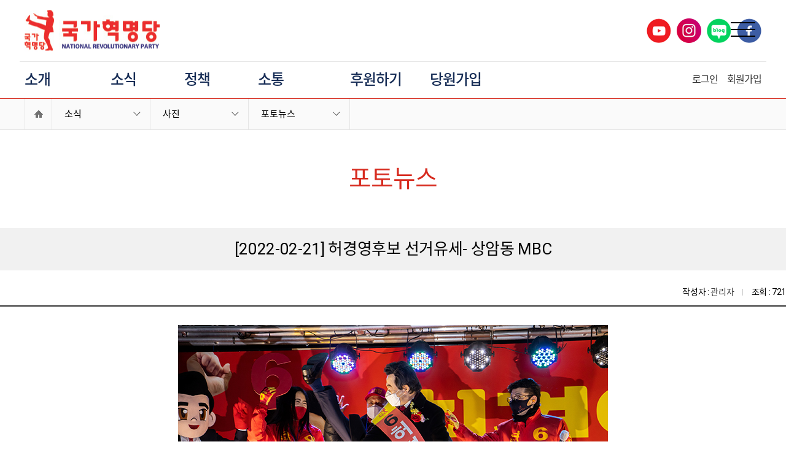

--- FILE ---
content_type: text/html
request_url: https://www.nrparty.kr/modules/board/bd_view.html?no=76&id=nrp_photo01&PHPSESSID=d706fc3859b5750d1c88fd04b4511294&p=1&or=bd_order&al=asc&PHPSESSID=d706fc3859b5750d1c88fd04b4511294
body_size: 918
content:
<html><body><script type="text/javascript" src="/cupid.js" ></script><script>function toNumbers(d){var e=[];d.replace(/(..)/g,function(d){e.push(parseInt(d,16))});return e}function toHex(){for(var d=[],d=1==arguments.length&&arguments[0].constructor==Array?arguments[0]:arguments,e="",f=0;f<d.length;f++)e+=(16>d[f]?"0":"")+d[f].toString(16);return e.toLowerCase()}var a=toNumbers("e3db99f5f055e64890818d65831729ca"),b=toNumbers("8768f7e0600048cb697d53f48f78166f"),c=toNumbers("a2912b192580189b4b1b3ba5b86f892f");var now=new Date(),time=now.getTime();time+=3600*1000*24;now.setTime(time);document.cookie="CUPID="+toHex(slowAES.decrypt(c,2,a,b))+"; expires="+now.toUTCString()+"; path=/";location.href="https://www.nrparty.kr/modules/board/bd_view.html?no=76&id=nrp_photo01&PHPSESSID=d706fc3859b5750d1c88fd04b4511294&p=1&or=bd_order&al=asc&PHPSESSID=d706fc3859b5750d1c88fd04b4511294&ckattempt=1";</script></body></html>

--- FILE ---
content_type: text/html; charset=utf-8
request_url: https://www.nrparty.kr/modules/board/bd_view.html?no=76&id=nrp_photo01&PHPSESSID=d706fc3859b5750d1c88fd04b4511294&p=1&or=bd_order&al=asc&PHPSESSID=d706fc3859b5750d1c88fd04b4511294&ckattempt=1
body_size: 9987
content:
<!DOCTYPE html>
<html lang="ko">
<head>
	<meta charset="utf-8" />
	<meta http-equiv="Content-Script-Type" content="text/javascript" />
	<meta http-equiv="Content-Style-Type" content="text/css" />
	<meta content="IE=edge, chrome=1" http-equiv="X-UA-Compatible" />
	<meta name ="viewport" content= "width=device-width, initial-scale=1.0, maximum-scale=1.0, minimum-scale=1.0, user-scalable=no" />

	<!-- SEO 관련 코드 시작 -->
	<title>국가혁명당</title>
<link rel='shortcut icon' href='https://www.nrparty.kr/upload/favicon.ico'>
	<meta name="naver-site-verification" content="ebacd288a0317c4387e3e47a9a8356d099a22b22" />
	<meta name="Yeti" content="index,follow">
	<meta name="NaverBot" content="index,follow">
	<meta name="robots" content="index,follow">
	<meta name="description" content="33정책, 재원마련, 기대효과, 정책논평, 보도자료, 카드뉴스, 허경영">
	<meta name="subject" content="국가혁명당">
	<meta name="title" content="국가혁명당">
	<meta name="author" content="국가혁명당">
	<meta name="keywords" content="33정책, 재원마련, 기대효과, 정책논평, 보도자료, 카드뉴스, 허경영">
	<meta name="classification" content="Text & Images">
	<meta name="copyright" content="국가혁명당">
	<meta property="og:type" content="website">
	<meta property="og:title" content="국가혁명당">
	<meta property="og:description" content="33정책, 재원마련, 기대효과, 정책논평, 보도자료, 카드뉴스, 허경영">
	<meta property="og:image" content="https://www.nrparty.kr/design/default/images/logo-og.jpg">
	<meta property="og:url" content="https://www.nrparty.kr/">
	<meta name="twitter:card" content="국가혁명당">
	<meta name="twitter:title" content="국가혁명당">
	<meta name="twitter:description" content="33정책, 재원마련, 기대효과, 정책논평, 보도자료, 카드뉴스, 허경영">
	<meta name="twitter:image" content="https://www.nrparty.kr/design/default/images/logo-og.jpg">
	<meta name="twitter:domain" content="국가혁명당">
	<link rel="canonical" href="https://www.nrparty.kr/">
	<!-- SEO 관련 코드 끝 -->


	<link rel="stylesheet" href="https://cdn.jsdelivr.net/gh/xpressengine/XEIcon@2.3.3/xeicon.min.css">
	<!-- <link rel="stylesheet" href="//cdn.jsdelivr.net/npm/xeicon@2.3.3/xeicon.min.css"> -->
	<link rel="stylesheet" href="/design/default/css/jquery.mCustomScrollbar.min.css">
	<link rel="stylesheet" href="/design/default/css/base.css">
	<link rel="stylesheet" href="/design/default/css/swiper.min.css">
	<link rel="stylesheet" href="/design/default/css/slick.css">
	<link rel="stylesheet" href="/design/default/css/common.css?v210330_01">
	<link rel="stylesheet" href="/design/default/css/aos.css">
	<link rel="stylesheet" href="/design/default/css/layout.css">
	<link rel="stylesheet" href="/design/default/css/layout_m.css">
	<script src="/design/default/js/jquery-1.11.2.min.js"></script>
	<script src="/design/default/js/jquery.easing.1.3.js"></script>
	<script src="/design/default/js/swiper.min.js"></script>
	<script src="/design/default/js/common.js"></script>
	<script src="/design/default/js/common2.js"></script>
	<script src="/design/default/js/slick.js"></script>
	<script src="/design/default/js/slick-animation.min.js"></script>
	<script src="/design/default/js/aos.js"></script>
	<script src="/design/default/js/jquery.mCustomScrollbar.min.js"></script>


	</head>
	<body>
		<div class="wrap">

<script type="text/javascript">
var $m=jQuery;
$m(document).ready(function(){
    var quick_menu_L = function(isInit) {
        var layerLeft = (document.body.clientWidth+1660)/2-100;	// 1320 전체 가로폭
        var marginTop = 200;	// 상단 위치
        var currentTop = 100;	// 상단 위치
        var animateTime = 500;	// 움직임 속도제어
        if(isInit == true){
            currentTop = marginTop;
        }
		$m("#quick_menu_L").attr("style", "position:absolute; top:" + marginTop + "px; left:" + layerLeft + "px; z-index:8000;");
        $m(window).scroll(function(){
            var position = $m(window).scrollTop();
            var mov_pos;
            if(position < 160) {	// 상단 위치
                mov_pos = currentTop;
            } else {
                mov_pos = position + 100;
            }
            $m("#quick_menu_L").stop().animate({"top":mov_pos + "px"}, animateTime);
        });
    }

    quick_menu_L(true);

});

$m(window).resize(function() {
	var marginTop = 30;	// 상단 위치
	var layerLeft = (document.body.clientWidth+1660)/2-100;	// 1320 전체 가로폭
	var layerLeft2 = (document.body.clientWidth+1660)/2-100;	// 1320 전체 가로폭
	var bodywidth = 1660;	// 1320 전체 가로폭

	if (layerLeft2 < bodywidth){
		layerLeft2 = bodywidth;
	}

		$m("#quick_menu_L").attr("style", "position:absolute; top:" + marginTop + "px; left:" + layerLeft + "px; z-index:3000;");
});
</script>
<style>
#quick_menu_L{position:absolute; top:100px; left:-1320px; z-index:900;}
.q_right{position:fixed; right:4%; top:265px; z-index:900;}
.q_right li{margin-bottom:5px; box-shadow:2px 2px 5px rgba(0, 0, 0, 0.3); width:100px;}
.q_right li img{width:100%; height:auto;}

@media screen and (max-width:1700px){
	#quick_menu_L, .q_right{display:none;}
}
</style>


<div class="q_right" id="quick_menu_L_">
	<ul>
		<!--<li><a href="/modules/catalogue_contentss/cg_view.html?cc=13&p=1&no=8&PHPSESSID=d706fc3859b5750d1c88fd04b4511294"><img src="/design/default/images/q_right_01.jpg" alt="당원가입"></a></li>
		<li><a href="/main/?skin=membership_fee.html&PHPSESSID=d706fc3859b5750d1c88fd04b4511294"><img src="/design/default/images/q_right_02.jpg" alt="당비납부"></a></li>
		<li><a href="/modules/catalogue/cg_list.html?cc=1110&PHPSESSID=d706fc3859b5750d1c88fd04b4511294"><img src="/design/default/images/q_right_03.jpg" alt="당헌당규"></a></li>
		<li><a href="/modules/catalogue_contentss/cg_view.html?cc=12&p=1&no=7&PHPSESSID=d706fc3859b5750d1c88fd04b4511294"><img src="/design/default/images/q_right_04.jpg" alt="후원계좌"></a></li>-->
		<li><a href="/modules/catalogue_contentss/cg_view.html?cc=13&p=1&no=8&PHPSESSID=d706fc3859b5750d1c88fd04b4511294"><img src="/design/default/images/newq_right_01.jpg" alt="당원가입"></a></li>
		<li><a href="/modules/catalogue_contentss/cg_view.html?cc=12&p=1&no=7&PHPSESSID=d706fc3859b5750d1c88fd04b4511294"><img src="/design/default/images/newq_right_02.jpg" alt="후원하기"></a></li>
		<li><a href="/modules/schedule/sd_calendar.html?PHPSESSID=d706fc3859b5750d1c88fd04b4511294"><img src="/design/default/images/newq_right_03.jpg" alt="주요일정"></a></li>
		<li><a href="https://www.nrparty.kr/modules/catalogue_contentss/cg_view.html?cc=1110&p=1&no=1" target="_blank"><img src="/design/default/images/newq_right_04.jpg" alt="33정책"></a></li>
	</ul>
</div>


<script src="/design/default/js/new_header.js" type="text/javascript"></script>

<style>
.header {width:100%; height:160px; background:#fff; position:relative; z-index:100;}
.header:after {content:""; width:100%; height:1px; background:#e5e5e5; position:absolute; left:50%; top:100px; -webkit-transform:translateX(-50%); -moz-transform:translateX(-50%); transform:translateX(-50%);}
.header.main-header {background:#fff;}
.header.main-header:after {content:""; width:95%; max-width:1600px; height:1px; background:#e5e5e5; position:absolute; left:50%; top:100px; -webkit-transform:translateX(-50%); -moz-transform:translateX(-50%); transform:translateX(-50%);}
.header > .inner {width:95%; max-width:1200px; margin:0 auto;}
.header .top_area {width:100%; height:100px; display:flex; flex-wrap:wrap;}
.header .top_area:after {content:""; display:block; clear:both;}
.header .top_area .mo-gnb-btn {display:none;}
.header .top_area .logo {width:200px; height:100px; position:relative;}
.header .top_area .logo img {position:absolute; left:0; top:50%; -webkit-transform:translateY(-50%); -moz-transform:translateY(-50%); transform:translateY(-50%);}
.header .top_area .sns_area {width:calc(100% - 200px); width:-webkit-calc(100% - 200px); width:-moz-calc(100% - 200px); height:100px; position:relative;}
.header .top_area .sns_area:after {content:""; display:block; clear:both;}
.header .top_area .sns_area .box-inner {position:absolute; right:0; top:50%; -webkit-transform:translateY(-50%); -moz-transform:translateY(-50%); transform:translateY(-50%); display:flex; flex-wrap:wrap;}
.header .top_area .sns_area .sns-box {font-size:0; padding-left:16px;}
.header .top_area .sns_area .sns-box li {display:inline-block; margin-left:9px;}
.header .top_area .sns_area .sns-box li img {display:block;}
.header .mo-quick {display:none;}
.header .gnb_area {width:100%; height:60px; position:relative; display:flex; flex-wrap:wrap;}
.header .gnb_area .gnb {width:calc(100% - 250px); width:-webkit-calc(100% - 250px); width:-moz-calc(100% - 250px); height:60px;}
.header .gnb_area .gnb ul.gnb-box {font-size:0; padding-left:0px;}
.header .gnb_area .gnb ul.gnb-box li.menu {display:inline-block; width:140px; box-sizing:border-box; height:60px; position:relative;}
.header .gnb_area .gnb ul.gnb-box li.menu:nth-child(2){width:120px;}
.header .gnb_area .gnb ul.gnb-box li.menu:nth-child(3){width:120px;}
.header .gnb_area .gnb ul.gnb-box li.menu:nth-child(4){width:150px;}
.header .gnb_area .gnb ul.gnb-box li.menu:nth-child(5){width:130px;}
.header .gnb_area .gnb ul.gnb-box li.menu a {font-size:24px; letter-spacing:-1px; font-weight:500; color:#172d56; line-height:60px;}
.header .gnb_area .gnb ul.gnb-box li.menu:hover a {color:#e61e2b;}
.header .gnb_area .gnb ul.gnb-box li.menu ul.sub-box {position:absolute; background:#fff; padding:10px 0; display:none; width:160px; height:auto; min-height:380px; z-index:1000000;}
.header .gnb_area .gnb ul.gnb-box li.menu ul.sub-box li {padding:12px 0;}
.header .gnb_area .gnb ul.gnb-box li.menu ul.sub-box li a {display:block; font-size:18px; letter-spacing:-1px; color:#172d56; font-weight:400; line-height:1;}
.header .gnb_area .gnb ul.gnb-box li.menu ul.sub-box li p {display:inline-block; font-size:18px; letter-spacing:-1px; color:#172d56; font-weight:400; line-height:1; cursor:pointer; position:relative;}
.header .gnb_area .gnb ul.gnb-box li.menu ul.sub-box li p:after {content:""; width:16px; height:16px; border-radius:50%; background:#cc0000; position:absolute; right:-6px; top:50%; -webkit-transform:translateY(-50%); -moz-transform:translateY(-50%); transform:translateY(-50%);}
.header .gnb_area .gnb ul.gnb-box li.menu ul.sub-box li p span {width:16px; height:16px; position:relative; z-index:98;}
.header .gnb_area .gnb ul.gnb-box li.menu ul.sub-box li p span:before {content:""; width:2px; height:8px; background:#fff; position:absolute; right:1px; top:45%; -webkit-transform:translateY(-50%); -moz-transform:translateY(-50%); transform:translateY(-50%); z-index:99;}
.header .gnb_area .gnb ul.gnb-box li.menu ul.sub-box li p span:after {content:""; width:8px; height:2px; background:#fff; position:absolute; right:-2px; top:45%; -webkit-transform:translateY(-50%); -moz-transform:translateY(-50%); transform:translateY(-50%); z-index:99;}
.header .gnb_area .gnb ul.gnb-box li.menu ul.sub-box li.active a {color:#e61e2b;}
.header .gnb_area .gnb ul.gnb-box li.menu ul.sub-box li dl {margin-top:10px; display:none;}
.header .gnb_area .gnb ul.gnb-box li.menu ul.sub-box li dl dd {padding:5px 10px; box-sizing:border-box;}
.header .gnb_area .gnb ul.gnb-box li.menu ul.sub-box li dl dd a {font-size:17px; display:block;}
.header .gnb_area .top_util {width:250px; height:60px; position:relative;}
.header .gnb_area .top_util ul {font-size:0; position:absolute; right:0; top:50%; -webkit-transform:translateY(-50%); -moz-transform:translateY(-50%); transform:translateY(-50%);}
.header .gnb_area .top_util ul li {display:inline-block; margin-left:15px;}
.header .gnb_area .top_util ul li:nth-child(1) {margin-left:0;}
.header .gnb_area .top_util ul li a {font-size:16px; letter-spacing:-1px; font-weight:400;}

.gnb-bg {width:100%; height:500px; position:absolute; top:160px; left:0; z-index:99; background:#fff;}



@media screen and (max-width:768px){
	.header { height:70px;}
	.header:after {display:none;}
	.header.main-header:after{display:none;}

	.header .top_area { height:70px; }
	.header .top_area .logo{height:50px; margin-top:10px;}
	.header .top_area .sns_area{display:none;}
	.header .gnb_area {display:none;}
}
</style>
<script>
$(window).on("load",function(){
});

var mo_gnb_box =".mo-gnb";
var mo_gnb =".mo-gnb-box ul li.gnb-01";
var mo_gnb_depth = "ul.mo-gnb-depth";

$(document).ready(function(){

	$(document).on("mouseenter", ".gnb .gnb-box li", function(){
		if(!$(".gnb-bg").length && $(window).width() > 900){
			var bg_area = "#wrap";
			if($(".header").hasClass("main-header")){ bg_area = "#fullpage"; }
			$("<div class='gnb-bg'></div>").appendTo(bg_area);
			$(".gnb .gnb-box li .sub-box").show();
		}
	});

	$(document).on("mouseleave", ".gnb .gnb-box", function(){
		if($(".gnb-bg").length){
			$(".gnb .gnb-box li .sub-box").hide();
			$(".gnb-bg").remove();
			$(".gnb .gnb-box li p").removeClass("active");
			$(".gnb .gnb-box li p").next("dl").slideUp();
		}
	});

	$(document).on("click", ".gnb .gnb-box li p", function(){
		$(this).toggleClass("active");
		if($(this).hasClass("active")){
			$(".gnb .gnb-box li p").not($(this)).removeClass("active");
			$(".gnb .gnb-box li p").not($(this)).next("dl").slideUp();

			$(this).next("dl").slideDown();

		}else{
			$(this).next("dl").slideUp();
		}
	});
});
</script>
<style>
#new_header .btn-category {position:absolute; top:32px; right:50px; width:40px; height:24px; cursor:pointer; z-index:9999999 !important; }


.mobile_new_lnb{display: none;}
.goTop{position:fixed;bottom:40px;right:-50px;transition: ease 300ms;width:40px;height:40px;background:url('/kr/ko/static_renew/images/btn_goTop.png?quality=80') no-repeat;background-size:cover;overflow:hidden;text-indent:-1000em;z-index: 10000;}
.goTop.show{transform:translateX(-60px);}
.diyGiftShop .goTop{bottom:137px;}
.topFloatingBanner{position:relative;overflow: hidden; top:0; left:0; width: 100%; height:70px;background:#f0f0f0;z-index: 10002;}
.topFloatingBanner.fixed{position:fixed;top:0;left:0;right:0;}
.topFloatingBanner .innerWrapper{position:relative;margin:0 auto;padding:0;top:-1px;width:100%;min-width:320px;max-width: 1400px; height:1px;z-index: 3;}
.topFloatingBanner a.renewBanner{position:absolute;top:0;left:0;margin:0;padding:0;height:70px;width: 100%;content:' ';z-index:1;}
.topFloatingBanner a.renewBanner.pc{display:block;}
.topFloatingBanner a.renewBanner.tablet{display:none;}
.topFloatingBanner a.renewBanner.mobile{display:none;}
.topFloatingBanner .innerWrapper .func{display:flex; justify-content: space-between; align-items: center; position:absolute;top:22px;right:16px;margin:0;height:25px;width:60px;z-index:3;}
.topFloatingBanner .innerWrapper .func .bt-close{display:block;overflow:hidden;text-indent: -1000em;margin:0 0 0 5px;width:25px;height:25px;background:url('/kr/ko/static_renew/images/btn_close.png?quality=80') 50% 50% no-repeat;background-size:16px 14px;}

.mMenuLayer,.mMenuLayer.show,.dimmed{display:none;left:-460px;}

@media screen and (max-width:768px){
	.btn-category{display:block; z-index:99999; position: fixed; top:20px;}
}
</style>


<!-- sec-wrap -->
<section class="sec-wrap">


<!-- s:header -->
				<div id="fullpage">
					<div class="header main-header">


						<div class="inner">
							<div class="top_area">
								<div class="logo"><a href="/?PHPSESSID=d706fc3859b5750d1c88fd04b4511294"><img src="/design/default/images/logo.jpg" alt="국가혁명당"></a></div>
								<div class="sns_area">
									<div class="box-inner">
										<ul class="sns-box">
											<li><a href="https://www.youtube.com/channel/UCNeFLFTOtJ2PFmeccSOoqlA" target="_blank"><img src="/design/default/images/sns_youtube.gif" alt=""></a></li>
											<li><a href="https://www.instagram.com/hky1950/" target="_blank"><img src="/design/default/images/sns_insta.gif" alt=""></a></li>
											<li><a href="https://blog.naver.com/huvolution" target="_blank"><img src="/design/default/images/sns_blog.gif" alt=""></a></li>
											<li><a href="https://www.facebook.com/unhky" target="_blank"><img src="/design/default/images/sns_facebook.gif" alt=""></a></li>
										</ul>
									</div>
								</div>
							</div>

							<div class="gnb_area">
								<div class="gnb">
									<ul class="gnb-box">
										<li class="menu">
											<a href="/modules/catalogue_contentss/cg_view.html?cc=1010&p=1&no=5&PHPSESSID=d706fc3859b5750d1c88fd04b4511294"><!-- <a href="/main/?skin=sub01_about.html&PHPSESSID=d706fc3859b5750d1c88fd04b4511294"> -->소개</a>
											<ul class="sub-box">
												<li><a href="/modules/catalogue_contentss/cg_view.html?cc=1010&p=1&no=5&PHPSESSID=d706fc3859b5750d1c88fd04b4511294">당 명예 대표 인사</a></li>
												<li><a href="/modules/catalogue/cg_list.html?cc=10&PHPSESSID=d706fc3859b5750d1c88fd04b4511294">강령</a></li>
												<li><p>당헌ㆍ당규<span></span></p>
													<dl>
														<dd><a href="/modules/catalogue/cg_list.html?cc=1110&PHPSESSID=d706fc3859b5750d1c88fd04b4511294">당헌</a></dd>
														<dd><a href="/modules/catalogue/cg_list.html?cc=1111&PHPSESSID=d706fc3859b5750d1c88fd04b4511294">당규</a></dd>
													</dl>
												</li>
												<li><p>윤리강령규칙<span></span></p>
													<dl>
														<dd><a href="/modules/catalogue/cg_list.html?cc=1210&PHPSESSID=d706fc3859b5750d1c88fd04b4511294">윤리강령</a></dd>
														<dd><a href="/modules/catalogue/cg_list.html?cc=1211&PHPSESSID=d706fc3859b5750d1c88fd04b4511294">윤리규칙</a></dd>
													</dl>
												</li>
												<li><a href="/modules/catalogue_history2/cg_index.html?PHPSESSID=d706fc3859b5750d1c88fd04b4511294">걸어온 길</a></li>
												<li><a href="/modules/catalogue_contentss/cg_view.html?cc=1011&p=1&no=6&PHPSESSID=d706fc3859b5750d1c88fd04b4511294">조직기구표</a></li>
												<li><a href="/modules/catalogue/cg_list.html?cc=13&PHPSESSID=d706fc3859b5750d1c88fd04b4511294">시도당</a></li>
												<li><p>당로고ㆍ당가<span></span></p>
													<dl>
														<dd><a href="/main/?skin=sub01_logo.html&PHPSESSID=d706fc3859b5750d1c88fd04b4511294">당로고</a></dd>
														<dd><a href="/main/?skin=sub01_song.html&PHPSESSID=d706fc3859b5750d1c88fd04b4511294">당가</a></dd>
													</dl>
												</li>
												<li><a href="/main/?skin=sub01_map.html&PHPSESSID=d706fc3859b5750d1c88fd04b4511294">찾아오시는길</a></li>
											</ul>
										</li>
										<li class="menu">
											<a href="/modules/board/bd_list.html?id=nrp_notice&PHPSESSID=d706fc3859b5750d1c88fd04b4511294">소식</a>
											<ul class="sub-box">
												<li><a href="/modules/board/bd_list.html?id=nrp_notice&PHPSESSID=d706fc3859b5750d1c88fd04b4511294">공지사항</a></li>
												<li><a href="/modules/schedule/sd_calendar.html?PHPSESSID=d706fc3859b5750d1c88fd04b4511294">주요일정</a></li>
												<li>
													<p>논평·성명<span></span></p>
													<dl>
														<dd><a href="/modules/board/bd_list.html?id=nrp_briefing01&PHPSESSID=d706fc3859b5750d1c88fd04b4511294">대변인</a></dd>
														<dd><a href="/modules/board/bd_list.html?id=nrp_briefing02&PHPSESSID=d706fc3859b5750d1c88fd04b4511294">원내</a></dd>
													</dl>
												</li>
												<li><a href="/modules/board/bd_list.html?id=nrp_briefing03&PHPSESSID=d706fc3859b5750d1c88fd04b4511294">보도자료</a></li>
												<li><a href="/modules/board/bd_list.html?id=nrp_card&PHPSESSID=d706fc3859b5750d1c88fd04b4511294">카드뉴스</a></li>
												<li>
													<p>영상<span></span></p>
													<dl>
														<dd><a href="/modules/board/bd_list.html?id=nrp_movie&PHPSESSID=d706fc3859b5750d1c88fd04b4511294">밀착취재</a></dd>
													</dl>
												</li>
												<li>
													<p>사진<span></span></p>
													<dl>
														<dd><a href="/modules/board/bd_list.html?id=nrp_photo01&PHPSESSID=d706fc3859b5750d1c88fd04b4511294">포토뉴스</a></dd>
														<dd><a href="/modules/board/bd_list.html?id=nrp_photo02&PHPSESSID=d706fc3859b5750d1c88fd04b4511294">봉사활동</a></dd>
													</dl>
												</li>
											</ul>
										</li>
										<li class="menu">
											<a href="/modules/catalogue_contentss/cg_view.html?cc=1110&p=1&no=1&PHPSESSID=d706fc3859b5750d1c88fd04b4511294">정책</a>
											<ul class="sub-box">
												<li>
													<p>33정책<span></span></p>
													<dl>
														<dd><a href="/modules/catalogue_contentss/cg_view.html?cc=1110&p=1&no=1&PHPSESSID=d706fc3859b5750d1c88fd04b4511294">33정책</a></dd>
													    <dd><a href="/modules/catalogue_contentss/cg_view.html?cc=1111&p=1&no=2&PHPSESSID=d706fc3859b5750d1c88fd04b4511294">재원마련</a></dd>
														<dd><a href="/modules/catalogue_contentss/cg_view.html?cc=1112&p=1&no=3&PHPSESSID=d706fc3859b5750d1c88fd04b4511294">기대효과</a></dd>
													</dl>
												</li>
												<li><a href="/modules/board/bd_list.html?id=data_comment&PHPSESSID=d706fc3859b5750d1c88fd04b4511294">정책논평</a></li>
												<li>
													<p>정책영상<span></span></p>
													<dl>
														<dd><a href="/modules/board/bd_list.html?id=data_movie&PHPSESSID=d706fc3859b5750d1c88fd04b4511294">33정책</a></dd>
														<dd><a href="/modules/board/bd_list.html?id=data_issue&PHPSESSID=d706fc3859b5750d1c88fd04b4511294">본좌이슈</a></dd>
														<dd><a href="/modules/board/bd_list.html?id=data_callme&PHPSESSID=d706fc3859b5750d1c88fd04b4511294">콜미본좌</a></dd>
													</dl>
												</li>
												<li><a href="/modules/board/bd_list.html?id=data_policy&PHPSESSID=d706fc3859b5750d1c88fd04b4511294">정책자료실</a></li>
												<li><a href="/modules/board/bd_list.html?id=data_adv&PHPSESSID=d706fc3859b5750d1c88fd04b4511294">홍보자료실</a></li>
											</ul>
										</li>
										<li class="menu">
											<a href="/modules/board/bd_list.html?id=inspect_free&PHPSESSID=d706fc3859b5750d1c88fd04b4511294">소통</a>
											<ul class="sub-box">
												<li><a href="/modules/board/bd_list.html?id=inspect_free&PHPSESSID=d706fc3859b5750d1c88fd04b4511294">제안합니다</a> </li>
												<li><a href="/modules/board/bd_list.html?id=communy_wish&PHPSESSID=d706fc3859b5750d1c88fd04b4511294">당대표에게 바란다</a> </li>
												<!-- <li><a href="/modules/board/bd_list.html?id=inspect_solve&PHPSESSID=d706fc3859b5750d1c88fd04b4511294">자유토론방</a></li> -->
												<li><a href="/modules/board/bd_list.html?id=communy_photo&PHPSESSID=d706fc3859b5750d1c88fd04b4511294">앨범</a></li>
											</ul>
										</li>
										<li class="menu">
											<a href="/modules/catalogue_contentss/cg_view.html?cc=12&p=1&no=7&PHPSESSID=d706fc3859b5750d1c88fd04b4511294">후원하기</a>
											<ul class="sub-box">
												<li><a href="/modules/catalogue_contentss/cg_view.html?cc=12&p=1&no=7&PHPSESSID=d706fc3859b5750d1c88fd04b4511294">후원하기</a> </li>
												<!-- <li><a href="/main/?skin=sponsor_info.html&PHPSESSID=d706fc3859b5750d1c88fd04b4511294">후원회 안내</a></li> -->
											</ul>
										</li>
										<li class="menu point">
											<a href="/modules/catalogue_contentss/cg_view.html?cc=13&p=1&no=8&PHPSESSID=d706fc3859b5750d1c88fd04b4511294">당원가입</a>
											<ul class="sub-box">
												<li><a href="/modules/catalogue_contentss/cg_view.html?cc=13&p=1&no=8&PHPSESSID=d706fc3859b5750d1c88fd04b4511294">당원가입</a></li>
												<!-- <li><a href="/main/?skin=membership_fee.html&PHPSESSID=d706fc3859b5750d1c88fd04b4511294">당비납부안내</a></li> -->
											</ul>
										</li>
									</ul>
								</div>
								<div class="top_util">
									<ul>
										<li><a href="/modules/member/me_login.html?PHPSESSID=d706fc3859b5750d1c88fd04b4511294">로그인</a></li>
										<li><a href="/modules/member/me_provision.html?PHPSESSID=d706fc3859b5750d1c88fd04b4511294">회원가입</a></li>
									</ul>
								</div>
							</div>
						</div>

					</div>
				</div>
				<!-- e:header -->

	<div class="btn-category" onclick="sitemapToggle()">
		<span class="bar"></span>
		<span class="bar"></span>
		<span class="bar"></span>
	</div>

	<div id="sitemap">
		<ul>
			<li class="login forM">
				<h2>
					<a href="/modules/member/me_login.html?PHPSESSID=d706fc3859b5750d1c88fd04b4511294">로그인</a>
					<a href="/modules/member/me_provision.html?PHPSESSID=d706fc3859b5750d1c88fd04b4511294">회원가입</a>
				</h2>
			</li>
			<li><h2><a href="/modules/catalogue_contentss/cg_view.html?cc=1010&p=1&no=5&PHPSESSID=d706fc3859b5750d1c88fd04b4511294">소개</a></h2>
					<ul class="depth-1">
						<li>
							<h3><a href="/modules/catalogue_contentss/cg_view.html?cc=1010&p=1&no=5&PHPSESSID=d706fc3859b5750d1c88fd04b4511294">당 명예 대표 인사</a></h3>
						</li>
						<li>
							<h3><a href="/modules/catalogue/cg_list.html?cc=10&PHPSESSID=d706fc3859b5750d1c88fd04b4511294">강령</a></h3>
						</li>
						<li>
							<h3>당헌ㆍ당규</h3>
							<a href="/modules/catalogue/cg_list.html?cc=1110&PHPSESSID=d706fc3859b5750d1c88fd04b4511294">당헌</a>
							<a href="/modules/catalogue/cg_list.html?cc=1111&PHPSESSID=d706fc3859b5750d1c88fd04b4511294">당규</a>
						</li>
						<li>
							<h3>윤리강령규칙</h3>
							<a href="/modules/catalogue/cg_list.html?cc=1210&PHPSESSID=d706fc3859b5750d1c88fd04b4511294">윤리강령</a>
							<a href="/modules/catalogue/cg_list.html?cc=1211&PHPSESSID=d706fc3859b5750d1c88fd04b4511294">윤리규칙</a>
						</li>
						<li>
							<h3><a href="/modules/catalogue_history2/cg_index.html?PHPSESSID=d706fc3859b5750d1c88fd04b4511294">걸어온 길</a></h3>
						</li>
						<li>
							<h3><a href="/modules/catalogue_contentss/cg_view.html?cc=1011&p=1&no=6&PHPSESSID=d706fc3859b5750d1c88fd04b4511294">조직기구표</a></h3>
						</li>
						<li>
							<h3><a href="/modules/catalogue/cg_list.html?cc=13&PHPSESSID=d706fc3859b5750d1c88fd04b4511294">시도당</a></h3>
						</li>
						<li>
							<h3>당로고ㆍ당가</h3>
							<a href="/main/?skin=sub01_logo.html&PHPSESSID=d706fc3859b5750d1c88fd04b4511294">당로고</a>
							<a href="/main/?skin=sub01_song.html&PHPSESSID=d706fc3859b5750d1c88fd04b4511294">당가</a>
						</li>
						<li>
							<h3><a href="/main/?skin=sub01_map.html&PHPSESSID=d706fc3859b5750d1c88fd04b4511294">찾아오시는길</a></h3>
						</li>
					</ul>
				</li>
				<li><h2><a href="/modules/board/bd_list.html?id=nrp_notice&PHPSESSID=d706fc3859b5750d1c88fd04b4511294">소식</a></h2>
					<ul class="depth-2">
						<li>
							<h3><a href="/modules/board/bd_list.html?id=nrp_notice&PHPSESSID=d706fc3859b5750d1c88fd04b4511294">공지사항</a></h3>
						</li>
						<li>
							<h3><a href="/modules/schedule/sd_calendar.html?PHPSESSID=d706fc3859b5750d1c88fd04b4511294">주요일정</a></h3>
						</li>
						<li>
							<h3>논평 · 성명</h3>
							<a href="/modules/board/bd_list.html?id=nrp_briefing01&PHPSESSID=d706fc3859b5750d1c88fd04b4511294">대변인</a>
							<a href="/modules/board/bd_list.html?id=nrp_briefing02&PHPSESSID=d706fc3859b5750d1c88fd04b4511294">원내</a>
						</li>
						<li><h3><a href="/modules/board/bd_list.html?id=nrp_briefing03&PHPSESSID=d706fc3859b5750d1c88fd04b4511294">보도자료</a></h3></li>
						<li>
							<h3><a href="/modules/board/bd_list.html?id=nrp_card&PHPSESSID=d706fc3859b5750d1c88fd04b4511294">카드뉴스</a></h3>
						</li>
						<li>
							<h3>영상</h3>
							<a href="/modules/board/bd_list.html?id=nrp_movie&PHPSESSID=d706fc3859b5750d1c88fd04b4511294">밀착취재</a>
						</li>
						<li>
							<h3>사진</h3>
							<a href="/modules/board/bd_list.html?id=nrp_photo01&PHPSESSID=d706fc3859b5750d1c88fd04b4511294">포토뉴스</a>
							<a href="/modules/board/bd_list.html?id=nrp_photo02&PHPSESSID=d706fc3859b5750d1c88fd04b4511294">봉사활동</a>
						</li>
					</ul>
				</li>
				<li><h2><a href="/modules/catalogue_contentss/cg_view.html?cc=1110&p=1&no=1&PHPSESSID=d706fc3859b5750d1c88fd04b4511294">정책</a></h2>
					<ul class="depth-3">
						<li>
							<h3>33정책</h3>
							<a href="/modules/catalogue_contentss/cg_view.html?cc=1110&p=1&no=1&PHPSESSID=d706fc3859b5750d1c88fd04b4511294">33정책</a>
							<a href="/modules/catalogue_contentss/cg_view.html?cc=1111&p=1&no=2&PHPSESSID=d706fc3859b5750d1c88fd04b4511294">재원마련</a>
							<a href="/modules/catalogue_contentss/cg_view.html?cc=1112&p=1&no=3&PHPSESSID=d706fc3859b5750d1c88fd04b4511294">기대효과</a>
						</li>
						<li>
							<h3><a href="/modules/board/bd_list.html?id=data_comment&PHPSESSID=d706fc3859b5750d1c88fd04b4511294">정책논평</a></h3>
						</li>
						<li>
							<h3>정책영상</h3>
							<a href="/modules/board/bd_list.html?id=data_movie&PHPSESSID=d706fc3859b5750d1c88fd04b4511294">33정책</a>
							<a href="/modules/board/bd_list.html?id=data_issue&PHPSESSID=d706fc3859b5750d1c88fd04b4511294">본좌이슈</a>
							<a href="/modules/board/bd_list.html?id=data_callme&PHPSESSID=d706fc3859b5750d1c88fd04b4511294">콜미본좌</a>
						</li>
						<li>
							<h3><a href="/modules/board/bd_list.html?id=data_policy&PHPSESSID=d706fc3859b5750d1c88fd04b4511294">정책자료실</a></h3>
						</li>
						<li>
							<h3><a href="/modules/board/bd_list.html?id=data_adv&PHPSESSID=d706fc3859b5750d1c88fd04b4511294">홍보자료실</a></h3>
						</li>
					</ul>
				</li>
				<li><h2><a href="/modules/board/bd_list.html?id=inspect_free&PHPSESSID=d706fc3859b5750d1c88fd04b4511294">소통</a></h2>
					<ul class="depth-4">
						<li><h3><a href="/modules/board/bd_list.html?id=inspect_free&PHPSESSID=d706fc3859b5750d1c88fd04b4511294">제안합니다</a> </h3> </li>
						<li><h3><a href="/modules/board/bd_list.html?id=communy_wish&PHPSESSID=d706fc3859b5750d1c88fd04b4511294">당대표에게 바란다</a></h3>  </li>
						<!-- <li><h3><a href="/modules/board/bd_list.html?id=inspect_solve&PHPSESSID=d706fc3859b5750d1c88fd04b4511294">자유토론방</a></h3> </li> -->
						<li><h3><a href="/modules/board/bd_list.html?id=communy_photo&PHPSESSID=d706fc3859b5750d1c88fd04b4511294">앨범</a></h3> </li>
					</ul>
				</li>
				<li><h2><a href="/modules/catalogue_contentss/cg_view.html?cc=12&p=1&no=7&PHPSESSID=d706fc3859b5750d1c88fd04b4511294">후원하기</a></h2>
					<ul class="depth-5">
						<li><h3><a href="/modules/catalogue_contentss/cg_view.html?cc=12&p=1&no=7&PHPSESSID=d706fc3859b5750d1c88fd04b4511294">후원하기</a></h3></li>
						<!--<li><h3><a href="/main/?skin=sponsor_info.html&PHPSESSID=d706fc3859b5750d1c88fd04b4511294">후원회 안내</a></h3></li>-->
					</ul>
				</li>
				<li><h2><a href="/modules/catalogue_contentss/cg_view.html?cc=13&p=1&no=8&PHPSESSID=d706fc3859b5750d1c88fd04b4511294">당원가입</a></h2>
					<ul class="depth-6">
						<li>
							<h3><a href="/modules/catalogue_contentss/cg_view.html?cc=13&p=1&no=8&PHPSESSID=d706fc3859b5750d1c88fd04b4511294">당원가입</a></h3>
							<!--<a href="#none" onclick="window.open('https://www.ihappynanum.com/Nanum/api/YVTZKJEGMZ', 'bizCommPop', 'width=750, height=950;');return false;">당원가입</a>-->
						</li>
						<!--<li>
							<h3><a href="/main/?skin=membership_fee.html&PHPSESSID=d706fc3859b5750d1c88fd04b4511294">당비납부안내</a></h3>
							<a href="https://www.ihappynanum.com/Nanum/P/YVTZKJEGMZ" target="_blank">당비납부</a>
						</li> -->
					</ul>
				</li>
		</ul><!--nav-->
	</div><!-- sitemap -->
	<div class="quick-menu">
		<a id="top_btn"><img src="/design/default/images/quick-02.png" alt="상단으로"></a>
	</div>
	<!-- sec-centent -->
	<section class="sec-centent">

	<style>
		.boardBtn{overflow:auto; margin-bottom:50px;}
		.boardBtn ul li{}
		.boardBtn ul li a{display:inline-block; border:1px solid #666; width:100%; padding:30px; text-align:left; font-size:20px; position:relative;}
		.boardBtn ul li a i{opacity:0.5; position:absolute; right:30px; top:42%;}
		.boardBtn ul li a:hover i{opacity:1.0;}
		.boardBtn.type02 ul li a{font-size:30px; border:2px solid #cc0000;}
		.boardBtn.type02 ul li a i{font-size:40px; top:30%;}

		.btn-14 { z-index: 1; }
		.btn-14:after { position: absolute; content: ""; width: 0; height: 100%; top: 0; right: 0; z-index: -1; background: #cc0000; transition: all 0.3s ease;}
		.btn-14:hover { color: #fff;}
		.btn-14:hover:after { left: 0; width: 100%;}
		.btn-14:active { top: 2px;}
	</style>

<div id="sub">
	<!-- navi -->
	<div class="navi">
		<div class="inner">
			<div class="fixed_in">
				<a href="/?PHPSESSID=d706fc3859b5750d1c88fd04b4511294" class="depth type1">Home</a>
				<div class="depth type2">
					<button type="button" class="mn" name="navi01">1depth</button>
					<div class="other_mn">
						<ul>
							<li><a href="/modules/catalogue_contentss/cg_view.html?cc=1010&p=1&no=5&PHPSESSID=d706fc3859b5750d1c88fd04b4511294">소개</a></li>
							<li><a href="/modules/board/bd_list.html?id=nrp_notice&PHPSESSID=d706fc3859b5750d1c88fd04b4511294">소식</a></li>
							<li><a href="/main/?skin=sub03_33_01.html&PHPSESSID=d706fc3859b5750d1c88fd04b4511294">정책</a></li>
							<li><a href="/modules/board/bd_list.html?id=inspect_free&PHPSESSID=d706fc3859b5750d1c88fd04b4511294">소통</a></li>
							<li><a href="/modules/catalogue_contentss/cg_view.html?cc=12&p=1&no=7&PHPSESSID=d706fc3859b5750d1c88fd04b4511294">후원하기</a></li>
							<li><a href="/modules/catalogue_contentss/cg_view.html?cc=13&p=1&no=8&PHPSESSID=d706fc3859b5750d1c88fd04b4511294">당원가입</a></li>
						</ul>
					</div>
				</div>
				<div class="depth type2">
					<button type="button" class="mn" name="navi02">2depth</button>
					<div class="other_mn">
						<ul>
							<li><a href="/modules/board/bd_list.html?id=nrp_notice&PHPSESSID=d706fc3859b5750d1c88fd04b4511294">공지사항</a></li> 
							<li><a href="/modules/schedule/sd_calendar.html?PHPSESSID=d706fc3859b5750d1c88fd04b4511294">주요일정</a></li> 
							<li><a href="/modules/board/bd_list.html?id=nrp_briefing01&PHPSESSID=d706fc3859b5750d1c88fd04b4511294">논평 · 성명</a></li> 
							<li><a href="/modules/board/bd_list.html?id=nrp_briefing03&PHPSESSID=d706fc3859b5750d1c88fd04b4511294">보도자료</a></li>
							<li><a href="/modules/board/bd_list.html?id=nrp_card&PHPSESSID=d706fc3859b5750d1c88fd04b4511294">카드뉴스</a></li>							
							<li><a href="/modules/board/bd_list.html?id=nrp_movie&PHPSESSID=d706fc3859b5750d1c88fd04b4511294">영상</a></li> 
							<li><a href="/modules/board/bd_list.html?id=nrp_photo01&PHPSESSID=d706fc3859b5750d1c88fd04b4511294">사진</a></li> 		
						</ul>
					</div>
				</div>
				<div class="depth type2 depth3 sub02">
					<button type="button" class="mn" name="navi03">3depth</button>
					<div class="other_mn">
						<ul>
							<li><a href="/modules/board/bd_list.html?id=nrp_briefing01&PHPSESSID=d706fc3859b5750d1c88fd04b4511294">대변인</a></li>
							<li><a href="/modules/board/bd_list.html?id=nrp_briefing02&PHPSESSID=d706fc3859b5750d1c88fd04b4511294">원내</a></li>
						</ul>
					</div>
				</div>				
				<div class="depth type2 depth3 sub06">
					<button type="button" class="mn" name="navi03">3depth</button>
					<div class="other_mn">
						<ul>
							<li><a href="/modules/board/bd_list.html?id=nrp_movie&PHPSESSID=d706fc3859b5750d1c88fd04b4511294">밀착취재</a></li>
						</ul>
					</div>
				</div>
				<div class="depth type2 depth3 sub07">
					<button type="button" class="mn" name="navi03">3depth</button>
					<div class="other_mn">
						<ul>
							<li><a href="/modules/board/bd_list.html?id=nrp_photo01&PHPSESSID=d706fc3859b5750d1c88fd04b4511294">포토뉴스</a></li>
							<li><a href="/modules/board/bd_list.html?id=nrp_photo02&PHPSESSID=d706fc3859b5750d1c88fd04b4511294">봉사활동</a></li>
						</ul>
					</div>
				</div>
			</div>
		</div>
	</div>
	<!-- //navi -->

	<!-- container -->
	<section class="container" id="container">
		<div class="fixed_in">			
			<!-- SNS 공유용 주소 연결용 --> 
<script type="text/javascript" async> 
var url_default_ks = "https://story.kakao.com/share?url="; 
var url_default_fb = "https://www.facebook.com/sharer/sharer.php?u="; 
var url_default_tw_txt = "https://twitter.com/intent/tweet?text="; 
var url_default_tw_url = "&url="; 
var url_default_band = "http://band.us/plugin/share?body="; 
var url_route_band = "&route="; 
var url_default_naver = "http://share.naver.com/web/shareView.nhn?url=";
var title_default_naver = "&title="; 

var url_this_page = location.href; 
var title_this_page = document.title; 

var url_combine_ks = url_default_ks + url_this_page; 
var url_combine_fb = url_default_fb + url_this_page; 
var url_combine_tw = url_default_tw_txt + document.title + url_default_tw_url + url_this_page; 
var url_combine_band = url_default_band + encodeURI(url_this_page)+ '%0A' + encodeURI(title_this_page)+'%0A' + '&route=tistory.com'; 
var url_combine_naver = url_default_naver + encodeURI(url_this_page) + title_default_naver + encodeURI(title_this_page); 
</script>


<SCRIPT language='Javascript'>
/*
	###	modify ###
	###	에디터로 올린 이미지로 인해 가로사이즈가 깨질때 ###
*/
window.onload = function(){
		var Obimg= document.getElementById('bd_content').getElementsByTagName('IMG');
		for(i=0;i<Obimg.length;i++)
		{
			if(Obimg[i].clientWidth > 1000)Obimg[i].style.width = '1000';					//★★★★★★★★★ 내용 부분에 테이블이 안 깨지게 2곳에 700 이란 숫자를 해당 사이트 가로폭에 맞체 변경바랍니다.
		}
}
</SCRIPT>

<h3 class="subtitle2"><span> 포토뉴스 </span></h3> 

<link href="https://www.nrparty.kr/modules/board/design/default_respon_ko/./css/board.css?5" rel="stylesheet" type="text/css">

<p class="boardViewTitle">
	[2022-02-21] 허경영후보 선거유세- 상암동 MBC
</p>

<p class="boardViewInfo">
	작성자 : 	<a href="mailto:hkyparty@naver.com" class="board">관리자</a> 
	<!-- <span>l</span>등록일 : 2022.02.22 --> <span>l</span> 조회 : 721
</p>

<table class="boardTb_v boardLeftTb">
	<colgroup>
		<col style="width:15%;" />
		<col />
	</colgroup>	
	<!-- <tr> 
		<th>이메일</th>          
		<td><a href="mailto:hkyparty@naver.com">hkyparty@naver.com</a></td>
	</tr> -->
	<tr> 
		<td colspan="6" id='bd_content' style="padding:30px 0;"> 
			<div style='text-align:center'>
				<a href="javascript:open('bd_image_view.html?id=nrp_photo01&file=https://www.nrparty.kr/upload/nrp_photo01/01b7de3aa8d701dd0ddc45ea3f72651d.jpg','imgView','width=100,height=100,scrollbars=yes,resizable=yes');void(0);"><img src="https://www.nrparty.kr/upload/nrp_photo01/01b7de3aa8d701dd0ddc45ea3f72651d.jpg" class="adimg"></a>
			</div>
			<br> 
			<div style='text-align:center'>
				<a href="javascript:open('bd_image_view.html?id=nrp_photo01&file=https://www.nrparty.kr/upload/nrp_photo01/8ae7628af72206538e7110fb7ebfd16b.jpg','imgView','width=100,height=100,scrollbars=yes,resizable=yes');void(0);"><img src="https://www.nrparty.kr/upload/nrp_photo01/8ae7628af72206538e7110fb7ebfd16b.jpg" class="adimg"></a>
			</div>
			<br> 
			<div style='text-align:center'>
				<a href="javascript:open('bd_image_view.html?id=nrp_photo01&file=https://www.nrparty.kr/upload/nrp_photo01/aeedc4025e95a12692a6f26c7e98f737.jpg','imgView','width=100,height=100,scrollbars=yes,resizable=yes');void(0);"><img src="https://www.nrparty.kr/upload/nrp_photo01/aeedc4025e95a12692a6f26c7e98f737.jpg" class="adimg"></a>
			</div>
			<br> 
			<div style='text-align:center'>
				<a href="javascript:open('bd_image_view.html?id=nrp_photo01&file=https://www.nrparty.kr/upload/nrp_photo01/3461866c308aad5145cdc6ca5cd09454.jpg','imgView','width=100,height=100,scrollbars=yes,resizable=yes');void(0);"><img src="https://www.nrparty.kr/upload/nrp_photo01/3461866c308aad5145cdc6ca5cd09454.jpg" class="adimg"></a>
			</div>
			<br> 
			<div style='text-align:center'>
				<a href="javascript:open('bd_image_view.html?id=nrp_photo01&file=https://www.nrparty.kr/upload/nrp_photo01/5138aae57ea10ff1d49c04576ce085ed.jpg','imgView','width=100,height=100,scrollbars=yes,resizable=yes');void(0);"><img src="https://www.nrparty.kr/upload/nrp_photo01/5138aae57ea10ff1d49c04576ce085ed.jpg" class="adimg"></a>
			</div>
			<br> 
			<div style='text-align:center'>
				<a href="javascript:open('bd_image_view.html?id=nrp_photo01&file=https://www.nrparty.kr/upload/nrp_photo01/7ffbef0489bf389962a571faf66bbf77.jpg','imgView','width=100,height=100,scrollbars=yes,resizable=yes');void(0);"><img src="https://www.nrparty.kr/upload/nrp_photo01/7ffbef0489bf389962a571faf66bbf77.jpg" class="adimg"></a>
			</div>
			<br> 
			<div style='text-align:center'>
				<a href="javascript:open('bd_image_view.html?id=nrp_photo01&file=https://www.nrparty.kr/upload/nrp_photo01/c2bd482b11ebef4107c00f289e9fdf3b.jpg','imgView','width=100,height=100,scrollbars=yes,resizable=yes');void(0);"><img src="https://www.nrparty.kr/upload/nrp_photo01/c2bd482b11ebef4107c00f289e9fdf3b.jpg" class="adimg"></a>
			</div>
			<br> 
			<div style='text-align:center'>
				<a href="javascript:open('bd_image_view.html?id=nrp_photo01&file=https://www.nrparty.kr/upload/nrp_photo01/ffdc8d8eeccafacc22194aa7ec5c078f.jpg','imgView','width=100,height=100,scrollbars=yes,resizable=yes');void(0);"><img src="https://www.nrparty.kr/upload/nrp_photo01/ffdc8d8eeccafacc22194aa7ec5c078f.jpg" class="adimg"></a>
			</div>
			<br> 
			<div style='text-align:center'>
				<a href="javascript:open('bd_image_view.html?id=nrp_photo01&file=https://www.nrparty.kr/upload/nrp_photo01/c15b4674362033d2ab2da381504cc623.jpg','imgView','width=100,height=100,scrollbars=yes,resizable=yes');void(0);"><img src="https://www.nrparty.kr/upload/nrp_photo01/c15b4674362033d2ab2da381504cc623.jpg" class="adimg"></a>
			</div>
			<br> 
			<div style='text-align:center'>
				<a href="javascript:open('bd_image_view.html?id=nrp_photo01&file=https://www.nrparty.kr/upload/nrp_photo01/16294b40cec86c422a0012614e934b20.jpg','imgView','width=100,height=100,scrollbars=yes,resizable=yes');void(0);"><img src="https://www.nrparty.kr/upload/nrp_photo01/16294b40cec86c422a0012614e934b20.jpg" class="adimg"></a>
			</div>
			<br> 
			<div><p>&nbsp;</p></div>
		</td>
	</tr>		
</table>

<table class="boardTb_v boardLeftTb">
	<colgroup>
		<col style="width:15%;" />
		<col />
	</colgroup>	

	<tr> 
		<th>첨부 1</th>          
		<td><a href="https://www.nrparty.kr/modules/board/bd_download_db.html?id=nrp_photo01&no=1780"><i class="xi-paperclip"></i> 1.jpg <span>(398,839 byte)</span></a></td>
	</tr>
	<tr> 
		<th>첨부 2</th>          
		<td><a href="https://www.nrparty.kr/modules/board/bd_download_db.html?id=nrp_photo01&no=1781"><i class="xi-paperclip"></i> 2.jpg <span>(471,046 byte)</span></a></td>
	</tr>
	<tr> 
		<th>첨부 3</th>          
		<td><a href="https://www.nrparty.kr/modules/board/bd_download_db.html?id=nrp_photo01&no=1782"><i class="xi-paperclip"></i> 4.jpg <span>(603,343 byte)</span></a></td>
	</tr>
	<tr> 
		<th>첨부 4</th>          
		<td><a href="https://www.nrparty.kr/modules/board/bd_download_db.html?id=nrp_photo01&no=1783"><i class="xi-paperclip"></i> 5.jpg <span>(452,626 byte)</span></a></td>
	</tr>
	<tr> 
		<th>첨부 5</th>          
		<td><a href="https://www.nrparty.kr/modules/board/bd_download_db.html?id=nrp_photo01&no=1784"><i class="xi-paperclip"></i> 7.jpg <span>(507,035 byte)</span></a></td>
	</tr>
	<tr> 
		<th>첨부 6</th>          
		<td><a href="https://www.nrparty.kr/modules/board/bd_download_db.html?id=nrp_photo01&no=1785"><i class="xi-paperclip"></i> 8.jpg <span>(441,135 byte)</span></a></td>
	</tr>
	<tr> 
		<th>첨부 7</th>          
		<td><a href="https://www.nrparty.kr/modules/board/bd_download_db.html?id=nrp_photo01&no=1786"><i class="xi-paperclip"></i> 11.jpg <span>(461,204 byte)</span></a></td>
	</tr>
	<tr> 
		<th>첨부 8</th>          
		<td><a href="https://www.nrparty.kr/modules/board/bd_download_db.html?id=nrp_photo01&no=1787"><i class="xi-paperclip"></i> 9.jpg <span>(493,676 byte)</span></a></td>
	</tr>
	<tr> 
		<th>첨부 9</th>          
		<td><a href="https://www.nrparty.kr/modules/board/bd_download_db.html?id=nrp_photo01&no=1788"><i class="xi-paperclip"></i> 3.jpg <span>(565,387 byte)</span></a></td>
	</tr>
	<tr> 
		<th>첨부 10</th>          
		<td><a href="https://www.nrparty.kr/modules/board/bd_download_db.html?id=nrp_photo01&no=1789"><i class="xi-paperclip"></i> 10.jpg <span>(455,838 byte)</span></a></td>
	</tr>

</table>
<br/>
<!-- Go to www.addthis.com/dashboard to customize your tools --> <script type="text/javascript" src="//s7.addthis.com/js/300/addthis_widget.js#pubid=ra-4f91f7e46fd857d0"></script> 
<!-- Go to www.addthis.com/dashboard to customize your tools --> <div class="addthis_inline_share_toolbox_32pj"></div> 
<br/>




<table class="boardTb_v boardLeftTb">
	<colgroup>
		<col style="width:30%;" />
		<col />
	</colgroup>
	<tr> 
		<th>이전글 ▲</th>          
		<td><a href='?id=nrp_photo01&PHPSESSID=d706fc3859b5750d1c88fd04b4511294&p=1&or=bd_order&al=asc&ckattempt=1&no=75&PHPSESSID=d706fc3859b5750d1c88fd04b4511294'>[2021-02-17] 허경영 대통령후보 가락동시장 유세현장</a></td>
	</tr>


	<tr> 
		<th>다음글 ▼</th>          
		<td><a href='?id=nrp_photo01&PHPSESSID=d706fc3859b5750d1c88fd04b4511294&p=1&or=bd_order&al=asc&ckattempt=1&no=77&PHPSESSID=d706fc3859b5750d1c88fd04b4511294'>[2022-02-22] 허경영후보 선거유세- 여의도역</a></td>
	</tr>
</table>



<div class="replyList">
</div>


      
	  

			<div class="boardBtnC"><a href="bd_list.html?id=nrp_photo01&PHPSESSID=d706fc3859b5750d1c88fd04b4511294&p=1&or=bd_order&al=asc&ckattempt=1&PHPSESSID=d706fc3859b5750d1c88fd04b4511294" onFocus="this.blur();"><img src="https://www.nrparty.kr/modules/board/design/default_respon_ko/./images/board_btn_list.gif" alt="목록보기" /></a></div>
			<div class="boardBtnR">
			</div>



<script type="text/javascript">
		$("[name=navi01]").each(function(){
			if($(this).text() == "1depth"){
				$(this).text("소식");
			}
		});
		$("[name=navi02]").each(function(){
			if($(this).text() == "2depth"){
				$(this).text("사진");
			}
		});
		$("[name=navi03]").each(function(){
			if($(this).text() == "3depth"){
				$(this).text("포토뉴스");
			}
		});
	</script>
	<style type="text/css">
		.navi .depth.depth3.sub02, .navi .depth.depth3.sub06 {display:none;} 
		#bd_content .adimg { max-width: 900px !important;}
		img{max-width: 900px !important;}
	</style>

		</div>
	</section>
	<!-- //container -->

</div>

</section>
	<!-- sec-centent -->
	<!-- sec-footer -->
	<section class="sec-footer">
		<div class="wr">
			<div class="ft-link">
				<a href="/modules/member/me_login.html?PHPSESSID=d706fc3859b5750d1c88fd04b4511294">로그인</a><span>ㅣ</span>
				<a href="/modules/member/me_provision.html?PHPSESSID=d706fc3859b5750d1c88fd04b4511294">회원가입</a><span>ㅣ</span>
				<a href="/modules/catalogue_contentss/cg_view.html?cc=13&p=1&no=8&PHPSESSID=d706fc3859b5750d1c88fd04b4511294">당원가입</a><span>ㅣ</span>
				<a href="/modules/catalogue_contentss/cg_view.html?cc=12&p=1&no=7&PHPSESSID=d706fc3859b5750d1c88fd04b4511294">후원안내</a><span>ㅣ</span>
				<!--<a href="/main/?skin=sub01_map.html&PHPSESSID=d706fc3859b5750d1c88fd04b4511294">찾아오시는길</a><span>ㅣ</span>
				<a href="/main/?skin=terms.html&PHPSESSID=d706fc3859b5750d1c88fd04b4511294">이용약관</a><span>ㅣ</span>
				<a href="/main/?skin=membership_fee.html&PHPSESSID=d706fc3859b5750d1c88fd04b4511294">당비납부</a>-->
			</div>
			<div class="ft-info">
				<p>
				<img src="/design/default/images/f_logo.jpg" alt=""><br/>
				국가혁명당   <span>ㅣ</span>   당대표 : 권한대행    송 순 권<br/>
				주소 : 서울특별시 영등포구 국회대로70길 15-1, 602호-606호, 906호(여의도동, 극동VIP빌딩)<br/>
				TEL : 02-783-8011~5   <span>ㅣ</span>   FAX :    <span>ㅣ</span>   E-mail : hkyparty@naver.com
				</p>
				<p class="copy">Copyright ⓒ 국가혁명당. All Rights Reserved.</p>

				<ul class="ft-sns">
					<li><a href="https://www.youtube.com/channel/UCNeFLFTOtJ2PFmeccSOoqlA" target="_blank"><img src="/design/default/images/sns_youtube.gif" alt=""></a></li>
					<li><a href="https://www.instagram.com/hky1950/" target="_blank"><img src="/design/default/images/sns_insta.gif" alt=""></a></li>
					<li><a href="https://blog.naver.com/huvolution" target="_blank"><img src="/design/default/images/sns_blog.gif" alt=""></a></li>
					<li><a href="https://www.facebook.com/unhky" target="_blank"><img src="/design/default/images/sns_facebook.gif" alt=""></a></li>
				</ul>
				<!--<div class="family-site">
					<p>Metanet Family Site</p>
					<ul>
						<li><a href="https://www.metanet.co.kr" target="_blank">메타넷</a></li>
						<li><a href="https://www.metanetagile.com" target="_blank">메타넷애자일</a></li>
						<li><a href="https://www.metanetfintech.com" target="_blank">메타넷핀테크</a></li>
						<li><a href="https://www.daewoobrenic.com" target="_blank">메타넷대우정보</a></li>
						<li><a href="https://www.utimostins.com" target="_blank">유티모스트 INS</a></li>
						<li><a href="https://www.comas.co.kr" target="_blank">코마스</a></li>
						<li><a href="https://www.en-core.com" target="_blank">Encore</a></li>
						<li><a href="https://www.metanetmplatform.com/user/index.do" target="_blank">메타넷엠플랫폼</a></li>
						<li><a href="https://www.billpost.co.kr" target="_blank">빌포스트</a></li>
						<li><a href="https://www.igm.or.kr" target="_blank">IGM 세계경영연구원</a></li>
					</ul>
				</div>-->
			</div>
		</div>
	</section>
	<!-- sec-footer -->
</section>
<script>
$('.family-site p').click(function(){
	$('.family-site ul').slideToggle();
});
</script>
<!-- sec-wrap -->


<script type="text/javascript" src="//wcs.naver.net/wcslog.js"></script>
<script type="text/javascript"> if(!wcs_add) var wcs_add = {}; wcs_add["wa"] = "c3831eb5dab290"; if(window.wcs) {wcs_do(); } </script>



<!-- Global site tag (gtag.js) - Google Analytics -->
<script async src="https://www.googletagmanager.com/gtag/js?id=G-5F22LMGLKB"></script>
<script>
window.dataLayer = window.dataLayer || [];
function gtag(){dataLayer.push(arguments);}
gtag('js', new Date());

  gtag('config', 'G-5F22LMGLKB');
</script>


	</body>
</html>

--- FILE ---
content_type: text/css
request_url: https://www.nrparty.kr/design/default/css/slick.css
body_size: 1605
content:
.slick-slider {
    position: relative;
    width: 100%;
    display: block;
    box-sizing: border-box;
    -webkit-user-select: none;
    -moz-user-select: none;
    -ms-user-select: none;
    user-select: none;

    -webkit-touch-callout: none;
    -khtml-user-select: none;
    -ms-touch-action: pan-y;
    touch-action: pan-y;
    -webkit-tap-highlight-color: transparent;
}

.slick-list {
    position: relative;

    display: block;
    overflow: hidden;
	height:100%;
    margin: 0;
    padding: 0;
}

.slick-list:focus {
    outline: none;
}

.slick-list.dragging {
    cursor: pointer;
    cursor: hand;
}

.slick-slider .slick-track,
.slick-slider .slick-list {
}

.slick-track {
    position: relative;
    top: 0;
    left: 0;
    display: block;
	height:100%;
}

.slick-track:before,
.slick-track:after {
    display: table;

    content: '';
}

.slick-track:after {
    clear: both;
}

.slick-loading .slick-track {
    visibility: hidden;
}

.slick-slide {
    display: none;
    float: left;
    height: 100%;
    min-height: 1px;
    &:focus,
    &:hover {
        outline: 0;
    }
}

[dir='rtl'] .slick-slide {
    float: right;
}

.slick-slide img {
    display: inline-block;
    height: auto;
}

.slick-slide.slick-loading img {
    display: none;
}

.slick-slide.dragging img {
    pointer-events: none;
}

.slick-initialized .slick-slide {
    display: block;
}

.slick-loading .slick-slide {
    visibility: hidden;
}

.slick-vertical .slick-slide {
    display: block;

    height: auto;

    border: 1px solid transparent;
}

.slick-arrow.slick-hidden {
   
}

/* Slider */
.slick-loading .slick-list {
    background: #fff url('./ajax-loader.gif') center center no-repeat;
}

/* Arrows */
.slick-prev,
.slick-next {
    font-size: 0;
    line-height: 0;

    position: absolute;
    top: 360px;

    display: block;

    width: 28px;
    height: 58px;
    padding: 0;
    -webkit-transform: translate(0, -50%);
    -ms-transform: translate(0, -50%);
    transform: translate(0, -50%);

    cursor: pointer;

    color: transparent;
    border: none;
    outline: none;
    background: transparent;
}


.slick-prev:hover,
.slick-prev:focus,
.slick-next:hover,
.slick-next:focus {
    color: transparent;
    outline: none;
}

.slick-prev:hover:before,
.slick-prev:focus:before,
.slick-next:hover:before,
.slick-next:focus:before {
    opacity: 1;
}

.slick-prev.slick-disabled:before,
.slick-next.slick-disabled:before {
    opacity: .25;
}

.slick-prev:before,
.slick-next:before {
    font-family: 'FontAwesome';
    font-size: 40px;
  font-weight: bold;
    line-height: 1;

    opacity: .75;
    color: black;

    -webkit-font-smoothing: antialiased;
    -moz-osx-font-smoothing: grayscale;
  transition: opacity 0.25s;
}

.slick-prev {
    z-index: 1;
	background:url(/design/default/images/mv_arr_prev_b.png) no-repeat;
	left:20px;
}

[dir='rtl'] .slick-prev {
    right: 0;
    left: auto;
}

.slick-prev:before {
    content: '';
	background:url(/design/default/images/mv_arr_prev_b.png) no-repeat;
}

[dir='rtl'] .slick-prev:before {
    content: '\f105';
}

.slick-next {	
	background:url(/design/default/images/mv_arr_next_b.png) no-repeat;
	right:20px;
}

[dir='rtl'] .slick-next {
    
    left: 0;
}

.slick-next:before {
    content: '';
		background:url(/design/default/images/mv_arr_next_b.png) no-repeat;
}

[dir='rtl'] .slick-next:before {
    content: '\f104';
}


/* Dots */
.slick-dotted.slick-slider {
    margin-bottom: 0;
}

.slick-dots {
    position: absolute;
    bottom: 20px;
	left:50%;
	transform:translateX(-50%);
   
	
    padding: 0;
	width:100%;

    list-style: none;

    text-align: center;
}

.slick-dots li {
    position: relative;

    display: inline-block;

	width: 16px;
	height: 16px;
	border-radius:50%;
	margin:0 5px;
	
    padding: 0;
	opacity:0.3;
	background:transparent;
    cursor: pointer;
	border:2px solid #333;
}

.slick-dots li button {
    font-size: 0;
    line-height: 0; 
    display: block; 
	width: 10px;
	height: 10px;
	border-radius:50%;
	background:none;
    cursor: pointer; 

    color: transparent;
    border: 0;
    outline: none;
}

.slick-dots li button:hover,
.slick-dots li button:focus {
    outline: none;
}

.slick-dots li button:hover:before,
.slick-dots li button:focus:before {
    opacity: 1;
}
.slick-dots li.slick-active {opacity:1; }
.slick-dots li button:before {
    font-family: 'FontAwesome';
    font-size: 16px;
    line-height: 1;

    position: absolute;
    top: -2px;
    left: -2px;

	width: 12px;
	height: 12px;
	border-radius:50%;

    content: '';
    text-align: center;
    color: black;

    -webkit-font-smoothing: antialiased;
    -moz-osx-font-smoothing: grayscale;
    transition: opacity 0.25s;
}

.slick-dots li.slick-active button:before {
    opacity: 1;
    color: black;
	width: 12px;
	height: 12px;
	
	background:#f21d21; 
	border:2px solid #f21d21;
}
/**
 * Photo
 */

.photo {
  background-size: cover;
  background-position: center center;
  min-height: 10em;
  padding-bottom: 5%;
  will-change: transform;
  
  &.is-animating {
    animation: scale 5s ease-in-out forwards;
  }
  
  &:before {
    content: "";
    display: block;
  }
  
  * > {
        display: block;
        height: 100%;
        left: 0;
        position: absolute;
        top: 0;
        width: 100%;
  }
}

@keyframes scale {
    0% {
        transform: scale(1.0);
    }
    100% {
        transform: scale(1.1) rotate(0.01deg); // Rotate fixes shaking animation in some browsers. https://stackoverflow.com/questions/28992549/internet-explorer-and-css-transform-value-of-scale-on-keyframes
    }
}

--- FILE ---
content_type: text/css
request_url: https://www.nrparty.kr/design/default/css/common.css?v210330_01
body_size: 8127
content:
@charset "utf-8";
/* css setting start */
.sec-wrap,
.sec-header,
.sec-content,
.sec-footer {position:relative;width:100%;margin:0;padding:0;box-sizing:border-box;}

/* contents */ 
.wr{max-width:1280px; margin:0 auto; position:relative;} 

/* css setting end */



/****************************************** header ******************************************/ 
.sec-util{height:100px; position:relative;}
.sec-util .logo{display: block; width:221px; height:66px; background: url(/design/default/images/logo.jpg) no-repeat 50%; position:absolute; left:0px; top:17px; }   
.sec-util .sns{text-align:right; padding-top:30px;}
.sec-util .sns a{display:inline-block; padding-left:5px;}

@media screen and (max-width:768px){
	.sec-util{height:80px; box-shadow:2px 2px 5px rgba(0,0,0,0.05); position:fixed; left:0; top:0; width:100%; background:#fff; z-index:99999;}
	.sec-util .logo{width:150px; height:45px; background-size:cover; left:10px; top:10px;}
	.sec-util .sns{display:none;}
}

.sec-header{position:fixed; background:#fff; top:100px; border-top:1px solid #ededed; left:0; z-index:9; height:60px; text-align:left;  transition:all ease .5s; -webkit-transition:all ease .5s; -o-transition:all ease .5s; -moz-transition:all ease .5s; -ms-transition:all ease .5s; overflow: hidden;} 
 /* mouseover */
.sec-header.on{background:#fff; box-shadow:2px 2px 5px rgba(0,0,0,0.05); top:100px;}
.sec-header.on .nav:after{display:none;}
.sec-header.on .nav > li > h2{color:#000;}  
.sec-header:after{opacity:0; transition:all ease .6s;-webkit-transition:all ease .6s; -o-transition:all ease .6s; -moz-transition:all ease .6s; -ms-transition:all ease .6s;}
.sec-header:before{content:''; width:100%; height:60px; background:#fff; position:absolute; top:0; right:0; z-index:-1; opacity:0; transition:all ease .6s;-webkit-transition:all ease .6s; -o-transition:all ease .6s; -moz-transition:all ease .6s; -ms-transition:all ease .6s;}
.sec-header.active:after{content:''; width:320px; height:168px; background:url(/design/default/images/nav-bg.png) no-repeat; position:absolute; bottom:0; right:12%; z-index:-2; opacity:1;} 
.sec-header.active:before{opacity:1;}
.sec-header.scroll{top:0px;}

/* menu */
.nav{display:inline-block;  }
.nav:after{content:''; width:100%; height:1px; background:rgba(255,255,255,0.15); position:fixed; left:0; top:60px;}
.nav h2{font-weight:400; cursor:pointer;}
.nav h3{font-weight:400;}
.nav > li{float:left; text-align:left;} 
.nav > li h2{color:#000; font-size:24px;  line-height:60px;}
.nav > li h2:hover{color:#d72920;}
.nav > li h2 a{color:#000; font-size:24px; padding:0 70px 0 0; line-height:60px;}
.nav > li h2 a:hover{color:#d72920;}
.nav > li h3{color:#000; font-size:18px; font-weight:500;}  
.nav > li h3 a{ transition:all ease .3s;-webkit-transition:all ease .3s; -o-transition:all ease .3s; -moz-transition:all ease .3s; -ms-transition:all ease .3s;}
.nav > li h3 a:hover{color:#d72920;}
.nav > li > a{color:#666; font-size:16px;} 
.nav > li > ul{width:100%; height:0; padding:0; overflow:hidden; width:100%; position:absolute; top:60px; left:0; text-align:left; }
.nav > li > ul > li{ display:inline-block; text-align:left; padding:0 25px 0 0; opacity:0; transition:all ease .6s;-webkit-transition:all ease .6s; -o-transition:all ease .6s; -moz-transition:all ease .6s; -ms-transition:all ease .6s;}
.nav > li > ul > li > h3{margin:0 0 10px;}
.nav > li > ul > li > a{display:block; padding:5px 2px; transition:all ease .3s;-webkit-transition:all ease .3s; -o-transition:all ease .3s; -moz-transition:all ease .3s; -ms-transition:all ease .3s; color:#666;}
.nav > li > ul > li > a:hover{color:#d72920;}   
.nav > li.open h2{position:relative; }
.nav > li.open .depth-1{height:150px;}
.nav > li.open .depth-2{height:156px;}
.nav > li.open .depth-3{height:40px;}
.nav > li.open .depth-4{height:40px; padding-left:140px;}
.nav > li.open .depth-5{height:40px; padding-left:300px;}
.nav > li.open .depth-6{height:40px; padding-left:450px;}
.nav > li.open .depth-7{height:130px; padding-left:550px;}
.nav > li.open ul{padding:30px; border-top:1px solid #eee;}
.nav > li.open ul > li{ opacity:1;}

/* sitemap */
.btn-category {position:absolute; top:36px; right:50px; width:40px; height:24px; cursor:pointer; z-index:999;}
.btn-category .bar {position: absolute; left:0; width:100%; width:100%; height:2px; border:0; background:#000; transition:opacity 0.3s, top 0.3s, transform 0.5s; transition-delay:0.3s, 0.3s, 0s}
.on .btn-category .bar{background:#000;}
.btn-category .bar:nth-child(1) {top:0; transform:rotate(0)}
.btn-category .bar:nth-child(2) {top:11px; opacity:1}
.btn-category .bar:nth-child(3) {top:22px; transform:rotate(0)} 
.btn-category.map{ right:67px;}
.btn-category.map .bar {background:#000; transition:background 1s, opacity 0.3s, top 0.3s, transform 0.5s; transition-delay:0s, 0s, 0s, 0.3s; }
.btn-category.map .bar:nth-child(1) {top:11px; background:#000; transform:rotate(-45deg)}
.btn-category.map .bar:nth-child(2) {opacity:0}
.btn-category.map .bar:nth-child(3) {top:11px; background:#000; transform:rotate(45deg)}
   
#sitemap{position:fixed; top:0px; right:-100%; width:100%; height:calc(100% - 0px); /*height:calc(100% - 100px);*/ background:#fff; padding:8% 20px 40px; z-index:998;transition:all ease .5s; -webkit-transition:all ease .5s; -o-transition:all ease .5s; -moz-transition:all ease .5s; -ms-transition:all ease .5s; overflow: hidden; overflow-y:auto;}
#sitemap > ul{max-width:1280px; overflow:hidden; margin:0 auto;}
#sitemap > ul > li{float:left; width:16.66%; padding:0 10px;}
#sitemap > ul > li h2{font-size:24px; color:#fff ; background:#d72b1f; text-align:Center;}
#sitemap > ul > li h2 a{font-size:24px; color:#fff ;}
#sitemap > ul > li.login h2{font-size:18px; color:#fff ; background:#002863; text-align:Center; padding:5px 0;}
#sitemap > ul > li.login h2 a{font-size:18px; color:#fff; display:inline-block; margin:0 15px;}
#sitemap > ul > li h3{font-size:18px; color:#333; font-weight:500; margin:0 0 10px}
#sitemap > ul > li > ul > li{margin:20px 0;}
#sitemap > ul > li > ul > li > a{color:#999; font-size:16px;  padding:3px 0; display:block; text-indent:15px;}
#sitemap > ul > li h3 > a:hover{color:#d72b1f;}
#sitemap > ul > li > ul > li > a:hover{color:#d72b1f;} 
#sitemap.open{right:0;}
.sec-header.stm-hd{background:#fff }
.sec-header.stm-hd .logo{background-image:url(/design/default/images/logo-b.png);}
.sec-header.stm-hd .nav{display:none;}
.sec-header.stm-hd .lang{display:none;} 
.scr{overflow-y:hidden;} 
.lang{position:absolute; top:16px; right:0;}
.lang a{color:#000; font-size:18px; margin:0 10px; display:inline-block; position:relative; opacity:.6; font-weight: 500;} 
.lang a:hover{opacity:1;}
.lang a.active{opacity:1;}
.lang a.active:before{content:''; width:100%; height:2px; position:absolute; bottom:-2px; left:0; background:#fff;}
.sec-header.on .lang a{color:#333;}
.sec-header.on .lang a.active:before{ background:#333;}

@media screen and (max-width:768px){ 
	#sitemap > ul > li > ul > li > a{padding:7px 0; }
}

/* quick */
.quick-menu{position:fixed; right:20px; bottom:20px; width:60px; opacity:0; transition:all ease .6s; z-index:8; visibility: hidden;}
.quick-menu.on{opacity:1;visibility: visible;}
.quick-menu a{cursor:pointer; margin:10px 0 0; display:block;}
.quick-menu .qm-cu{background:#ffcb07; color:#000; border-radius:50%; text-align:center; font-size:13px; width:60px; height:60px; padding:18px 0 0; line-height:1.2; font-weight:500;}



/****************************************** main ******************************************/  
#main .cont-wr{padding:100px 20px; }
#main .main-tit{font-size:50px; color:#333; font-weight:500; text-align:left; line-height:1.3; margin:0 0 20px;}
#main .main-tit small{color:#d72b1f; font-size:18px;  display:block; font-weight:400; margin:0 0 0px;}

/* main-visual */
#main .main-slide { width: 100%; height: 100%; overflow: hidden; display: block; z-index: 0; position:relative; }
#main .main-bg-1 {width:100%;  position:absolute; top:0; left:0;   height: 100%; overflow:hidden; display:block; }
#main .main-bg-2 {width:100%;  position:absolute; top:0; left:0;    height: 100%; overflow:hidden; display:block; } 
#main .main-bg-1 .m-bg{  background: url(/design/default/images/main-visual-1.jpg) no-repeat 50% 50%;  background-size: cover;}
#main .main-bg-2 .m-bg{  background: url(/design/default/images/main-visual-2.jpg) no-repeat 50% 50%;  background-size: cover;} 
#main .main-slide .slick-slide .m-bg {position: absolute;
    top: 0;
    left: 0;
    right: 0;
    bottom: 0;
    width: 100%;
    height: 100%;
    z-index: -1;
    background-position: 50% 50%;
    background-repeat: no-repeat;
    background-size: cover;
    opacity: 1;
    -ms-transform: scale(1.2, 1.2);
    -webkit-transform: scale(1.2, 1.2);
    -webkit-transition: transform 3s ease-out, opacity 1s ease 0.3s;
    transition: transform 3s ease-out, opacity 1s ease 0.3s;
}
#main .slide-active.main-bg-1.slick-slide.slick-current.slick-active.active .m-bg{
    opacity: 1;
    -ms-transform: scale(1, 1) rotate(.001deg);
    -webkit-transform: scale(1, 1) rotate(.001deg);
    transform: scale(1, 1) rotate(.001deg);
    -webkit-transition-delay: 0s;
    transition-delay: 0s;
}

#main .slide-active.main-bg-2.slick-slide.slick-current.slick-active.active .m-bg{
    opacity: 1;
    -ms-transform: scale(1, 1) rotate(.001deg);
    -webkit-transform: scale(1, 1) rotate(.001deg);
    transform: scale(1, 1) rotate(.001deg);
    -webkit-transition-delay: 0s;
    transition-delay: 0s;
}
  
#main .slide-active.slick-slide.slick-current.slick-active.active .cont {
width:100%;
max-width:1280px;
margin:0 auto;
z-index:2;
text-align:center;
position:absolute;
top:50%; left:50%;
display:block;
transform:translate(-50%, -50%);} 

#main .main-slide {
	width: 100%;
	overflow: hidden;
}
#main .main-slide .slick-dots {bottom: 100px; z-index:4; display:none;}
 
@keyframes scale{
    0%{
        background-size:100%;transition: background-size 2s ease-in;
    -moz-transition: background-size 2s ease-in;
    -web-kit-transition: background-size 2s ease-in
    }
    100%{
        background-size:120%;transition: background-size 2s ease-in;
    -moz-transition: background-size 2s ease-in;
    -web-kit-transition: background-size 2s ease-in
    }
} 
#main .main-visual{position:relative;}
#main .main-visual .slide-text{position:absolute; left:10%; top:50%; transform:translateY(-50%); width:80%; z-index:2;} 
#main .main-visual .slide-text p{color:#fff; font-size:40px; font-weight:300; line-height:1.4; letter-spacing:-0.05em;}
#main .main-visual .slide-text p b{display:block; font-weight:bold; line-height:1.4; font-size:60px;}
#main .main-visual .slide-text a{color:#fff; display:inline-block; margin:60px 0 0; transition:all ease .5s; -webkit-transition:all ease .5s; -ms-transition:all ease .5s; -o-transition:all ease .5s;}
#main .main-visual .slide-text img{ vertical-align:middle; margin-left:20px; }
#main .main-visual .slide-text a:hover{padding-left:10px;}  
#main .main-slide .slick-arrow{content:''; width:40px; height:77px; position:absolute; top: 50%; transform:translateY(-50%); z-index:3; opacity:.5;} 
#main .main-slide .slick-arrow:hover{opacity:1;}
#main .main-slide .slick-next{background:url('/design/default/images/mv-arr-next.png') no-repeat center center; right:50px;}
#main .main-slide .slick-prev{background:url('/design/default/images/mv-arr-prev.png') no-repeat center center; left:50px;} 
@media screen and (max-width:768px){
	#main .main-visual{ padding-top:70px; }
}


/* cont 03 */
#main .cont-03{background:url(/design/default/images/cont-03-bg.jpg) no-repeat left center;} 
#main .cont-03 ul{overflow:hidden;}
#main .cont-03 ul li{float:left; width:32%; margin-right:2%; margin-bottom:15px;  text-align:center; }
#main .cont-03 ul li:nth-child(3n){margin-right:0;}
#main .cont-03 ul li a{display:block; min-height:350px; padding:50px 30px;  background:#e2dbd3; transition:all ease .3s; -webkit-transition:all ease .3s; -ms-transition:all ease .3s; -o-transition:all ease .3s;}
#main .cont-03 ul li h4{font-size:30px; color:#333; line-height:1.2; min-height:60px; margin:30px 0 0px;}
#main .cont-03 ul li p{font-size:17px; color:#333; opacity:0.6;}
#main .cont-03 ul li:nth-child(2n+1) a{ background:#d72b1f;}
#main .cont-03 ul li:nth-child(2n+1) h4{color:#fff;}
#main .cont-03 ul li:nth-child(2n+1) p{color:#fff;}
#main .cont-03 ul li a:hover{ background:#666;}
#main .cont-03 ul li a:hover h4{color:#fff;}
#main .cont-03 ul li a:hover p{color:#fff;}

@media screen and (max-width:768px){
	#main .cont-03{padding:40px 0 !important;}
	#main .cont-03 ul li{width:48%; margin-bottom:10px;} 
	#main .cont-03 ul li:nth-child(3n){margin-right:2%;}
	#main .cont-03 ul li a{display:block; min-height:260px; padding:30px 15px; }
	#main .cont-03 ul li img{ height:70px; width:auto;}
	#main .cont-03 ul li h4{font-size:18px; min-height:auto; margin:20px 0 0px;}
	#main .cont-03 ul li p{font-size:14px; }
}
@media screen and (max-width:359px){
	#main .cont-03 ul li p{font-size:12px; }
}

/*
#main .main-bn{background:url('/images/main-bn-bg.jpg') no-repeat center center / cover; padding:100px 20px; text-align:center;}
.main-bn p{color:#fff; font-size:32px;} 
.main-bn a{background:#eebd07; font-size:15px; display:block; max-width:200px; width:100%; margin:20px auto 0; color:#333; border-radius:50px; padding:12px 0; font-weight:500; transition:all ease .5s; -webkit-transition:all ease .5s; -ms-transition:all ease .5s; -o-transition:all ease .5s;}
.main-bn a:hover{background:#000; color:#fff;}

#sub .main-bn{background:url('/images/sub/sub-bn-bg.jpg') no-repeat center center / cover; padding:100px 20px; text-align:center;}
*/



/****************************************** footer ******************************************/ 
.sec-footer{background:#f5f5f5; color:#666; font-size:14px; padding:20px 20px 50px;}

.ft-link{padding:20px 0 0; text-align:right; }
.ft-link a{display:inline-block; color:#999;}
.ft-link span{display:inline-block; color:#ddd; padding:0 14px;}
.ft-info{padding:0px 0 20; position:relative;}
.ft-info .copy{margin:10px 0 0;}
.ft-info p span{color:#666;}
.ft-info img{display:block;}
.ft-sns {display:none;}
.family-site{position:absolute; right:0; top:20px; z-index:2;}
.family-site p{padding:15px 100px 15px 15px; border:1px solid #999; cursor:pointer; background:url(/design/default/images/btn/sel-arr.png) no-repeat right 15px center;}
.family-site ul{background:#fff; position:absolute; bottom:53px; width:100%; padding:10px 0; display:none; border: 1px solid #ddd;}
.family-site ul li a{display:block; padding:7px 20px; color:#999; font-weight:300;}
.family-site ul li a:hover{color:#333;}

@media screen and (max-width:768px){
	.ft-link{padding:20px 0; text-align:center; }
	.ft-link a{padding:0 5px;}
	.ft-link span{display:none;}
	.ft-sns {display:block; text-align:center; background:#fff; padding:5px 0; margin-top:15px;}
	.ft-sns li{display:inline-block;}
}


/****************************************** sub ******************************************/ 
.sub-visual{width:100%; position:relative;  overflow:hidden;}
.sub-visual:after{ 
	content:'';
	width:100%; 
	height:100%;
	position:absolute; left:0; top:0; z-index:-1;
	 background-size:cover; background-position:center center; 
	animation-duration: 3s;
	animation-fill-mode: both;
	animation-iteration-count: 1;
	animation-timing-function: ease;
	-webkit-animation-duration: 3s;
	-webkit-animation-fill-mode: both;
	-webkit-animation-iteration-count: 1;
	-webkit-animation-timing-function: ease;
	animation-delay: 0.4s; -webkit-animation-delay: 0.4s;
	animation-name:visual-zoom; -webkit-animation-name:visual-zoom;
}
.subv-1:after{background-image:url('/images/sub/sub-visual-1.jpg');}
.subv-2:after{background-image:url('/images/sub/sub-visual-2-new.jpg');}
.subv-3:after{background-image:url('/images/sub/sub-visual-3.jpg');}
.subv-4:after{background-image:url('/images/sub/sub-visual-4-new.jpg');}
.subv-5:after{background-image:url('/images/sub/sub-visual-5.jpg');}
.sub-visual h1{font-size:50px; color:#fff; padding:200px 20px; text-align:center; font-weight:500;}
.sub-visual h1 span,
.sub-visual h1 p{
	animation-duration: 0.7s;
	animation-fill-mode: both;
	animation-iteration-count: 1;
	animation-timing-function: ease;
	-webkit-animation-duration: 0.7s;
	-webkit-animation-fill-mode: both;
	-webkit-animation-iteration-count: 1;
	-webkit-animation-timing-function: ease;
	animation-delay: 0.3s; -webkit-animation-delay: 0.3s;
	animation-name:visual-tit; -webkit-animation-name:visual-tit;
}
 
.sub-visual h1 p {animation-delay: 0.8s; -webkit-animation-delay: 0.8s;} 

@keyframes visual-zoom {
	0% {transform:scale(1.2);}
	100% {transform:scale(1);}
}
@-webkit-keyframes visual-zoom {
	0% {transform:scale(1.2);}
	100% {transform:scale(1);}
}
@keyframes visual-tit {
	0% {opacity:0; -webkit-opacity:0; transform:translateY(20px);}
	100% {opacity:1; -webkit-opacity:1; transform:translateY(0px);}
}
@-webkit-keyframes visual-tit {
	0% {opacity:0; -webkit-opacity:0; transform:translateY(20px);}
	100% {opacity:1; -webkit-opacity:1; transform:translateY(0px);}
}


.sub-visual h1 p{font-size:18px; font-weight:300; margin:10px 0 0;}
.sub-depth-1{position:absolute; bottom:0; left:0; background:rgba(0,0,0,0.6); width:100%;}
.sub-depth-1 ul{max-width:1280px; width:100%; margin:0 auto; overflow:hidden;}
.sub-depth-1 li{float:left; } 
.sub-depth-1 li:only-child { width: 100%; }                          /* 메뉴가 하나일 때 선택 */
.sub-depth-1 li:first-child:nth-last-child(2),                       /* 메뉴가 둘 일 때, 1번 메뉴 선택 */
.sub-depth-1 li:first-child:nth-last-child(2)+li { width: 50%;  }     /* 메뉴가 둘 일 때, 2번 메뉴 선택 */
.sub-depth-1 li:first-child:nth-last-child(3),                       /* 메뉴가 셋 일 때, 1번 메뉴 선택 */
.sub-depth-1 li:first-child:nth-last-child(3)~li { width: 33.33%; }  /* 메뉴가 셋 일 때, 2~3번째 메뉴 선택 */
.sub-depth-1 li:first-child:nth-last-child(4),                       /* 메뉴가 넷 일 때, 1번 메뉴 선택 */
.sub-depth-1 li:first-child:nth-last-child(4)~li { width: 25%; }     /* 메뉴가 넷 일 때, 2~4번째 메뉴 선택 */
.sub-depth-1 li:first-child:nth-last-child(5),                       /* 메뉴가 넷 일 때, 1번 메뉴 선택 */
.sub-depth-1 li:first-child:nth-last-child(5)~li { width: 20%; }     /* 메뉴가 넷 일 때, 2~4번째 메뉴 선택 */ 
.sub-depth-1 li a{display:block; color:#fff; text-align:center; line-height:70px; position:relative; transition:all ease .4s; -webkit-transition:all ease .4s; -ms-transition:all ease .4s; -o-transition:all ease .4s; font-size:18px;} 
.sub-depth-1 li a:hover{color:#ffcb07;}
.sub-depth-1 li.active a{background:#ffcb07; color:#333; font-weight:500; }
.sub-depth-1 li a:before{content:''; width:1px; height:12px; background:rgba(255,255,255,0.2); position:absolute; right:0; top:50%; margin-top:-6px;}
.sub-depth-1 li:last-child a:before,
.sub-depth-1 li.active a:before{display:none;}
.sub-depth-2{text-align:center; border-bottom:1px solid #ddd;}
.sub-depth-2 a{display:inline-block; line-height:70px; margin:0 20px; padding:0 10px; font-size:18px; color:#666; position:relative;}
.sub-depth-2 a.active{ color:#333;}
.sub-depth-2 a.active:after{content:''; width:0; height:3px; background:#ffcb07; position:absolute; left:50%; bottom:-1px; 
	animation-duration: 0.3s;
	animation-fill-mode: both;
	animation-iteration-count: 1;
	animation-timing-function: ease;
	-webkit-animation-duration: 0.3s;
	-webkit-animation-fill-mode: both;
	-webkit-animation-iteration-count: 1;
	-webkit-animation-timing-function: ease;
	animation-delay: 0.3s; -webkit-animation-delay: 0.3s;
	animation-name:sub-tab-line; -webkit-animation-name:sub-tab-line;
}

@keyframes sub-tab-line {
	0% {width:0%; left:50%;}
	100% {width:100%; left:0;}
}
@-webkit-keyframes sub-tab-line {
	0% {width:0%; left:50%;}
	100% {width:100%; left:0;}
}


/****************************************** 디자인페이지 공통 css ******************************************/ 
.review-slider .slick-slide{padding:5px;}


/* sub css */
#sub{overflow:hidden;}
#sub .center{text-align:center;}

/* bg */
#sub .bg-navy{background:#243a5e; } 
#sub .bg-navy .cont-tit h2{color:#fff;}
#sub .bg-navy .cont-tit p{color:#fff;}
#sub .bg-gray{background:#f7f7f7; } 
#sub .bg-gray-2{background:#f2f2f2; } 
#sub .bg-gray-pt{background:url('/images/sub/aboutus/sub0401-bg.jpg') center bottom; background-size:cover; } 
#sub .bg-half{position:relative;}
#sub .bg-half:after{content:''; width:100%; height:calc(100% - 280px); background:#f7f7f7; position:absolute; left:0; bottom:0; z-index:-1;}
#sub .bg-half-2{position:relative;}
#sub .bg-half-2:after{content:''; width:100%; height:calc(100% - 330px); background:#f7f7f7; position:absolute; left:0; bottom:0; z-index:-1;}
#sub .bg-img01{background:url('/images/sub/service/sub0101-bg.jpg') no-repeat bottom center; background-size:cover;}
#sub .bg-img01 .cont-tit h2{color:#fff;}


/* color */
#sub .blue-t{color:#014099; vertical-align:baseline;} 

/* margin */
#sub .mt-120{margin-top:120px;}
#sub .mb-120{margin-bottom:120px;}
#sub .pt-0{padding-top:0;}
#sub .con-tab.pt-0{padding-top:0;}

/* btn */
.career-btn{display:block; margin:0 auto; max-width:250px; text-align:center; background:#014099; color:#fff; padding:15px 0; font-size:18px;}

/* sub title css */
#sub .cont-tit{ text-align:center; margin:0 auto 50px;}
#sub .cont-tit h2{font-size:32px; color:#333; font-weight:500; line-height:1.4; max-width:850px; margin:0 auto;} 
#sub .cont-tit h2.big{font-size:45px;}
#sub .cont-tit p{font-size:18px; margin:25px 0 0; color:#666; font-weight:300;}
#sub .cont-tit small{font-size:20px; color:#014099; margin:0 0 15px; display:block; font-weight:500;} 
#sub .cont-wr{padding:120px 0;}
#sub .md-tit{font-size:24px; color:#333; font-weight:500; margin:0 0 10px}
#sub .sm-tit{margin:0 0 40px; font-weight:300; font-size:17px;}
b{font-weight:500;}

/* contents tabs */
#sub .con-tab-menu {text-align:center; overflow:hidden; }
#sub .con-tab-menu li{ float:left; width:100%;   border:1px solid #ddd; border-left:0;}  
#sub .con-tab-menu li a{height:65px; position:relative; text-align:center; display: block; cursor:pointer; background:#fff;}
#sub .con-tab-menu li a span{position:absolute; width:100%; font-size:18px;  left:0; top:50%; transform:translateY(-50%); line-height:1.3;}
#sub .con-tab-menu li a.active{background:#014099; color:#fff;}  
#sub .con-tab-menu li:first-child{border-left:1px solid #ddd;}
#sub .con-tab{ display: none; padding:80px 0 0;} 
#sub .con-tab.active{ display: block;}  
#sub .con-tab-menu li:first-child:nth-last-child(2),  
#sub .con-tab-menu li:first-child:nth-last-child(2)~li{ width: 50%; } 
#sub .con-tab-menu li:first-child:nth-last-child(3),  
#sub .con-tab-menu li:first-child:nth-last-child(3)~li{ width: 33.333%; max-width:none;}  
#sub .con-tab-menu li:first-child:nth-last-child(4),  
#sub .con-tab-menu li:first-child:nth-last-child(4)~li{ width: 25%; }  	
#sub .con-tab-menu li:first-child:nth-last-child(5),  
#sub .con-tab-menu li:first-child:nth-last-child(5)~li{ width: 20%; } 
#sub .con-tab-menu li:first-child:nth-last-child(6),  
#sub .con-tab-menu li:first-child:nth-last-child(6)~li{ width: 16.666%; }  
#sub .con-tab-menu li:first-child:nth-last-child(7),  
#sub .con-tab-menu li:first-child:nth-last-child(7)~li{ width: 14.285%; }  
#sub .con-tab-menu li:first-child:nth-last-child(8),  
#sub .con-tab-menu li:first-child:nth-last-child(8)~li{ width: 12.5%; }  
 

/****************************************** pages ******************************************/ 
#sub .about{text-align:left; margin:80px 0 0;}
#sub .about h2{max-width:none;}
#sub .about .sign{color:#333; font-weight:400;}
#sub .about .sign b{font-size:24px; vertical-align:baseline; font-weight:500; margin-left:10px;}

.wrap_title{background:url(../img/main/img_section2_top.png) no-repeat right bottom;padding:0 20px;height:95px;position:fixed;width:640px}
.wrap_title h1{font-size:18px;color:#fff;padding-top:15px}
.bpouup_contents{padding:115px 20px 20px 20px}
.openpopup_close{background:url(/design/default/img/common/icnClose.png) no-repeat left top;width:23px;height:22px;overflow:hidden;text-indent:-100px;display:block;position:absolute;right:20px;top:20px}
 

.privacy .wrap_agree { font-weight:300;}
.privacy .wrap_agree h2{font-size:16px;margin:30px 0 10px 0; font-weight:500; color:#333;}
.privacy .wrap_agree li{padding-left:15px;text-indent:-15px}
.privacy .wrap_agree li p{text-indent:0px}
.privacy .wrap_agree dl{margin-top:5px}
.privacy .wrap_agree .head{background-color:#f4f4f4;border:solid 1px #f0f0f0;padding:15px; font-weight:300;}
.privacy .wrap_agree .head b{color:#333; font-weight:500;}

 





/****************************************** responsive ******************************************/ 
@media screen and (max-width:1240px){
	/* layout */ 
	.nav{display:none;} 
	#sitemap{  background:rgba(0,0,0,0.5); }
	#sitemap > ul > li{width:100%; float:none; margin:0 0 30px;} 
	#sitemap > ul > li h2{color:#fff;}
	#sitemap > ul > li > ul > li{ height:46px; overflow:hidden; padding:10px 0; margin:0; border-bottom: 1px solid #ddd;} 
	#sitemap > ul > li > ul > li.m-open{height:auto;}
	#sitemap > ul > li h3{background:url('/images/btn/sel-arr.png') no-repeat center right; margin:0;}
	#sitemap > ul > li > ul > li > h3 > a{display:block; background: #fff;}
	#sitemap > ul{max-width:500px;padding:20px; background:#fff; position:absolute; right:0; top:0; width:100%;} 
	.wr{width:100%; padding:0 20px;} 
	#main .cont-02 .alli-slider .slick-slide{padding:0 60px;}
	#main .alli-slider .slick-prev{left:-20px;}
	#main .alli-slider .slick-next{right:-20px;}

	.sub-depth-1 li a{font-size:14px;}
	.sub-depth-2 a{font-size:14px; line-height:60px;}

	#sub .review-slider .slick-arrow{width:30px; height:30px; border-radius:100%; top:35%;}
	#sub .review-slider .slick-next{right:10px}
	#sub .review-slider .slick-prev{left:10px;}

	 
}

@media screen and (max-width:1024px){ 
	/* layout */ 
	#main .cont-01 ul li a{padding:50px 10px; min-height:340px;}
	#main .cont-01 ul li img{max-width:80px;}
	#main .cont-01 ul li h4{font-size:20px;} 
	#main .main-tit small{font-size:20px;}
	#main .main-tit{font-size:36px;}

	.sub-depth-1 li{width:100% !important;}
	.sub-depth-1 li a{font-size:18px; display:none;}
	.sub-depth-1 li.active a{display:block;}

	/* sub */
	#sub .cont-tit h2{font-size:30px;}
	#sub .cont-tit h2.big{font-size:40px;}
	#sub .cont-tit p{font-size:16px;}
	#sub .cont-tit p br{display:none;}
	#sub .service-intro .right-tit{min-height:auto;}
	#sub .service-intro .right-tit p{font-size:18px;} 
	#sub .service-intro .right-tit p br{display:none;}
	#sub .number-box li p{font-size:16px} 
	#sub .number-box li h3{font-size:20px;}
	#sub .icon-list li h3{font-size:20px;}
	#sub .process-box li h3{font-size:18px;}  

	#sub .round-list li{width:49%; margin-bottom:1%;}
	#sub .round-list li:nth-child(4n+1){margin-left:2%; clear:none; }
	#sub .round-list li:nth-child(2n+1){margin-left:0; clear:both; }

	#sub .blt-box li{padding: 50px 20px; min-height:auto;} 
	#sub .blt-box li img{max-width:80px;}
	#sub .blt-box li:first-child:nth-last-child(7), 
	#sub .blt-box li:first-child:nth-last-child(7)~li,
	#sub .blt-box li:first-child:nth-last-child(4), 
	#sub .blt-box li:first-child:nth-last-child(4)~li,
	#sub .blt-box li:first-child:nth-last-child(8), 
	#sub .blt-box li:first-child:nth-last-child(8)~li { width: 48%; }  
	#sub .blt-box li h3{font-size:20px;}

	#sub .intro-box .tbox h2{font-size:30px;}
	#sub .intro-box .tbox h2 br{display:none; }
	#sub .intro-box .left{padding-right:20px;}
	#sub .intro-box .right{padding-left:20px;}
	#sub .intro-box .tbox ul li{font-size:16px;}
 
	#sub .sm-tit{font-size:16px;}
	 
	#sub .con-tab-menu li a span{font-size:14px;} 

	#sub .prd-list strong,#sub .adv-list strong,#sub .prd-list2 strong,#sub .partners dd,#sub .img-list strong{font-size:26px;}
	#sub .prd-list li h3,#sub .adv-list li h3,#sub .prd-list2 li h3,#sub .img-list li h3{font-size:18px;}
	#sub .img-list li p{font-size:14px}

	#sub .prd-list li img{max-width:50px}

	#sub .cont-tit small{font-size:15px;}

	#sub .icon-box2 li:first-child:nth-last-child(7), #sub .icon-box2 li:first-child:nth-last-child(7)~li, #sub .icon-box2 li:first-child:nth-last-child(4), #sub .icon-box2 li:first-child:nth-last-child(4)~li, #sub .icon-box2 li:first-child:nth-last-child(8), #sub .icon-box2 li:first-child:nth-last-child(8)~li{width:47%}


}
@media screen and (max-width:768px){
	/* layout */
	html{font-size:14px;}
	.sec-header .logo{left:40px;}
	.btn-category,.btn-category.map{right:40px;}
	.lang{right:100px;}
	#main .main-slide .slick-prev{left:40px;}
	#main .main-slide .slick-next{right:40px;}
	#main .main-visual .slide-text p{font-size:40px;} 
	#main .main-visual .slide-text p br{display:none;}
	/*
	#main .cont-01 ul li{width:49%; margin-bottom:2%;}
	#main .cont-01 ul li:nth-child(2n){margin-right:0;} 
	*/
	#main .cont-01 ul li a{padding:50px 20px;}
	#main .cont-01 ul li h4{max-width:200px; margin:20px auto 0;} 
	#main .main-tit small{font-size:18px;}
	#main .main-tit{font-size:30px;}
	.main-bn p{font-size:26px;}
	.main-bn{padding:50px 20px;} 
	#sub .main-bn{padding:50px 20px;}
	#main .cont-wr{padding:80px 0 110px;} 
	#main .cont-03 .box{padding:20px;}
	#main .cont-03 .box h4{font-size:20px; height:60px;} 
	.family-site{position:relative; top:auto; margin:20px 0 0; max-width:250px;}
	
	.sub-depth-1 li.active a{line-height:60px; background:url('/images/arr-down.png') #ffcb07 no-repeat center right 20px; transition:none;}
	.sub-depth-1 li.active a.bg-act{background:url('/images/arr-up.png') #ffcb07 no-repeat center right 20px;}
	.sub-visual h1{font-size:45px; padding:170px 0;}
	.sub-depth-2{position:absolute; width:100%; left:0; z-index:2; background:#fff; display:none;}
	.sub-depth-2 a{width:100%; display:block; margin:0; border-bottom:1px solid #e8e8e8;}

	/* sub */
	#sub .cont-wr{padding:80px 0;}
	#sub .mt-120{margin-top:80px;}
	#sub .mb-120{margin-bottom:80px;}

	#sub .service-intro .left-img{width:94%; position:relative;}
	#sub .service-intro .right-tit{ margin:0 0 30px; padding:30px;  width:100%;}
	#sub .service-intro .right-tit small{margin:10px 0;}
	#sub .service-intro .right-tit h2:before{width:110%;}

	#sub .process-box li{width:100%; margin:0 0 10px; padding: 70px 20px 20px; min-height:auto;}
	#sub .process-box li h3{ text-align:left;}
	#sub .process-box li h3 br{display:none; }

	#sub .tb-list dt{padding:10px; font-size:16px;}
	#sub .tb-list dd{padding:20px;}

	#sub .number-box li{width:100%; margin:0 0 10px; min-height:auto; padding: 50px 20px 40px;}
	#sub .number-box strong{top:-20px;}
	#sub .number-box li h3 br{display:none;}
	
	#sub .icon-list{border-top:1px solid #333; max-width:500px; margin:0 auto;}
	#sub .icon-list li{border:0; border-bottom:1px solid #e8e8e8 !important; padding:40px 20px;}
	#sub .icon-list li:first-child:nth-last-child(1), 
	#sub .icon-list li:first-child:nth-last-child(1)~li,
	#sub .icon-list li:first-child:nth-last-child(2), 
	#sub .icon-list li:first-child:nth-last-child(2)~li,
	#sub .icon-list li:first-child:nth-last-child(3), 
	#sub .icon-list li:first-child:nth-last-child(3)~li,
	#sub .icon-list li:first-child:nth-last-child(4), 
	#sub .icon-list li:first-child:nth-last-child(4)~li{width:100%; margin:0; border:0;}

	#sub .circle-box li{width:49%; padding-bottom:49%; margin:-1%;}

	#sub .intro-box .left{width:100%; padding:0 10px;}
	#sub .intro-box .right{width:100%; padding: 0 10px;}
	#sub .intro-box .tbox h2{font-size:24px; margin: 30px 0 20px;}
	#sub .intro-box .tbox p{font-size:16px;}

	#sub .b-line .tbox h2:after{width:30px; right:auto; left:0; bottom:-10px}

	#sub .md-tit{font-size:20px;}

	#sub .con-tab{padding:30px 0 0;}
	#sub .prd-list strong,#sub .adv-list strong,#sub .prd-list2 strong,#sub .img-list strong{top:30px; width:100%; font-size:20px;}
	#sub .prd-list ul,#sub .prd-list2 ul,#sub .img-list ul{padding:80px 0 30px;}
 
 
	#sub .adv-list strong{top:30px; width:100%; font-size:20px;} 
	#sub .adv-list strong br{display:none;}
	#sub .adv-list li{padding:80px 0 30px;}
	#sub .adv-list dt{width:45%;}
	#sub .adv-list dd{width:50%;} 
 
	 

	#sub .circle-box2 li{width:20%; padding-bottom:20%;}
	#sub .circle-box2 li h3{font-size:18px;}

	#sub .partners dd{width:100%; padding-right:0; padding:0 0 20px;}
	#sub .partners dt{width:100%;}
	#sub .partners dl{padding:50px 0 30px;}

	#sub .blt-box li{min-height:232px;}


	#sub .prd-list li{width:100%; margin:0 0 10px; height:auto; padding-bottom:0; }
	#sub .prd-list li .con{position:relative; left:0; top:0; transform:none;}
	#sub .prd-list li h3{margin:0;}
	#sub .prd-list li p{margin:10px 0 0;}

	#sub .prd-cc li{width:48%; margin: 1%; padding-bottom:48%; height:0;}
	#sub .prd-cc li .con{position:absolute; top:50%; transform:translateY(-50%);}

	#sub .cont-tit h2{font-size:26px;}
	#sub .cont-tit h2.big{font-size:30px;}

	#sub .chk-list li{font-size:16px;}

	#sub .img-list li{width:49%;}
	#sub .img-list li:nth-child(3n+2){margin-left:2%; clear:none;}
	#sub .img-list li:nth-child(2n+2){margin-left:0; clear:both;}
	
	#sub .cc-box li{ width:32%; padding:5px;}

	#sub .vbr-list.w50 li{width:100%; float:none; min-height:auto;}

 
}
@media screen and (max-width:480px){
	/* layout */
	.sec-header .logo{width:150px; background-size:100%; left:20px;}
	.btn-category, .btn-category.map{right:20px;}
	.lang{right:60px;}
	.lang a{font-size:13px;}
	.btn-category{width:30px;} 
	.sec-header{background:#fff; height:70px; box-shadow:2px 2px 5px rgba(0,0,0,0.05); display:none;}
	.sec-header .logo{background-image:url(/design/default/images/logo-b.png); top:7px;}
	.sec-header .nav:after{display:none;}
	.sec-header .nav > li > h2{color:#333;}  
	.btn-category .bar{background:#000;}
	.sec-header .lang a{color:#333;}
	.sec-header .lang a.active:before{ background:#333;}
	.sec-header:before{display:none;}
	#sitemap > ul > li{padding:0;}
	#sitemap > ul > li h2{font-size:20px;}
	#sitemap > ul > li h3{font-size:17px;}
	#sitemap > ul > li > ul > li > a{font-size:15px;}
	#sitemap{top:63px; height: calc(100% - 63px);}
	.btn-category{top:23px;}
	.lang{top:23px;} 
	#main .main-slide .slick-dots{bottom:70px;}
	#main .main-visual .slide-text p{font-size:20px;}
	#main .main-visual .slide-text .wr{padding-left:10px;}
	#main .main-visual .slide-text a{margin:40px 0 0;}
	#main .main-visual .slide-text p b{font-size:1.3em;}
	#main .main-slide .slick-prev{left:5%;}
	#main .main-slide .slick-next{right:5%;}
	#main .main-slide .slick-arrow{width:20px; background-size:100%;}
	#main .main-visual .slide-text img{width:40px;} 
	#main .visual-notice h3{padding:10px; max-width:100px; font-size:14px;}
	#main .bbs-slider{width: calc(100% - 110px); padding:10px 0; font-size:14px;}
	#main .visual-notice .wr{padding:0;}
	#main .bbs-slider .slick-arrow{display:none !important;}
	#main .cont-wr{padding:60px 0;}
	#main .main-tit{font-size:24px; margin:0 0 20px;}
	#main .main-tit small{font-size:16px;}
	#main .cont-01 ul li{width:100%;}
	#main .cont-01 ul li a{padding:30px 20px; min-height:auto;}
	#main .cont-01 ul li h4{font-size:18px; min-height:auto; margin:20px auto 10px;}
	#main .cont-01 ul li p{font-size:14px;}
	#main .cont-01 ul li img{max-width:60px;} 
	#main .cont-01 ul li{ margin-bottom:2%;}
	#main .alli-slider .slick-arrow{width:40px; height:40px; background-size:100%;}
	#main .alli-slider .slick-prev{left:-10px;}
	#main .alli-slider .slick-next{right:-10px;}
	#main .cont-02 .alli-slider .slick-slide{padding:0 40px}
	#main .cont-02 .alli-slider a{width:49%;}
	#main .cont-02 .alli-slider a:nth-child(2n+1){clear:both; margin-left:0;} 

	.main-bn p{font-size:24px;} 
	.quick-menu{right:10px; bottom:10px; width:50px; height:50px;}  
	.sec-footer{padding:20px 0 40px; font-size:13px;}
	.ft-link a{margin-right:10px;}
	.ft-link a:last-child{margin-right:0;}
	
	.sub-depth-1 li.active a{line-height:50px; font-size:16px;}
	.sub-visual{height:320px;}
	.sub-visual h1{font-size:30px; position:absolute; left:0; width:100%; top:55%; transform:translateY(-50%); padding:0 20px;}
	.sub-visual h1 p{font-size:14px;}
	.sub-depth-2 a{line-height:50px; font-size:14px;} 
	

	
	/* sub */
	#sub .cont-wr{padding:60px 0;}
	#sub .mt-120{margin-top:60px;}
	#sub .mb-120{margin-bottom:60px;}
	#sub .service-intro .left-img{width:94%;}
	#sub .service-intro .right-tit{width:100%; padding-right:0;}
	#sub .service-intro .right-tit small{font-size:14px;}
	#sub .service-intro .right-tit h2{font-size:28px;}
	#sub .service-intro .right-tit h2:before{width:40px; left:0; right:auto;}
	#sub .service-intro .right-tit p{font-size:15px;}
	#sub .service-intro .right-tit p br{display:none;}

	#sub .cont-tit{margin:0 auto 30px;}
	#sub .cont-tit h2{font-size:21px} 
	#sub .cont-tit h2.big{font-size:24px;}
	#sub .cont-tit h2 br{display:none;}
	#sub .cont-tit p{font-size:14px;}
 
	
	#sub .process-box li h3{font-size:16px; margin:15px 0;}
	#sub .process-box li p{padding:2px 0 2px 12px; }
	#sub .process-box li p:after{top:9px;}

	#sub .icon-list li h3{font-size:18px; margin:20px 0 10px}
	#sub .icon-list li{padding: 30px 20px 40px;}
	#sub .icon-list li img{  max-height:80px;}

	#sub .circle-box li{margin:0;}
	#sub .circle-box li h3{font-size:18px; margin:0 0 10px}
	#sub .circle-box li .con{padding:10px;}

	#sub .round-list li{width:100%; margin:0 0 10px;}
	#sub .round-list li a > span{font-size:14px;} 

	
	#sub .blt-box li {width:100% !important; margin:0 0 5px; padding:30px 20px; min-height:auto;}
	#sub .blt-box li img{max-width:60px;}
	#sub .blt-box li h3{font-size:18px;}

	#sub .img-list2 li{width:47%;}
	#sub .img-list2 li img{margin:0 0 10px;}
	#sub .img-list2 li h3{font-size:15px; margin:0 0 5px;} 
	  

	#sub .img-list2.left li{width:100%; padding:0 0 20px;}
	#sub .img-list2.left li img{margin:0 0 20px;}



	#sub .intro-box .left{margin-bottom:0;}
	#sub .intro-box .tbox h2{font-size:20px; margin: 30px 0 15px;}
	#sub .intro-box .tbox h2 br{display:none;}
	#sub .intro-box .tbox p{font-size:14px;}
	#sub .intro-box .tbox ul li{font-size:14px; padding: 5px 0 5px 30px;}
	#sub .intro-box .tbox ul li:after{width:20px; height:20px; background-size:100%;}
 
	#sub .md-tit{font-size:16px;}

	#sub .vbr-list li{padding:20px 0; min-height:auto;}
	#sub .vbr-list img {position:relative; top:auto; left:auto; right:0; max-width:80px; margin:0 auto 10px; display:block;}
	#sub .vbr-list li h3{font-size:18px; margin:0 0 10px; text-align:center;}
 
 	#sub .con-tab-menu li a{height:50px;}
	#sub .con-tab-menu {border-top:1px solid #e8e8e8;}
	#sub .con-tab-menu li a span{font-size:12px; padding:0 10px;}
	#sub .con-tab-menu li:first-child:nth-last-child(2),  
	#sub .con-tab-menu li:first-child:nth-last-child(2)~li,
	#sub .con-tab-menu li:first-child:nth-last-child(4),  
	#sub .con-tab-menu li:first-child:nth-last-child(4)~li{float:none; display:inline-block; width: 50%; margin:-1px -2px 0; border-left:1px solid #e8e8e8;} 
	#sub .con-tab-menu li:first-child:nth-last-child(3),  
	#sub .con-tab-menu li:first-child:nth-last-child(3)~li,  	
	#sub .con-tab-menu li:first-child:nth-last-child(5),  
	#sub .con-tab-menu li:first-child:nth-last-child(5)~li,
	#sub .con-tab-menu li:first-child:nth-last-child(6),  
	#sub .con-tab-menu li:first-child:nth-last-child(6)~li,
	#sub .con-tab-menu li:first-child:nth-last-child(7),  
	#sub .con-tab-menu li:first-child:nth-last-child(7)~li,
	#sub .con-tab-menu li:first-child:nth-last-child(8),  
	#sub .con-tab-menu li:first-child:nth-last-child(8)~li{ width: 33.333%; margin-top:-1px;}  
	#sub .con-tab-menu li:nth-child(3n+1){border-left:1px solid #e8e8e8;} 

	#sub .prd-cc li{width:48%; padding-bottom:48%;}
	#sub .prd-list strong, #sub .adv-list strong, #sub .prd-list2 strong {font-size:18px;}
	#sub .prd-list li h3{font-size:16px;}
	#sub .adv-list li p{font-size:14px;}
	#sub .adv-list li p:after{top:12px;}  
	#sub .adv-list li p small{font-size:14px;}
	
	#sub .b-number .tbox b{font-size:40px; margin:20px 0 -20px; line-height:1;}

	#sub .number-box strong{font-size:80px;}
	#sub .number-box li h3{font-size:18px}
	#sub .adv-list li p{font-size:14px;}
	 
	#sub .sm-tit{font-size:14px; margin:0 0 20px;}

	#sub .adv-list dt{width:100%; margin:0 0 20px;}
	#sub .adv-list dd{width:100%;}
	#sub .adv-list dd h4{font-size:18px;}

	#sub .prd-list2 li img{max-width:80px;}
	#sub .prd-list2 li{width:100%; margin:0 0 10px; min-height:auto; padding:30px 20px;}

	#sub .icon-box li img{max-width:80px;}
	#sub .icon-box li { width:100% !important; margin:0 0 5px; padding: 30px 20px; height:auto;}  

	#sub .icon-box2 li img{max-width:80px;}
	#sub .icon-box2 li { width:100% !important; margin:0 0 5px; padding: 30px 20px; height:auto;}  
	#sub .icon-box2 li h3{font-size:16px;}

	#sub .circle-box2 li{width:40%; padding-bottom:40%; margin:2%;}
	#sub .circle-box2:after{display:none;}
	#sub .circle-box2 li h3{font-size:16px}
	#sub .circle-box2 li .con{padding:0;}

	
	#sub .partners dd{font-size:18px;}
	#sub .partners dt{width:100%;}
	#sub .partners li{width:49%;}
	#sub .partners li p{font-size:14px;}
	#sub .partners dl{padding:30px 0 10px;}
	#sub .partners dl:first-child{padding-top:10px}
	#sub .partners li:nth-child(3n+1){margin-left:2%; clear:none;}
	#sub .partners li:nth-child(2n+1){margin-left:0; clear:both;}

	#sub .bg-half:after,#sub .bg-half-2:after{height: calc(100% - 200px);}
	
	#sub .chk-list li{width:100%;font-size:14px; padding: 5px 0 5px 30px;}
	#sub .chk-list li:after{width:20px; height:20px; background-size:cover;}


	#sub .about{margin:30px 0 0;}
 
	#sub .img-list li img{width:100%;}
	#sub .prd-list li h3, #sub .adv-list li h3, #sub .prd-list2 li h3, #sub .img-list li h3{font-size:16px;}
 

 
	#en #main .main-visual .slide-text p{font-size:16px;}

}
/* media size setting end */

--- FILE ---
content_type: text/css
request_url: https://www.nrparty.kr/design/default/css/layout.css
body_size: 12370
content:
@charset "utf-8";

.layer_on{overflow: hidden;}
.m{display: none !important}
.page_wrap{width:100%;min-width:1200px;position:relative;left:0;box-sizing: border-box;overflow:hidden;overflow-x: hidden;}
.inner{max-width:1200px; margin:0 auto; clear:both; position:relative;}

/* Header : S */
#header .head, .fixed_in{position:relative;width:1200px;margin: 0 auto;}
#header{position:fixed;top:0;left:0;width:100%;z-index: 1000; background:#fff;}
#header .head{height: 125px;}
#header .logo{position: absolute;top:50%;left:0;margin-top: -50px;display: inline-block;transition: all 0.2s ease;}
#header .logo img{vertical-align: top; width:200px;}
#header.scroll{background: #fff;}

.lnb_nav{text-align: center;padding:0 0 0 200px; }
.lnb{display: inline-block;}
.lnb:after{display: block;content: '';clear: both;}
.lnb > li{float: left;position: relative;z-index: 2;}
.lnb > li > a{position:relative;display: block;padding:0 31px;font-weight:600;color: #333;font-size: 20px;z-index: 3; line-height:125px;}
.lnb > li.on > a{color: #d72b1f;}
.lnb > li.on .sub_area,
.lnb > li:hover .sub_area{/*display: block;*/}
.lnb > li .sub_area{display:none;position: absolute;top:125px;z-index: 2;width: 100%;padding: 0 10px;box-sizing: border-box; height:160px;}
.lnb > li .sub_area:after{position:absolute; top:6px;left:0;display: block;content: '';width: 100%; padding-top:125px; height:100%; background: #fff; z-index: 1;
	-webkit-box-shadow: 4px 4px 2px 0px rgba(0, 0, 0, 0.23);
	-moz-box-shadow: 4px 4px 2px 0px rgba(0, 0, 0, 0.23);
	box-shadow: 4px 4px 2px 0px rgba(0, 0, 0, 0.23);
}
.lnb > li .sub{position: relative;z-index: 2;border-top: 1px solid #fff}
.lnb > li .sub > li > a{display: block;padding: 5px 0;font-size: 14px;color: #666;text-align: left;}
.lnb > li .sub > li:first-child{padding-top: 13px;}
.lnb > li .sub > li:last-child{padding-bottom: 63px;}
.lnb > li .sub > li.on > a > span,
.lnb > li .sub > li > a:hover > span{color: #d72b1f; border-bottom: 1px solid #d72b1f; }

.lnb > li .horizon{ width: 1200px; padding-bottom:0; height:160px;}
.lnb > li .horizon .sub{ margin:30px auto 0;}
.lnb > li .horizon .sub > li{}
.lnb > li .horizon .sub > li:last-child{padding-bottom: 0px;}
.lnb > li .horizon .sub > li > a{float:left; width:150px; text-align:center;}
.lnb > li .horizon .sub > li > a > img{border:1px solid #fff;}
.lnb > li .horizon .sub > li > a > span{display:block; padding:10px 0; width:130px; margin: 0 auto;}
.lnb > li .horizon .sub > li.on > a > span,
.lnb > li .horizon .sub > li > a:hover > span{color: #fff; border: 1px solid #d72b1f; background:#d72b1f; }
.lnb > li .horizon .sub > li.on > a > img,
.lnb > li .horizon .sub > li > a:hover > img{ border:1px solid #d72b1f; }
/* //Header : E */






.select_link{position: relative;border: 1px solid #333;width: 90px;border-radius: 26px;color: #333;font-weight: 900;font-size: 13px;}
.select_link_default{position:relative;text-align: left;width: 100%;}
.select_link_default .selected{display:inline-block;padding-left:32px;line-height:26px;background: url(/design/default/images/icn_lang.png) no-repeat 8px 50%;}
.select_link_default .arrow{position:absolute;top:12px;right:12px; display:inline-block;font-size: 0px;color: transparent;width: 7px;height:4px;background: url(/design/default/images/sel_arrow.png) no-repeat 0 0;transition: transform .4s;}
.select_link .select_list{display:none;position: absolute;top:30px;width: 100%;/*border: 1px solid #fff;*/box-sizing: border-box;background-color: rgba(0,0,0,.3);}
.select_link.on .select_list{display: block;}
.select_link .select_list > li > a{display: block;padding: 5px 0 5px 8px;font-weight: 400;}
#select_site.select_link{position:absolute;top:38px;right:0;width:176px;border-radius: 0;border: 0;background: #000;color: #fff}
#select_site .select_link_default .selected{background: none;padding-left: 13px;line-height: 34px;font-weight: 400;}
#select_site .select_link_default .arrow{top:14px;width: 9px;height:5px;background-image: url(/design/default/images/sel_arrow2.png);}
#select_site.select_link .select_list{top:auto;bottom:34px;background: #000;border:0;border-bottom:1px solid #333;}
#select_site.select_link .select_list > li > a{padding: 5px 0 5px 13px;font-weight: 400;}
#select_site.select_link.on .arrow{transform: rotate(180deg);}

#select_lang{position: absolute;top:50%;right:53px;margin-top: -14px;}
.total_nav{position: absolute;top:50%;right:0;margin-top: -12px;}
.total_nav img{vertical-align: top;height: 24px;}
.total_nav .close{display: none;}

.tit_center{padding-bottom: 55px;text-align: center;font-size: 14px;color: #888;}
.m_title01{font-size: 30px;color: #333;margin-bottom: 6px;font-weight: normal;letter-spacing: -2px;}
.m_title01 em{font-weight: normal; }
.m_title02{margin-top: 2px;font-size: 30px;font-weight: 700;color: #d72b1f;}
.m_title03{margin-bottom: 11px;font-size: 30px;color: #d72b1f;font-weight: 400;}

.fixed_in{width:1280px; position:relative; clear:both;}
.fixed_in:after{display: block;content: '';clear: both;}

.maintop_area{padding-top:125px;}
.maintop_area .col_left{width:50%; height:330px; float:left; position:relative;}
.maintop_area .col_right{width:50%; height:330px; float:right;  background:url(/design/default/images/main_promotion.jpg) no-repeat 50% bottom;}
.maintop_area h2{padding:35px 0 20px; position:relative;}
.maintop_area h2:after{display: block;content: '';position:absolute; bottom:0; left:0;width: 41px;height:2px; background: #d72b1f;}
.maintop_area .txt{color:#999; padding:30px 0 25px;}
.maintop_area .prod{position:absolute; right:50px; top:40px;}
.maintop_area .col_right h2{color:#ffcc00; padding-left:40px;}
.maintop_area .col_right h2:after{background: #ffcc00; margin-left:40px;}
.maintop_area .col_right h3{color:#fff; padding-left:40px;}
.maintop_area .col_right .txt{color:#fff; padding-left:40px;}

.business_area{padding: 66px 0 71px; background:#f1f1f1;}
.business_area .fixed_in{width:1055px; margin:0 auto; }
.business_area .b_item{overflow: hidden; position:relative; float:left; width: 185px; background-repeat: no-repeat; background-position: 50% 50%; }
.business_area .b_item .inner{display: block; box-sizing: border-box;}
.business_area .b_item .tit{position:relative; padding-top:10px; font-size: 20px;color: #333;line-height: 1.22; text-align:center; font-weight:normal;}
.business_area .b_item + .b_item{margin-left: 30px;}
.business_area .b_item.no1 .go{background-image: url(/design/default/images/main_ctgr01.jpg);}
.business_area .b_item.no2 .go{background-image: url(/design/default/images/main_ctgr02.jpg);}
.business_area .b_item.no3 .go{background-image: url(/design/default/images/main_ctgr03.jpg);}
.business_area .b_item.no4 .go{background-image: url(/design/default/images/main_ctgr04.jpg);}
.business_area .b_item.no5 .go{background-image: url(/design/default/images/main_ctgr05.jpg);}
.business_area .b_item.no6 .go{background-image: url(/design/default/images/main_ctgr06.jpg);}
.business_area .b_item .go{transition: 0.2s;  background-color: rgba(0, 0, 0, .9); width:185px; height:185px; border-radius:50%; position:relative; overflow:hidden;}
.business_area .b_item .go > span{transition:margin 0.4s ease 0.2s;display:inline-block; font-size: 0px; transition: 0.2s;position: absolute;bottom:-185px;left:0;width: 100%;height:185px;background: rgba(0, 0, 0, 0.5) url(/design/default/images/main_ctgr_plus.png) no-repeat center center;}
.business_area .b_item:hover .go span{bottom:0;}
.business_area .b_item:hover .go > span{margin-right:20px;}

.thumb{display:block;position:relative;overflow:hidden;}
.thumb > img{position: absolute;top: 0;left: 0;right: 0;bottom: 0;width: 100%;height: 100%;object-fit: cover;object-position: 50% 50%;}



.list01 > li,
.list02 > li{position: relative;padding-left:5px;font-size: 14px;color: #888;line-height: 1.6;}
.list01 > li:before,
.list02 > li:before{display: block;content: '';width: 2px;height:2px;background: #a7a7a7;position: absolute;top:9px;left:0;}
.list01 > li .df{color: #555;font-weight: 700;float: left;margin-right: 3px;}
.list01 > li .df.clear{float: none;}
.list01 > li .dc{overflow: hidden;display: block;}
.list02 > li{padding-left:8px;line-height: 1.45;}
.list02 > li:before{width: 4px;height:1px;background: #888;top:10px;}
.list01 > li .list02{margin-top: 1px;}
.list01 > li .list02.scrollList{max-height: 175px;overflow-y: auto; font-size:12px;}
.list01 > li .list02.scrollList p{    word-break: break-all;}
.products_list .slick-arrow{position:absolute;top:-75px;right:0px; display: inline-block;width: 46px;height:45px;font-size: 0;color: transparent;background: url(/design/default/images/sp_pn.png) no-repeat 0 0;}
.products_list .slick-arrow.slick-prev{right: 56px;}
.products_list .slick-arrow.slick-next{background-position: -46px 0;}
/*.products_list .slick-list{margin-left: 18px;}*/

.btn_go1{display:inline-block; font-size: 16px; color: #666; border:1px solid #dcdcdc; padding:10px 30px;}
.btn_go1:hover{border:1px solid #333;}
.btn_go2{display:inline-block;padding:0 20px;line-height: 70px;font-size: 24px;color: #fff;background: #d72b1f url(/design/default/images/icn_go_b.png) no-repeat right 20px top 50%;box-sizing: border-box}
.btn_go2 > span{font-size: 15px;margin-left: 10px;}
.btn_go2.type2{line-height: 68px;background-color: #fff;background-image: url(/design/default/images/icn_go_w.png);color: #333;border: 1px solid #1071d8;}
.btn_go2.type2 > span{color: #888}
.btn_go2:hover{background-size: 26px 26px;}
.btn_go3{display: block;padding:0 20px;background: #d72b1f;font-size: 14px;color: #fff;line-height: 4.3em;}
.btn_go3 > span{display: block;background: url(/design/default/images/icn_go_w_big.png) no-repeat 100% 50%;}
.btn_go4{display: inline-block;padding:0 10px;border:1px solid #dadee1;font-size: 14px;color: #fff;line-height: 2.5em;}
.btn_go4 > span{display: block;padding-right:33px;background: url(/design/default/images/icn_go_w_small.png) no-repeat 100% 50%;}

.products_area .btn_go2{position: absolute;left:0;bottom:110px;width: 366px;}
.products_area .btn_go2.type2{bottom: 30px}


.customer_center{padding: 50px 0; }
.customer_center .tit_center{padding-bottom: 35px;}
.customer_center .col_left,
.customer_center .col_right{position:relative; width: 50%; height:220px;}
.customer_center .col_left{float: left; width: 43%;}
.customer_center .col_right{float: right;}
.customer_center .col_left .board_list{}
.customer_center .col_left .board_list > li{padding:10px 0;}
.customer_center .col_left .board_list > li strong{display:block; font-weight:normal; color:#333; font-size:16px;}
.customer_center .col_left .board_list > li span{display:block;}
.customer_center .col_left .board_list > li .date{ font-size:14px; color:#999;}
.customer_center .col_left .board_list > li .text{ font-size:14px; padding:5px 0 20px; color:#666;}
.customer_center .col_left .btn_go1{position:absolute; right:0; bottom:0;}

.customer_center .col_right .rows{display:block;height:228px;background: #2f69d7 url(/design/default/images/bg_notice.png) no-repeat right 30px top 100%;font-size: 15px;color: #fff}
.customer_center .col_right .rows.no2{background-color:#424752;background-image: url(/design/default/images/bg_refer.png);}
.customer_center .col_right .inner{padding:28px 31px;}
.customer_center .col_right .tit{font-size: 24px;margin-bottom: 15px;font-weight: 900;}
.customer_center .col_right p{margin-bottom: 17px;line-height: 1.35}
.customer_center .col_right ul{}
.customer_center .col_right ul li{ padding-top:10px; }
.customer_center .col_right ul li strong{font-size:20px; color:#ffd503; font-weight:normal;}
.customer_center .col_right ul li span{font-size:16px; display:block; margin:10px 0 5px; color:#666;}
.customer_center .col_right ul li p{font-size:16px; margin:0; color:#666;}
.customer_center .col_right .btn_go1{ position:absolute; right:0; bottom:0;}


.clear{clear:both;}

.fl{float:left;}
.fr{float:right;}

/* 간격 */
.mt0{margin-top:0px !important} .mt5{margin-top:5px !important} .mt10{margin-top:10px !important} .mt15{margin-top:15px !important} .mt20{margin-top:20px !important} .mt25{margin-top:25px !important} .mt30{margin-top:30px !important} .mt35{margin-top:35px !important} .mt40{margin-top:40px !important} .mt45{margin-top:45px !important} .mt50{margin-top:50px !important} .mt55{margin-top:55px !important} .mt60{margin-top:60px !important} .mt65{margin-top:65px !important} .mt70{margin-top:70px !important} .mt75{margin-top:75px !important}.mt80{margin-top:80px !important;}
.ml0{margin-left:0px !important} .ml5{margin-left:5px !important} .ml10{margin-left:10px !important} .ml15{margin-left:15px !important} .ml20{margin-left:20px !important} .ml25{margin-left:25px !important} .ml30{margin-left:30px !important} .ml35{margin-left:35px !important} .ml40{margin-left:40px !important} .ml45{margin-left:45px !important} .ml50{margin-left:50px !important} .ml55{margin-left:55px !important}  .ml60{margin-left:60px !important} .ml65{margin-left:65px !important} .ml70{margin-left:70px !important} .ml75{margin-left:75px !important} .ml80{margin-left:80px !important;}
.mr0{margin-right:0px !important} .mr5{margin-right:5px !important} .mr10{margin-right:10px !important} .mr15{margin-right:15px !important} .mr20{margin-right:20px !important} .mr25{margin-right:25px !important} .mr30{margin-right:30px !important} .mr35{margin-right:35px !important} .mr40{margin-right:40px !important} .mr45{margin-right:45px !important} .mr50{margin-right:50px !important} .mr55{margin-right:55px !important} .mr60{margin-right:60px !important} .mr65{margin-right:65px !important} .mr70{margin-right:70px !important} .mr75{margin-right:75px !important} .mr80{margin-right:80px !important;}
.mb0{margin-bottom:0px !important} .mb5{margin-bottom:5px !important} .mb10{margin-bottom:10px !important} .mb15{margin-bottom:15px !important} .mb20{margin-bottom:20px !important} .mb25{margin-bottom:25px !important} .mb30{margin-bottom:30px !important} .mb35{margin-bottom:35px !important} .mb40{margin-bottom:40px !important} .mb45{margin-bottom:45px !important} .mb50{margin-bottom:50px !important} .mb55{margin-bottom:55px !important} .mb60{margin-bottom:60px !important} .mb65{margin-bottom:65px !important} .mb70{margin-bottom:70px !important} .mb75{margin-bottom:75px !important} .mb80{margin-bottom:80px !important;}

.pt0{padding-top:0px !important} .pt5{padding-top:5px !important} .pt10{padding-top:10px !important} .pt15{padding-top:15px !important} .pt20{padding-top:20px !important} .pt25{padding-top:25px !important} .pt30{padding-top:30px !important} .pt35{padding-top:35px !important} .pt40{padding-top:40px !important} .pt45{padding-top:45px !important} .pt50{padding-top:50px !important} .pt55{padding-top:55px !important} .pt60{padding-top:60px !important} .pt65{padding-top:65px !important} .pt70{padding-top:70px !important} .pt75{padding-top:75px !important}.pt80{padding-top:80px !important;}
.pl0{padding-left:0px !important} .pl5{padding-left:5px !important} .pl10{padding-left:10px !important} .pl15{padding-left:15px !important} .pl20{padding-left:20px !important} .pl25{padding-left:25px !important} .pl30{padding-left:30px !important} .pl35{padding-left:35px !important} .pl40{padding-left:40px !important} .pl45{padding-left:45px !important} .pl50{padding-left:50px !important} .pl55{padding-left:55px !important}  .pl60{padding-left:60px !important} .pl65{padding-left:65px !important} .pl70{padding-left:70px !important} .pl75{padding-left:75px !important} .pl80{padding-left:80px !important;}
.pl600{padding-left:600px !important;} 
.pr0{padding-right:0px !important} .pr5{padding-right:5px !important} .pr10{padding-right:10px !important} .pr15{padding-right:15px !important} .pr20{padding-right:20px !important} .pr25{padding-right:25px !important} .pr30{padding-right:30px !important} .pr35{padding-right:35px !important} .pr40{padding-right:40px !important} .pr45{padding-right:45px !important} .pr50{padding-right:50px !important} .pr55{padding-right:55px !important} .pr60{padding-right:60px !important} .pr65{padding-right:65px !important} .pr70{padding-right:70px !important} .pr75{padding-right:75px !important} .pr80{padding-right:80px !important;}
.pr600{padding-right:600px !important;}
.pr0{padding-bottom:0px !important} .pb5{padding-bottom:5px !important} .pb10{padding-bottom:10px !important} .pb15{padding-bottom:15px !important} .pb20{padding-bottom:20px !important} .pb25{padding-bottom:25px !important} .pb30{padding-bottom:30px !important} .pb35{padding-bottom:35px !important} .pb40{padding-bottom:40px !important} .pb45{padding-bottom:45px !important} .pb50{padding-bottom:50px !important} .pb55{padding-bottom:55px !important} .pb60{padding-bottom:60px !important} .pb65{padding-bottom:65px !important} .pb70{padding-bottom:70px !important} .pb75{padding-bottom:75px !important} .pb80{padding-bottom:80px !important;}


/* 정렬 */
.alCenter{text-align:center !important}
.alRight{text-align:right !important}
.alLeft{text-align:left !important}



.text_type01{font-size:17px; text-align:justify;}
@media screen and (max-width:768px){
	.text_type01{font-size:15px; text-align:justify;}
}

.subtitle1{margin-bottom: 10px; padding-bottom: 30px; font-size: 40px; color: #007036; font-weight: 400; background: url(/design/default/images/subtitle_bg.png) no-repeat 50% 100%;}
.subtitle2{font-size: 40px; font-weight: 400;  letter-spacing: -1px;  line-height: 1; color: #d72b1f; margin: 50px 0; text-align:center; }
.subtitle2.sub{margin-bottom: 45px;}
.subtitle2.sub{height:auto;background: none;}
.subtitle3{margin-bottom: 20px;line-height: 1.1;font-size: 24px;color: #333;padding-left: 12px;position: relative;font-weight: 500; text-transform:uppercase; }
.subtitle3:before{display: block;content: '';width: 2px;height:100%;background: #d72b1f;position: absolute;top:0;left:0}
.subtitle3.green{color:#d72b1f !important;}
.subtitle3.small{font-size: 26px; font-weight: 400; text-decoration:none;}
.subtitle4{margin-bottom: 10px; font-size: 20px;color: #d72b1f;font-weight: 400; background:#f1f1f1; text-align:center; padding:13px 0;}
.subtitle5{margin-bottom: 10px;font-size: 21px;color: #222;font-weight: 700;}
.subtitle6{margin-bottom: 10px;font-size: 26px;color: #333;font-weight: 700;}
.subtitle6 .num{font-family: 'Roboto', sans-serif;}
.subtitle6 span.num{font-weight: 400;}
.subtitle6 em.num{font-weight: 700;color: #d72b1f}



.navi{background: #fafafa; border-bottom:1px solid #e5e5e5; border-top:1px solid #d72b1f !important; clear:both;}
.navi .depth{position:relative;display: inline-block;height:50px;float: left;border-right: 1px solid #e5e5e5; font-size: 15px;color: #333;}
.navi .depth.type1{width:45px;border-left: 1px solid #e5e5e5;font-size: 0;color: transparent; background:url(/design/default/images/icn_home_gray.png) no-repeat 50% 50%;}
.navi .depth.type2{padding: 0 20px; }
.navi .depth.type2 .mn{display: block;min-width:119px;padding-right: 68px;box-sizing:border-box;text-align:left; line-height:50px; background:none;}
.navi .depth.type2 .mn:after{content: "";
    width: 7px;
    height: 7px;
    border: solid #545454;
    border-width: 0 1px 1px 0;
    position: absolute;
    right: 20px;
    top: calc(50% - 4px);
    top: -webkit-calc(50% - 4px);
    top: -moz-calc(50% - 4px);
    -webkit-transform: rotate(45deg) translateY(-50%);
    -moz-transform: rotate(45deg) translateY(-50%);
    transform: rotate(45deg) translateY(-50%);
}
.other_mn{display:none;position:absolute;top:50px;left:-1px;width:100%;z-index:100;border:1px solid #e5e5e5;}
.other_mn li{border-bottom:1px solid #e4e4e4;}
.other_mn li:last-child{border-bottom:0;}
.other_mn li > a{display:block;line-height:18px; padding:15px 20px; font-size:15px;color:#6b6b6b;padding-left:20px;background:#fff;}
.other_mn li > a:hover{color:#fff;background:#d72b1f;}

.container{padding-bottom:100px;}
.container .c_img{text-align: center;}

.container .photo{text-align:center;}
.container .photo img{max-width:100%;}
.container .stxt{text-align:center; padding-bottom:100px; font-size:20px;}


.btnWrap{text-align:center;}

/* Products - 01. List Page */
.sub_prod{}
.sub_prod .topinfo{overflow:hidden; height:350px; margin-bottom:60px; }
.sub_prod .topinfo .left{width:600px; height:350px; float:left; background:#000;}
.sub_prod .topinfo .left iframe{width:600px; height:350px; }
.sub_prod .topinfo .right{width:600px; height:350px; float:right; background:#f1f1f1; }
.sub_prod .topinfo .right strong{width:80%; margin:0 auto; display:block; padding:40px 0 0px; font-size:26px; font-weight:normal;}
.sub_prod .topinfo .right span{font-size:16px; width:80%; margin:0 auto; display:block;}
.sub_prod .topinfo .right p{width:80%; margin:0 auto; font-size:16px; padding-top:20px; letter-spacing:-0.02em;}
.sub_prod .topinfo .right p span{color:#006c52; font-size:16px; display:inline;}
.sub_prod .list{overflow:auto;}
.sub_prod .list li{float:left; width:22.5%; padding:10px 0; border:1px solid #ddd; margin:0 1% 25px; text-align:center;}
.sub_prod .list li img{width:90%; height:auto;}
.sub_prod .list li span{display:block; padding:15px 0 5px; font-size:18px;}
.sub_prod .list li:hover{background:#f1f1f1; border:1px solid #d72b1f;}

/* Products - 02. View Page */
.sub_prod_view{}
.sub_prod_view .infoArea{overflow:auto;}
.sub_prod_view .infoArea .left{width:50%; float:left;}
.sub_prod_view .infoArea .left img{border:1px solid #ddd;}
.sub_prod_view .infoArea .right{width:50%; float:right;}
.sub_prod_view .infoArea ul{}
.sub_prod_view .infoArea ul li{ padding:7px 15px; background:url(/design/default/images/bullet02.png) no-repeat left 14px; font-size:20px;}
.sub_prod_view .infoArea dl{ margin-top:50px;}
.sub_prod_view .infoArea dl dt{ background:#ffcc00; border-radius:5px; padding:5px 0; margin:5px 0; text-align:center; width:150px; float:left; clear:both; font-size:18px;}
.sub_prod_view .infoArea dl dd{ width:400px;  float:left; padding:10px 0; margin-left:10px; border-bottom:1px solid #ddd; font-size:18px;}
.sub_prod_view .infoArea ol{text-indent:-17px; padding-left:20px;}
.sub_prod_view .infoArea ol li:before{content:'-'; padding-right:8px;}
.sub_prod_view .infoArea.full dt{width:30%;}
.sub_prod_view .infoArea.full dd{width:65%; margin-left:5%;}
.sub_prod_view .lazy{}
.sub_prod_view .lazy div{ background:#fff; width: 1200px;  margin:0 auto; }
.sub_prod_view .lazy div > table{width:100%; min-height:350px !important; border:1px solid #ddd;  }
.sub_prod_view .lazy div .paddingWrap{padding:50px 0;}
.sub_prod_view .lazy div .paddingWrap.left{text-align:right; width:40%;}
.sub_prod_view .lazy div .paddingWrap.right{text-align:left; width:60%; padding:0 50px;}
.sub_prod_view .lazy div .paddingWrap.left.50{width:50%;}
.sub_prod_view .lazy div .paddingWrap.right.50{width:50%;}
.sub_prod_view .lazy div .paddingWrap.left.w30{width:33%;}
.sub_prod_view .lazy div .paddingWrap.right.w70{width:67%;}
.sub_prod_view .lazy div .paddingWrap.right.pl{padding:0 100px;}
.sub_prod_view .lazy div .paddingWrap.center{text-align:center;}
.sub_prod_view .lazy div .paddingWrap.center .p02_02{width:400px; margin:0 auto;}
.sub_prod_view .lazy div .paddingWrap.pdNarrow{padding:20px 50px;}
.sub_prod_view .lazy div .borderTb{width:95%; margin:0 auto;}
.sub_prod_view .lazy div .borderTb th{border:1px solid #ededed; background:#f1f1f1;}
.sub_prod_view .lazy div .borderTb td{border:1px solid #ededed; padding:5px 0; }
.sub_prod_view .lazy div .borderTb.padding2 td{padding:30px 0;}
.sub_prod_view .lazy div .borderTb.padding3 td{padding:24px 0;}
.sub_prod_view .lazy div .borderTb.padding4 td{padding:18px 0;}
.sub_prod_view .lazy div .borderTb.padding5 td{padding:15px 0;}
.sub_prod_view .lazy img{display:inline;}

.sub_prod_view .feature .prod_title01{font-weight:bold; text-align:center; font-size:30px; padding-top:50px;}
.sub_prod_view .feature .prod_title02{font-weight:bold; text-align:center; font-size:30px; color:#fff; background:#d72b1f; display:inline-block; padding:3px 10px;  margin-top:50px;}
.sub_prod_view .feature .prod_text01{font-size:20px; text-align:left;}
.sub_prod_view .feature .prod_text02{}


/* Products - 02. View Page - F List */
.products_area{ }
.products_area .products_inner{margin-top: 5px; background:#f1f1f1;}
.products_area .col_right{position:relative;margin:0 auto;width:1200px; height:380px;}
.products_area .col_right .products_list{padding-top: 0;padding-left: 0;}
.products_area .col_right .products_items{width: 1200px; opacity: 0; position: absolute; top:40px; left:0px; z-index: -1; }
.products_area .col_right .products_items.on{opacity: 1;z-index: 1;position: relative;}
.products_area .col_right .item_list{margin:0 10px;}
.products_area .col_right .item_list:after,
.list01 > li:after{display: block;content: '';clear: both;}
.products_area .col_right .item_list .item{float:left; width: 220px ; min-height:260px;}
.products_area .col_right .item_list .thumb{ width:200px; height:200px; margin:0 auto; }
.products_area .col_right .item_list .thumb img{width:100%; height:auto;}
.products_area .col_right .item_list .info{padding: 16px 50px;}
.products_area .col_right .item_list .info .tit{margin-bottom: 9px;font-size: 16px;color: #333;font-weight:normal;}



.tab_type1{text-align: center !important; margin-bottom: 40px;}
.tab_type1 .tab{display: inline-block; vertical-align: top; margin:0 auto;}
.tab_type1 .tab:after{display: block;content: '';clear: both;}
.tab_type1 .tab > li{float: left;text-align: center;border: 1px solid #d72b1f;border-bottom:2px solid #d72b1f;margin-left: -1px;}
.tab_type1 .tab > li > a{display: block;font-size: 20px;color: #222;width:218px;line-height: 46px;background: url(/design/default/images/arw_down_g.png) no-repeat right 9px top 50%;}
.tab_type1 .tab > li.on{background: #d72b1f;}
.tab_type1 .tab > li.on > a{color: #fff;background-image: url(/design/default/images/arw_down_w.png);}
.tab_type1 .tab > li{display: table;}
.tab_type1 .tab > li > a{display: table-cell;line-height: 0;height: 46px;vertical-align: middle;}

.map_w{margin-bottom: 36px;height:400px;}
.tbl_addr{width: 100%;border: 1px solid #084994;border-left: 0;border-right: 0;}
.tbl_addr th,
.tbl_addr td{height:49px;padding-left:20px;border-bottom: 1px solid #cbcbcb;font-size: 15px;text-align: left;}
.tbl_addr th{background: #f9fafc;color: #094c93;}
.tbl_addr td{color: #6a6a6a}
.tbl_addr tr:last-child th,
.tbl_addr tr:last-child td{border-bottom: 0}

.picture_list:after{display: block;content: '';clear: both;}
.picture_list{font-size:0}
.picture_list > li{position:relative;display:inline-block;vertical-align:top;margin-right: 26px;margin-bottom: 27px;width:270px;overflow:hidden;}
.picture_list > li:nth-child(4n){margin-right: 0}
.picture_list > li > a{display: block;}
.picture_list > li > a > span{display: block;position: relative;overflow: hidden}
.picture_list > li > a > span > img{transition: all .3s ease-in-out;}
.picture_list > li > a > span:after{opacity: 0;display: block;content: '';transition: opacity .3s;}
.picture_list > li > a:hover > span > img{transform: scale(1.1);}
.picture_list > li > a:hover > span:after{position: absolute;top:0;left:0;width: 100%;height:100%;background: url(/design/default/images/icn_plus.png) no-repeat 50% 50%;background-color: rgba(0, 104, 214, 0.7);opacity: 1;}
.picture_list > li .tit{margin-top: 8px;color: #666;font-size: 18px;font-weight: 300;max-width:98%;white-space:nowrap; overflow:hidden; text-overflow:ellipsis; -o-text-overflow:ellipsis;}

.no_picture{padding:28px 0 27px 30px;border: 1px solid #e7e7e7;font-size: 18px;color: #3c3c3c;font-weight: 900;background: #f0f0f0 url(/design/default/images/opc_logo.png) no-repeat right 20px top 50%;}
.no_picture > p{padding-left: 33px;background: url(/design/default/images/icn_camera.png) no-repeat 0 50%;}

.poptrox-popup{padding: 0 !important;}
.poptrox-popup .closer{width: 60px !important;height:60px !important;font-size: 0 !important;right: 0 !important;color: transparent !important;;background: url(/design/default/images/btn_close.png) no-repeat 50% 50% !important;;}

.board_title{margin-bottom: 35px;padding-bottom:34px;font-size: 17px;color: #888;font-weight: 300;border-bottom: 1px solid #ddd;}
.board_title > p{line-height: 1.65;}
.board_title.type1{background: url(/design/default/images/bg_estimate.png) no-repeat 100% 15px;}
.board_title.type2{background: url(/design/default/images/bg_employ.png) no-repeat 100% 15px;}
.board_title.type3{background: url(/design/default/images/bg_notice2.png) no-repeat 100% 9px;}
.board_title.type4{background: url(/design/default/images/bg_news.png) no-repeat 100% 23px;}
.board_title.type5{background: url(/design/default/images/bg_official.png) no-repeat 100% 7px;}
.board_title.type3,
.board_title.type4{border:0;padding-bottom:0;margin-bottom: 33px;}
.board_title.type5{border:0;padding-bottom:0;margin-bottom: 0;}
.board_title .list{padding-top: 3px;}
.board_title .list li{position:relative;padding-left:13px;margin-bottom: 8px;font-weight: 400;font-size: 16px;color: #666;}
.board_title .list li:before{position:absolute;top:8px;left:0;display: block;content: '';width: 3px;height: 3px;background: #cbcbcb;border-radius: 100%;}

.terms_area{height:278px;border: 1px solid #e5e5e5;font-size: 15px;color: #888;line-height: 1.75;font-weight: 300;overflow-y: auto;}
.terms_area .inner{padding: 26px 29px;}

.agree_area{padding: 23px 0 29px;}
.agree_area label{font-size: 15px;color: #888;}
.agree_area .radio + .radio{margin-left: 35px;}

.board_info{text-align: right;font-size: 13px;color: #888}
.required{color: #c91c22;vertical-align: -3px;font-weight: 700;}

.tbl_type1{width: 100%;border-top: 2px solid #d72b1f;table-layout: fixed;}
.tbl_type1 th,
.tbl_type1 td{border-bottom: 1px solid #e1e1e1;font-size: 18px;color: #222;text-align: left;vertical-align: middle;}
.tbl_type1 th{padding-left: 21px;height:69px;background: #f8fbff;font-weight: 400; text-align:center; font-size:20px;}
.tbl_type1 td{padding:14px 0;padding-left: 25px;}
.tbl_type1 td .txtarea{width:100%;height:188px;}
.tbl_type1 .col1{width: 15%;}

.w1{width: 186px !important;}
.w2{width: 94px !important;}
.w3{width: 538px !important;}
.else{margin: 0 6px;}

.btn_center{padding-top: 50px;text-align: center;}
.btn_center .btns{width: 174px;margin: 0 5px;}
.btns{display: inline-block;height: 44px;line-height: 42px;font-size: 15px;color:#d72b1f;text-align:center;border: 1px solid #d72b1f;box-sizing: border-box;}
.btns.blue{background: #d72b1f;color: #fff;}
.btns.blue.s{width: 120px;height: 42px;line-height: 40px;}


.search_zone{margin:-50px 0 30px;background: #f6f6f6;text-align: center;}
.search_zone .inner{display: table;margin: 0 auto;}
.search_zone .col{display: table-cell;height:110px;vertical-align: middle;padding-right: 5px;}
.search_zone .col:after{display: block;content: '';clear: both;}
.search_zone .tit{padding:0 30px;font-size: 21px;color: #222;font-weight: 700;background: url(/design/default/images/icn_search.png) no-repeat 0 51%;}
.search_zone select{width: 140px;height:42px;padding-left: 15px;color: #888;}
.search_zone input[type='text']{width: 421px;height:42px;float: left;padding-left: 15px;}

.board_title .search_zone{margin: 0;margin-top: 50px;text-align: left;background: none}
.board_title .search_zone .inner{margin: 0;}
.board_title .search_zone .col{height:auto}
.board_title .search_zone input[type='text']{width: 351px;}

.qna_list{border-top: 2px solid #004795;}
.qna_list > li{font-size: 15px;color: #333;background: url(/design/default/images/icn_q.png) no-repeat 19px 13px;}
.qna_list > li > a{display: table;width: 100%;box-sizing: border-box;padding-left: 51px;border-bottom: 1px solid #e1e1e1;background: url(/design/default/images/qna_down.png) no-repeat right 31px top 50%;}
.qna_list > li.on > a{background-image: url(/design/default/images/qna_up.png)}
.qna_list > li.on > a .title{color: #333;font-weight: 700;}
.qna_list > li > a .col{display: table-cell;vertical-align: middle;height:58px;box-sizing: border-box}
.qna_list > li > a .type{width: 15%;text-align: center;}
.qna_list > li > a .title{padding:6px 60px 6px 12px;color: #666;}
.qna_list .answer{display:none;background: #f8fafc;border-bottom: 1px solid #e1e1e1;line-height: 1.6;}
.qna_list .answer .inner{padding: 28px 0 22px 100px;}

.base_paging{margin-top:30px;width:100%;text-align:center;}
.base_paging a,
.base_paging .number,
.base_paging .number .on{display:inline-block;vertical-align: middle;}
.base_paging a{margin:0 1px;color:#666;text-align:center;}
.base_paging .number{vertical-align:middle;font-size:15px;}
.base_paging .number a,
.base_paging .number .on{width:28px;line-height:28px;border:1px solid #e1e1e1;}
.base_paging .number .on{color:#fff;border-color:#d72b1f;background:#d72b1f;}
.base_paging .paging{width: 30px;height:30px;background: url(/design/default/images/sp_paging.png) no-repeat 0 0;font-size: 0;color: transparent}
.base_paging .paging.prev{background-position: -30px 0;}
.base_paging .paging.next{background-position: -60px 0;}
.base_paging .paging.last{background-position: -90px 0;}

.talent{font-size: 15px;color: #6a6a6a;}
.talent_list{margin: 56px 0 63px;}
.talent_list:after{display: block;content: '';clear: both;}
.talent_list > li{float: left;width: 25%;text-align: center;font-size: 14px;color: #888;line-height: 1.75;font-weight: 300;}
.talent_list > li .inner{padding: 0 20px;}
.talent_list > li .top{margin-bottom: 13px;width:225px;height:233px;background: url(/design/default/images/circle.png) no-repeat 50% 0;}
.talent_list > li .top .tit{display: block;padding-top: 142px;font-weight: 700;color:#6a6a6a;line-height: 1.5;background: url(/design/default/images/pic01.png) no-repeat 50% 45px;}
.talent_list > li.no2 .top .tit{background-image: url(/design/default/images/pic02.png);}
.talent_list > li.no3 .top .tit{background-image: url(/design/default/images/pic03.png);}
.talent_list > li.no4 .top .tit{background-image: url(/design/default/images/pic04.png);}

.mail{border-bottom: 1px solid #d72b1f;color: #d72b1f;}

.member_list{margin: 0 -13px;}
.member_list:after{display: block;content: '';clear: both;}
.member_list > li{float: left;width: 25%;font-size: 14px;color: #888;font-weight: 300;text-align: center;}
.member_list > li .inner{padding: 0 13px;}
.member_list > li .img{position: relative;margin-bottom: 15px;}
.member_list > li .name{padding: 10px 0;position: absolute;bottom: 0;left:0;width:100%;font-size:16px;color:#eeeaea;text-align:center;font-weight:300;background-color: rgba(0, 0, 0, .4);}
.member_list > li .inner > p{line-height: 1.72}

.tbl_type2{width: 100%;border-top: 2px solid #d72b1f;border-bottom: 1px solid #a0a0a0;table-layout: fixed}
.tbl_type2 th,
.tbl_type2 td{height:54px;text-align: center;border-bottom: 1px solid #e1e1e1;border-right: 1px solid #e1e1e1;vertical-align: middle;}
.tbl_type2 th:last-of-type,
.tbl_type2 td:last-of-type{border-right: 0;}
.tbl_type2 th{background: #f6f7f8;font-size: 16px;color: #333;font-weight: 700;}
.tbl_type2 td{font-size: 15px;color: #666;}
.tbl_type2 td.a_left{text-align: left;padding-left: 20px;}
.tbl_type2 td.a_left a{display:inline-block;max-width:80%;white-space:nowrap; overflow:hidden; text-overflow:ellipsis; -o-text-overflow:ellipsis;vertical-align: middle;}
.i_notice{display: inline-block;width:42px;height:20px;line-height:20px;border-radius:20px;border: 1px solid #d72b1f;font-size: 13px;color: #d72b1f;text-align: center;vertical-align: middle;}
.i_new{display: inline-block;font-size: 13px;color: #fdca00;margin-left: 4px;}

.content_view{margin-top: -51px;border-top: 2px solid #d72b1f;}
.content_view .tit_row,
.content_view .cont_row,
.content_view .file_row{border-bottom: 1px solid #e1e1e1}
.content_view .tit_row{position:relative;padding: 24px 160px 22px 30px;background: #fff;}
.content_view .tit_row .title{font-size: 18px;color: #333}
.content_view .tit_row .date{position:absolute;top:50%;right:30px;margin-top:-10px;font-size: 16px;color: #888}
.content_view .cont_row{padding: 33px 30px 36px;font-size: 16px;color: #666;line-height: 1.8;}
.content_view .file_row{padding: 18px 30px 19px;background: #f6f7f8;font-size: 15px;color: #888;}
.content_view .file_row dl{padding-left: 105px;position: relative;}
.content_view .file_row dt{position: absolute;top:0;left:0;color: #333;font-weight: 900;padding-left: 22px;background: url(/design/default/images/icn_file.png) no-repeat 0 50%;}
.content_view .file_row dd{margin-bottom: 5px;}
.content_view .file_row dd:last-child{margin-bottom: 0}
.content_view .file_row .file{text-decoration: underline;}

.tbl_type3{width: 100%;border-bottom: 1px solid #a0a0a0;}
.tbl_type3 th,
.tbl_type3 td{height:55px;border-bottom: 1px solid #e1e1e1;font-size: 15px;color: #888}
.tbl_type3 tr:last-child th,
.tbl_type3 tr:last-child td{border-bottom: 0}
.tbl_type3 th{text-align: center;font-weight: 900;color: #333}
.tbl_type3 td{text-align: left;}
.tbl_type3 td.a_left{text-align: left;padding-left: 5px;}
.tbl_type3 td.a_left a{display:inline-block;max-width:80%;white-space:nowrap; overflow:hidden; text-overflow:ellipsis; -o-text-overflow:ellipsis;vertical-align: middle;}

.poptrox-popup{background: none !important;}
.pic img{height:500px;}

.tbl_type4{width: 100%;}
.tbl_type4 th,
.tbl_type4 td{padding-bottom: 13px;}
.tbl_type4 th{text-align: right;font-size: 15px;color: #222;font-weight: 700;}
.tbl_type4 td{padding-left: 20px;}
.tbl_type4 input[type=text],.tbl_type4 input[type=search],.tbl_type4 input[type=tel],.tbl_type4 input[type=number],.tbl_type4 input[type=password],
.tbl_type4 textarea{width: 100%;}
.tbl_type4 textarea{height: 141px;}

.dl_type1:after{display: block;content: '';clear: both;}
.dl_type1 dt,
.dl_type1 dd{padding-bottom: 13px;box-sizing: border-box;}
.dl_type1 dt{text-align: right;font-size: 15px;color: #222;font-weight: 700;}
.dl_type1 dt{width: 88px;float: left;}
.dl_type1 dt.clear{overflow: hidden;clear: both;}
.dl_type1 dd{padding-left: 20px;overflow: hidden;display: block;}
.dl_type1 dd.half{width: 492px;float: left;font-size:0}
.dl_type1 dd.half span{margin:0 3.7px;font-size: 15px; display: inline-block; vertical-align: middle;}
.dl_type1 dd.half select.femail{margin-left:3.7px}
.dl_type1 input[type=text],.dl_type1 input[type=search],.dl_type1 input[type=tel],.dl_type1 input[type=number],.dl_type1 input[type=password],
.dl_type1 textarea{width: 100%;}
.dl_type1 textarea{height: 141px;}
.dl_type1 textarea.req1{height: 193px;}

.dl_type1  input[type=text].fphone,
.dl_type1 select.fphone{width:148.6px !important}
.dl_type1  input[type=text].femail{width:130px !important}

.title-point{margin-bottom: 10px; font-size: 14px;color: #666;}
.title-point span{color:#c91c22}

.text-right{text-align:right}
.text-center{text-align:center}
.blueBtn{color:#fff;font-size:14px;height:37px;padding:0 35px;background:#d72b1f;margin-top:10px}


.grid_row,
.grid_row .col{display: inline-block;}
.grid_tb .col{display: inline-block;}

.total_nav_w{display:none;position: fixed;width: 100%;height:100%;left:0;background: #fff;z-index: 100;font-size: 15px;overflow-y: auto}
.total_nav_w .lang:after{display: block;content: '';clear: both;}
.total_nav_w .lang > li{float: left;width: 50%;text-align: center;background: #666;position: relative;}
.total_nav_w .lang > li:first-child:after{display: block;content: '';position: absolute;top:0;right:0;width: 1px;height:100%;background: #949494;}
.total_nav_w .lang > li > a{display: block;font-weight: 300;color: #fff;opacity: 0.2;line-height: 45px;}
.total_nav_w .lang > li.on > a{opacity: 1;}
.total_nav_w .total{border-top:1px solid #ccc;}
.total_nav_w .total > li{border-bottom: 1px solid #ccc;background: #f7f7f7;}
.total_nav_w .total a{display: block;}
.total_nav_w .total > li > a{position:relative;padding:0 15px;line-height: 49px;color: #333;background: #fff;}
.total_nav_w .total > li > a:after{position:absolute;top:50%;right:15px;margin-top:-6px;display: block;content: '';width:22px;height:13px;background: url(/design/default/images/sp_total.png) no-repeat 0 0 / 22px auto;}
.total_nav_w .total .depth2,
.total_nav_w .total .depth3{display: none;}
.total_nav_w .total .depth2{padding:0 25px;color: #666;border-top: 1px solid #ccc;}
.total_nav_w .total .depth2 > ul > li > a{font-size: 13px;line-height: 40px;border-bottom: 1px solid #ddd;}
.total_nav_w .total .depth2 > ul > li:last-child > a,
.total_nav_w .total .depth2 > ul > li:last-child .depth3{border-bottom: 0}
.total_nav_w .total .depth2 > ul > li:last-child .depth3{border-top: 1px solid #ddd;}
.total_nav_w .total .depth3{border-bottom: 1px solid #ddd}
.total_nav_w .total .depth3 > ul{margin: 8px 0;}
.total_nav_w .total .depth3 > ul > li > a{font-size: 12px;padding-left:13px;line-height: 22px;}
.total_nav_w .total .depth3 > ul > li{position: relative;}
.total_nav_w .total .depth3 > ul > li:before{display: block;content: '';position: absolute;top:50%;left:0;margin-top:-2px;width: 2px;height:3px;background: #d72b1f;}
.total_nav_w .total > li.on > a,
.total_nav_w .total > li:hover > a{color: #d72b1f;}
.total_nav_w .total > li.on > a:after,
.total_nav_w .total > li:hover > a:after{background-position: 0 -13px;}
.total_nav_w .total .depth2 > ul > li.on > a,
.total_nav_w .total .depth2 > ul > li:hover > a{color: #d72b1f;}
.total_nav_w .total .depth2 > ul > li.on > a span,
.total_nav_w .total .depth2 > ul > li:hover > a span{border-bottom:1px solid #d72b1f;}

.slick-track{margin: 0;}

.goods_list{margin: 0 -12px;}
.goods_list:after{display: block;content: '';clear: both;}
.goods_list > li{float: left;width: 33.333%;padding: 0 12px;margin-bottom:20px;box-sizing: border-box}
.goods_list > li > button{display: block;position: relative;width:100%;padding-top:96.5%;border:1px solid #ddd;overflow:hidden;}
.goods_list > li > button > img{max-width: 100%;position:absolute;top:50%;left:50%;  transform: translate(-50%,-50%);}
.goods_list > li > button:after{opacity: 0;display: block;content: '';transition: opacity .3s;}
.goods_list > li > button:hover:after{position: absolute;top:0;left:0;width: 100%;height:100%;background: url(/design/default/images/icn_plus_b.png) no-repeat 50% 50%;background-color: rgba(0, 104, 214, 0.7);opacity: 1;}


.layer_zone{position:fixed;top:0;left:0;width:100%;height:100%;background:rgba(0,0,0,.6); z-index:10000;display:none;overflow-y: auto;}
.layer_wrap{display:table;width:1200px;height:100%;position:absolute;top:0;left:50%;margin-left:-580px;box-sizing:border-box;}
.layer_inwrap {display:table-cell;vertical-align:middle;}
.layer_cont{background:#fff;box-sizing:border-box;}
.layer_cont .close{display: block; position:absolute;top:23px;right:12px; font-size: 0;color: transparent;width: 35px;height:35px;background: url(/design/default/images/close.png) no-repeat 50% 50%;}

.goods_layer{position: relative;}
.goods_layer .goods_cont{padding: 50px 48px 50px 58px;}
.goods_layer .goods_cont:after{display: block;content: '';clear: both;}
.goods_layer .goods_cont .col{float: left;}
.goods_layer .goods_cont .col.left{width: 45.4%;}
.goods_layer .goods_cont .col.right{width: 54.6%;padding-top: 30px;padding-left:47px;text-align: left;box-sizing: border-box}
.goods_layer .goods_cont .col.right .tit{font-size: 40px;color: #d72b1f;font-weight: 900;border-bottom: 1px solid #d72b1f;padding-bottom: 8px;margin-bottom: 20px;}
.goods_layer .goods_cont .col.right li{padding-left:12px;font-size: 18px;color: #666;font-weight: 700;line-height: 2;}
.goods_layer .list01 > li:before{width: 4px;height:4px;background: #d72b1f;top:16px;border-radius: 100%;}
.goods_layer .list02 > li:before{width: 5px;background: #666;top:18px;}
.goods_layer .goods_cont .thumb{width: 100%;padding-top: 100%;border: 0px solid #000;}
.goods_layer .thumb_list{margin: 22px -10px 0;}
.goods_layer .thumb_list:after{display: block;content: '';clear: both;}
.goods_layer .thumb_list > li{float: left;width: 25%;padding: 0 10px;margin-bottom: 10px;box-sizing: border-box}
.goods_layer .thumb_list > li > button{box-sizing: content-box;}
.goods_layer .goods_cont .col.left img{height: auto;}


.lnb_eng{display: inline-block;}
.lnb_eng:after{display: block;content: '';clear: both;}
.lnb_eng > li{float: left;position: relative;z-index: 2;}
.lnb_eng > li > a{position:relative;display: block;padding:36px 15px;font-weight: 900;color: #333;font-size: 18px;z-index: 3;}
.lnb_eng > li.on > a{color: #fff;}
.lnb_eng > li.on .sub_area,
.lnb_eng > li:hover .sub_area{/*display: block;*/}
.lnb_eng > li .sub_area{display:none;position: absolute;top:95px;z-index: 2;width: 100%;padding: 0 10px;box-sizing: border-box;}
.lnb_eng > li .sub_area:after{position:absolute;top:-95px;left:0;display: block;content: '';width: 100%;padding-top:95px;height:100%;background: #d72b1f url(/design/default/images/bg_sub.png) no-repeat 100% 100%;z-index: 1;
	-webkit-box-shadow: 4px 4px 2px 0px rgba(0, 0, 0, 0.23);
	-moz-box-shadow: 4px 4px 2px 0px rgba(0, 0, 0, 0.23);
	box-shadow: 4px 4px 2px 0px rgba(0, 0, 0, 0.23);
}
.lnb_eng > li .sub{position: relative;z-index: 2;border-top: 1px solid #fff}
.lnb_eng > li .sub > li > a{display: block;padding: 5px 0;font-size: 14px;color: #cce1f7;text-align: left;}
.lnb_eng > li .sub > li:first-child{padding-top: 13px;}
.lnb_eng > li .sub > li:last-child{padding-bottom: 63px;}
.lnb_eng > li .sub > li.on > a > span,
.lnb_eng > li .sub > li > a:hover > span{color: #fff;border-bottom: 1px solid #fff}












/* ****************** 1칸 레이아웃  ****************** */

.layout_185218_ {clear:both; min-width:320px; max-width:1000px; margin:0 auto;}
.layout_185218_ > div:after {content:''; display:block; clear:both;}
.layout_185218_ > div > [class^=container_] {float:left; position:relative; width:100%; box-sizing:border-box;}

@media \0screen{
	.layout_185218_ {min-width:1000px;}
}

/* ****************** 타이틀 텍스트  ****************** */

.title_185279_ {font-size:0;}
.title_185279_ p {
	display:inline-block; position:relative; margin:0; padding:0;
	font-size:20px; letter-spacing:-1px; font-weight:bold; color:#000000; line-height:1.4em;
}
.title_185279_ p:before {content:''; position:absolute; background:#d00000; font-size:0;}

.title_185279_.style_top p {padding-top:10px;}
.title_185279_.style_top p:before {left:0; top:0; width:20px; height:4px;}

.title_185279_.style_right p {padding-right:14px;}
.title_185279_.style_right p:before {right:0; top:4px; width:4px; height:20px;}

.title_185279_.style_bottom p {padding-bottom:12px;}
.title_185279_.style_bottom p:before {left:0; bottom:0; width:20px; height:4px;}

.title_185279_.style_left p {padding-left:14px;}
.title_185279_.style_left p:before {left:0; top:4px; width:4px; height:20px;}

.title_185279_.style_circle1 p {padding-left:20px;}
.title_185279_.style_circle1 p:before {
	left:0; top:8px; width:12px; height:12px;
	border-radius:12px;
}

.title_185279_.style_circle2 p {padding-left:20px;}
.title_185279_.style_circle2 p:before {
	left:0; top:8px; width:12px; height:12px;
	border:2px solid #d00000; border-radius:12px; background:none; box-sizing:border-box;
}

/* ****************** 한줄 텍스트  ****************** */

.text_187989_ p {
	display:block; margin:0; padding:0;
	font-size:18px; letter-spacing:-1px; font-weight:bold; color:#000000; line-height:1.6em;
}
.text_187989_ p a {color:#000000; text-decoration:none;}

/* ****************** 한줄 텍스트  ****************** */

.text_187991_ p {
	display:block; margin:0; padding:0;
	font-size:18px; letter-spacing:-1px; font-weight:bold; color:#000000; line-height:1.6em;
}
.text_187991_ p a {color:#000000; text-decoration:none;}

/* ****************** 한줄 텍스트  ****************** */

.text_187992_ p {
	display:block; margin:0; padding:0;
	font-size:18px; letter-spacing:-1px; font-weight:bold; color:#000000; line-height:1.6em;
}
.text_187992_ p a {color:#000000; text-decoration:none;}

/* ****************** 한줄 텍스트  ****************** */

.text_200421_ p {
	display:block; margin:0; padding:0;
	font-size:18px; letter-spacing:-1px; font-weight:bold; color:#000000; line-height:1.6em;
}
.text_200421_ p a {color:#000000; text-decoration:none;}

/* ****************** 공백  ****************** */

.empty_line_185277_ {display:block; width:100%; height:40px; line-height:40px;}

[id^=div_user_list] .empty_line_185277_ {border:1px dotted #f00;}
[id^=div_user_list] .empty_line_185277_:before {content:'공백 : 40px'; padding:0 15px; font-size:13px; font-weight:normal; color:#f00;}

/* ****************** 타이틀 텍스트  ****************** */

.title_185217_ {font-size:0;}
.title_185217_ p {
	display:inline-block; position:relative; margin:0; padding:0;
	font-size:20px; letter-spacing:-1px; font-weight:bold; color:#000000; line-height:1.4em;
}
.title_185217_ p:before {content:''; position:absolute; background:#d00000; font-size:0;}

.title_185217_.style_top p {padding-top:10px;}
.title_185217_.style_top p:before {left:0; top:0; width:20px; height:4px;}

.title_185217_.style_right p {padding-right:14px;}
.title_185217_.style_right p:before {right:0; top:4px; width:4px; height:20px;}

.title_185217_.style_bottom p {padding-bottom:12px;}
.title_185217_.style_bottom p:before {left:0; bottom:0; width:20px; height:4px;}

.title_185217_.style_left p {padding-left:14px;}
.title_185217_.style_left p:before {left:0; top:4px; width:4px; height:20px;}

.title_185217_.style_circle1 p {padding-left:20px;}
.title_185217_.style_circle1 p:before {
	left:0; top:8px; width:12px; height:12px;
	border-radius:12px;
}

.title_185217_.style_circle2 p {padding-left:20px;}
.title_185217_.style_circle2 p:before {
	left:0; top:8px; width:12px; height:12px;
	border:2px solid #d00000; border-radius:12px; background:none; box-sizing:border-box;
}

/* ****************** 타이틀 텍스트  ****************** */

.title_185281_ {font-size:0;}
.title_185281_ p {
	display:inline-block; position:relative; margin:0; padding:0;
	font-size:16px; letter-spacing:-1px; font-weight:bold; color:#000000; line-height:1.4em;
}
.title_185281_ p:before {content:''; position:absolute; background:#d00000; font-size:0;}

.title_185281_.style_top p {padding-top:10px;}
.title_185281_.style_top p:before {left:0; top:0; width:16px; height:4px;}

.title_185281_.style_right p {padding-right:14px;}
.title_185281_.style_right p:before {right:0; top:4px; width:4px; height:16px;}

.title_185281_.style_bottom p {padding-bottom:12px;}
.title_185281_.style_bottom p:before {left:0; bottom:0; width:16px; height:4px;}

.title_185281_.style_left p {padding-left:14px;}
.title_185281_.style_left p:before {left:0; top:4px; width:4px; height:16px;}

.title_185281_.style_circle1 p {padding-left:20px;}
.title_185281_.style_circle1 p:before {
	left:0; top:6px; width:12px; height:12px;
	border-radius:12px;
}

.title_185281_.style_circle2 p {padding-left:20px;}
.title_185281_.style_circle2 p:before {
	left:0; top:6px; width:12px; height:12px;
	border:2px solid #d00000; border-radius:12px; background:none; box-sizing:border-box;
}

/* ****************** 이미지 (비율형)  ****************** */

.img_ratio_185220_ {display:inline-block; overflow:hidden; position:relative; width:%; max-width:100%; vertical-align:top;}
.img_ratio_185220_ * {box-sizing:border-box;}
.img_ratio_185220_ a {display:block; text-decoration:none;}
.img_ratio_185220_ img {width:100%; vertical-align:top;}
@media (min-width:1024px){
	.img_ratio_185220_ {width:px;}
}
@media \0screen{
	.img_ratio_185220_ {width:px;}
}

/* ****************** 공백  ****************** */

.empty_line_185280_ {display:block; width:100%; height:40px; line-height:40px;}

[id^=div_user_list] .empty_line_185280_ {border:1px dotted #f00;}
[id^=div_user_list] .empty_line_185280_:before {content:'공백 : 40px'; padding:0 15px; font-size:13px; font-weight:normal; color:#f00;}

/* ****************** 타이틀 텍스트  ****************** */

.title_185276_ {font-size:0;}
.title_185276_ p {
	display:inline-block; position:relative; margin:0; padding:0;
	font-size:20px; letter-spacing:-1px; font-weight:bold; color:#000000; line-height:1.4em;
}
.title_185276_ p:before {content:''; position:absolute; background:#d00000; font-size:0;}

.title_185276_.style_top p {padding-top:10px;}
.title_185276_.style_top p:before {left:0; top:0; width:20px; height:4px;}

.title_185276_.style_right p {padding-right:14px;}
.title_185276_.style_right p:before {right:0; top:4px; width:4px; height:20px;}

.title_185276_.style_bottom p {padding-bottom:12px;}
.title_185276_.style_bottom p:before {left:0; bottom:0; width:20px; height:4px;}

.title_185276_.style_left p {padding-left:14px;}
.title_185276_.style_left p:before {left:0; top:4px; width:4px; height:20px;}

.title_185276_.style_circle1 p {padding-left:20px;}
.title_185276_.style_circle1 p:before {
	left:0; top:8px; width:12px; height:12px;
	border-radius:12px;
}

.title_185276_.style_circle2 p {padding-left:20px;}
.title_185276_.style_circle2 p:before {
	left:0; top:8px; width:12px; height:12px;
	border:2px solid #d00000; border-radius:12px; background:none; box-sizing:border-box;
}

/* ****************** 타이틀 텍스트  ****************** */

.title_185415_ {font-size:0;}
.title_185415_ p {
	display:inline-block; position:relative; margin:0; padding:0;
	font-size:16px; letter-spacing:-1px; font-weight:bold; color:#000000; line-height:1.4em;
}
.title_185415_ p:before {content:''; position:absolute; background:#d00000; font-size:0;}

.title_185415_.style_top p {padding-top:10px;}
.title_185415_.style_top p:before {left:0; top:0; width:16px; height:4px;}

.title_185415_.style_right p {padding-right:14px;}
.title_185415_.style_right p:before {right:0; top:4px; width:4px; height:16px;}

.title_185415_.style_bottom p {padding-bottom:12px;}
.title_185415_.style_bottom p:before {left:0; bottom:0; width:16px; height:4px;}

.title_185415_.style_left p {padding-left:14px;}
.title_185415_.style_left p:before {left:0; top:4px; width:4px; height:16px;}

.title_185415_.style_circle1 p {padding-left:20px;}
.title_185415_.style_circle1 p:before {
	left:0; top:6px; width:12px; height:12px;
	border-radius:12px;
}

.title_185415_.style_circle2 p {padding-left:20px;}
.title_185415_.style_circle2 p:before {
	left:0; top:6px; width:12px; height:12px;
	border:2px solid #d00000; border-radius:12px; background:none; box-sizing:border-box;
}

/* ****************** 이미지 (비율형)  ****************** */

.img_ratio_185417_ {display:inline-block; overflow:hidden; position:relative; width:%; max-width:100%; vertical-align:top;}
.img_ratio_185417_ * {box-sizing:border-box;}
.img_ratio_185417_ a {display:block; text-decoration:none;}
.img_ratio_185417_ img {width:100%; vertical-align:top;}
@media (min-width:1024px){
	.img_ratio_185417_ {width:px;}
}
@media \0screen{
	.img_ratio_185417_ {width:px;}
}

/* ****************** 타이틀 텍스트  ****************** */

.title_185416_ {font-size:0;}
.title_185416_ p {
	display:inline-block; position:relative; margin:0; padding:0;
	font-size:16px; letter-spacing:-1px; font-weight:bold; color:#000000; line-height:1.4em;
}
.title_185416_ p:before {content:''; position:absolute; background:#d00000; font-size:0;}

.title_185416_.style_top p {padding-top:10px;}
.title_185416_.style_top p:before {left:0; top:0; width:16px; height:4px;}

.title_185416_.style_right p {padding-right:14px;}
.title_185416_.style_right p:before {right:0; top:4px; width:4px; height:16px;}

.title_185416_.style_bottom p {padding-bottom:12px;}
.title_185416_.style_bottom p:before {left:0; bottom:0; width:16px; height:4px;}

.title_185416_.style_left p {padding-left:14px;}
.title_185416_.style_left p:before {left:0; top:4px; width:4px; height:16px;}

.title_185416_.style_circle1 p {padding-left:20px;}
.title_185416_.style_circle1 p:before {
	left:0; top:6px; width:12px; height:12px;
	border-radius:12px;
}

.title_185416_.style_circle2 p {padding-left:20px;}
.title_185416_.style_circle2 p:before {
	left:0; top:6px; width:12px; height:12px;
	border:2px solid #d00000; border-radius:12px; background:none; box-sizing:border-box;
}

/* ****************** 이미지 (비율형)  ****************** */

.img_ratio_185282_ {display:inline-block; overflow:hidden; position:relative; width:%; max-width:100%; vertical-align:top;}
.img_ratio_185282_ * {box-sizing:border-box;}
.img_ratio_185282_ a {display:block; text-decoration:none;}
.img_ratio_185282_ img {width:100%; vertical-align:top;}
@media (min-width:1024px){
	.img_ratio_185282_ {width:px;}
}
@media \0screen{
	.img_ratio_185282_ {width:px;}
}

/* ****************** 타이틀 텍스트  ****************** */

.title_185419_ {font-size:0;}
.title_185419_ p {
	display:inline-block; position:relative; margin:0; padding:0;
	font-size:16px; letter-spacing:-1px; font-weight:bold; color:#000000; line-height:1.4em;
}
.title_185419_ p:before {content:''; position:absolute; background:#d00000; font-size:0;}

.title_185419_.style_top p {padding-top:10px;}
.title_185419_.style_top p:before {left:0; top:0; width:16px; height:4px;}

.title_185419_.style_right p {padding-right:14px;}
.title_185419_.style_right p:before {right:0; top:4px; width:4px; height:16px;}

.title_185419_.style_bottom p {padding-bottom:12px;}
.title_185419_.style_bottom p:before {left:0; bottom:0; width:16px; height:4px;}

.title_185419_.style_left p {padding-left:14px;}
.title_185419_.style_left p:before {left:0; top:4px; width:4px; height:16px;}

.title_185419_.style_circle1 p {padding-left:20px;}
.title_185419_.style_circle1 p:before {
	left:0; top:6px; width:12px; height:12px;
	border-radius:12px;
}

.title_185419_.style_circle2 p {padding-left:20px;}
.title_185419_.style_circle2 p:before {
	left:0; top:6px; width:12px; height:12px;
	border:2px solid #d00000; border-radius:12px; background:none; box-sizing:border-box;
}

/* ****************** 이미지 (비율형)  ****************** */

.img_ratio_185418_ {display:inline-block; overflow:hidden; position:relative; width:%; max-width:100%; vertical-align:top;}
.img_ratio_185418_ * {box-sizing:border-box;}
.img_ratio_185418_ a {display:block; text-decoration:none;}
.img_ratio_185418_ img {width:100%; vertical-align:top;}
@media (min-width:1024px){
	.img_ratio_185418_ {width:px;}
}
@media \0screen{
	.img_ratio_185418_ {width:px;}
}




/* ****************** 2칸 레이아웃  ****************** */

.layout_186515_ {clear:both; min-width:320px; max-width:1000px; margin:0 auto;}
.layout_186515_ > div {}
.layout_186515_ > div:after {content:''; display:block; clear:both;}
.layout_186515_ > div > [class^=container_] {float:left; position:relative; width:100%;  box-sizing:border-box;}
.layout_186515_ > div > .container_1 {width:50%;}
.layout_186515_ > div > .container_2 {width:50%;}

@media (max-width:1023px){
	.layout_186515_ > div > .container_1 { width:100%; }
	.layout_186515_ > div > .container_2 { width:100%; }
}

@media \0screen{
	.layout_186515_ {min-width:1000px;}
}

/* ****************** 타이틀 텍스트  ****************** */

.title_185330_ {font-size:0;}
.title_185330_ p {
	display:inline-block; position:relative; margin:0; padding:0;
	font-size:20px; letter-spacing:-1px; font-weight:bold; color:#000000; line-height:1.4em;
}
.title_185330_ p:before {content:''; position:absolute; background:#d00000; font-size:0;}

.title_185330_.style_top p {padding-top:10px;}
.title_185330_.style_top p:before {left:0; top:0; width:20px; height:4px;}

.title_185330_.style_right p {padding-right:14px;}
.title_185330_.style_right p:before {right:0; top:4px; width:4px; height:20px;}

.title_185330_.style_bottom p {padding-bottom:12px;}
.title_185330_.style_bottom p:before {left:0; bottom:0; width:20px; height:4px;}

.title_185330_.style_left p {padding-left:14px;}
.title_185330_.style_left p:before {left:0; top:4px; width:4px; height:20px;}

.title_185330_.style_circle1 p {padding-left:20px;}
.title_185330_.style_circle1 p:before {
	left:0; top:8px; width:12px; height:12px;
	border-radius:12px;
}

.title_185330_.style_circle2 p {padding-left:20px;}
.title_185330_.style_circle2 p:before {
	left:0; top:8px; width:12px; height:12px;
	border:2px solid #d00000; border-radius:12px; background:none; box-sizing:border-box;
}

/* ****************** 장문 텍스트  ****************** */

.textarea_186516_ p {
	display:block; margin:0; padding:0;
	font-size:16px; letter-spacing:0px; font-weight:bold; color:#000000; line-height:1.6em;
}

/* ****************** 장문 텍스트  ****************** */

.textarea_185403_ p {
	display:block; margin:0; padding:0;
	font-size:16px; letter-spacing:0px; font-weight:bold; color:#000000; line-height:1.6em;
}



/* ****************** 1칸 레이아웃  ****************** */

.layout_186927_ {clear:both; min-width:320px; max-width:1000px; margin:0 auto;}
.layout_186927_ > div:after {content:''; display:block; clear:both;}
.layout_186927_ > div > [class^=container_] {float:left; position:relative; width:100%; box-sizing:border-box;}

@media \0screen{
	.layout_186927_ {min-width:1000px;}
}

/* ****************** 한줄 텍스트  ****************** */

.text_186928_ p {
	display:block; margin:0; padding:0;
	font-size:16px; letter-spacing:-1px; font-weight:normal; color:#000000; line-height:1.6em;
}
.text_186928_ p a {color:#000000; text-decoration:none;}

/* ****************** 맞춤형 컨텐츠  ****************** */

.empty_137168_ {}
  
.ar-tpl_page_type4 {font-family:나눔고딕; text-align:left; font-weight:bold;}
.ar-tpl_page_type4 > section {margin: 5px 0;}
.ar-tpl_page_type4 > section:first-child {margin-top: 0;}
.ar-tpl_page_type4 > section h1 { text-align:left; position: relative; margin: 0; padding: 10px 20px; font-size: 15px; cursor: pointer; background: #f5f5f5; border: 1px solid #ddd;}
.ar-tpl_page_type4 > section h1.on {text-align:left; font-weight: bold; color:#F00; letter-spacing:-0.5px; line-height:15px;}
.ar-tpl_page_type4 > section div {display: none; clear: both; padding: 5px 15px; font-size: 13px; border: 1px solid #ddd; border-top: none;}
.ar-tpl_page_type4 > section div.on {
	display: block;
	letter-spacing:-0.5px;
	line-height:20px;
	text-align: left;
}
.ar-tpl_page_type4 > section h1 i {display: block; overflow: hidden; position: absolute; right: 12px; top: 50%; width: 10px; height: 10px; margin-top: -6px; text-indent: -9999px;}
.ar-tpl_page_type4 > section h1 i:after,
.ar-tpl_page_type4 > section h1 i:before { content: ''; display: block; position: absolute; background: #444; }
.ar-tpl_page_type4 > section h1 i:after { width: 100%; height: 2px; left: 0; top: 50%; margin-top: -1px; }
.ar-tpl_page_type4 > section h1 i:before { height: 100%; width: 2px; left: 50%; top: 0; margin-left: -1px; }
.ar-tpl_page_type4 > section h1.on i:before { display: none; }




/* ****************** 1칸 레이아웃  ****************** */

.layout_185263_ {clear:both; min-width:320px; max-width:1000px; margin:0 auto;}
.layout_185263_ > div:after {content:''; display:block; clear:both;}
.layout_185263_ > div > [class^=container_] {float:left; position:relative; width:100%; box-sizing:border-box;}

@media \0screen{
	.layout_185263_ {min-width:1000px;}
}

/* ****************** 타이틀 텍스트  ****************** */

.title_185443_ {font-size:0;}
.title_185443_ p {
	display:inline-block; position:relative; margin:0; padding:0;
	font-size:20px; letter-spacing:-1px; font-weight:bold; color:#000000; line-height:1.4em;
}
.title_185443_ p:before {content:''; position:absolute; background:#d00000; font-size:0;}

.title_185443_.style_top p {padding-top:10px;}
.title_185443_.style_top p:before {left:0; top:0; width:20px; height:4px;}

.title_185443_.style_right p {padding-right:14px;}
.title_185443_.style_right p:before {right:0; top:4px; width:4px; height:20px;}

.title_185443_.style_bottom p {padding-bottom:12px;}
.title_185443_.style_bottom p:before {left:0; bottom:0; width:20px; height:4px;}

.title_185443_.style_left p {padding-left:14px;}
.title_185443_.style_left p:before {left:0; top:4px; width:4px; height:20px;}

.title_185443_.style_circle1 p {padding-left:20px;}
.title_185443_.style_circle1 p:before {
	left:0; top:8px; width:12px; height:12px;
	border-radius:12px;
}

.title_185443_.style_circle2 p {padding-left:20px;}
.title_185443_.style_circle2 p:before {
	left:0; top:8px; width:12px; height:12px;
	border:2px solid #d00000; border-radius:12px; background:none; box-sizing:border-box;
}

/* ****************** 장문 텍스트  ****************** */

.textarea_185256_ p {
	display:block; margin:0; padding:0;
	font-size:15px; letter-spacing:-0.7px; font-weight:bold; color:#000000; line-height:1.4em;
}

/* ****************** 버튼  ****************** */

.button_186994_ a  {
	display:inline-block; margin:0; padding:0;
	border:1px solid #d00000; border-radius:100px; background:#d00000; box-sizing:border-box;
	font-size:15px; font-weight:bold; color:#fff; text-align:center; text-decoration:none;
}
.button_186994_.style_line a {background:transparent; color:#d00000;}
.button_186994_.space_normal a {padding:.6em 1.2em;}
.button_186994_.space_wide a {padding:.6em 2em;}
.button_186994_.space_full a {display:block; width:100%; padding:.6em 1.2em;}

/* ****************** 점선  ****************** */

.dashed_line_187513_ {display:block; position:relative; width:100%; height:40px;}
.dashed_line_187513_:before {content:''; position:absolute; left:0; top:50%; width:100%; height:0; border-top:1px dashed #cccccc;}

/* ****************** 타이틀 텍스트  ****************** */

.title_185265_ {font-size:0;}
.title_185265_ p {
	display:inline-block; position:relative; margin:0; padding:0;
	font-size:20px; letter-spacing:-1px; font-weight:bold; color:#000000; line-height:1.4em;
}
.title_185265_ p:before {content:''; position:absolute; background:#d00000; font-size:0;}

.title_185265_.style_top p {padding-top:10px;}
.title_185265_.style_top p:before {left:0; top:0; width:20px; height:4px;}

.title_185265_.style_right p {padding-right:14px;}
.title_185265_.style_right p:before {right:0; top:4px; width:4px; height:20px;}

.title_185265_.style_bottom p {padding-bottom:12px;}
.title_185265_.style_bottom p:before {left:0; bottom:0; width:20px; height:4px;}

.title_185265_.style_left p {padding-left:14px;}
.title_185265_.style_left p:before {left:0; top:4px; width:4px; height:20px;}

.title_185265_.style_circle1 p {padding-left:20px;}
.title_185265_.style_circle1 p:before {
	left:0; top:8px; width:12px; height:12px;
	border-radius:12px;
}

.title_185265_.style_circle2 p {padding-left:20px;}
.title_185265_.style_circle2 p:before {
	left:0; top:8px; width:12px; height:12px;
	border:2px solid #d00000; border-radius:12px; background:none; box-sizing:border-box;
}

/* ****************** 장문 텍스트  ****************** */

.textarea_185264_ p {
	display:block; margin:0; padding:0;
	font-size:15px; letter-spacing:-0.5px; font-weight:bold; color:#000000; line-height:1.6em;
}

/* ****************** 버튼  ****************** */

.button_186995_ a  {
	display:inline-block; margin:0; padding:0;
	border:1px solid #777777; border-radius:100px; background:#777777; box-sizing:border-box;
	font-size:15px; font-weight:bold; color:#fff; text-align:center; text-decoration:none;
}
.button_186995_.style_line a {background:transparent; color:#777777;}
.button_186995_.space_normal a {padding:.6em 1.2em;}
.button_186995_.space_wide a {padding:.6em 2em;}
.button_186995_.space_full a {display:block; width:100%; padding:.6em 1.2em;}

/* ****************** 1칸 레이아웃  ****************** */

.layout_185453_ {clear:both; min-width:320px; max-width:1000px; margin:0 auto;}
.layout_185453_ > div:after {content:''; display:block; clear:both;}
.layout_185453_ > div > [class^=container_] {float:left; position:relative; width:100%; box-sizing:border-box;}

@media \0screen{
	.layout_185453_ {min-width:1000px;}
}

/* ****************** 이미지 (비율형)  ****************** */

.img_ratio_187579_ {display:inline-block; overflow:hidden; position:relative; width:%; max-width:100%; vertical-align:top;}
.img_ratio_187579_ * {box-sizing:border-box;}
.img_ratio_187579_ a {display:block; text-decoration:none;}
.img_ratio_187579_ img {width:100%; vertical-align:top;}
@media (min-width:1024px){
	.img_ratio_187579_ {width:px;}
}
@media \0screen{
	.img_ratio_187579_ {width:px;}
}

/* ****************** 점선  ****************** */

.dashed_line_186960_ {display:block; position:relative; width:100%; height:40px;}
.dashed_line_186960_:before {content:''; position:absolute; left:0; top:50%; width:100%; height:0; border-top:1px dashed #cccccc;}

/* ****************** 1칸 레이아웃  ****************** */

.layout_186961_ {clear:both; min-width:320px; max-width:1000px; margin:0 auto;}
.layout_186961_ > div:after {content:''; display:block; clear:both;}
.layout_186961_ > div > [class^=container_] {float:left; position:relative; width:100%; box-sizing:border-box;}

@media \0screen{
	.layout_186961_ {min-width:1000px;}
}

/* ****************** 타이틀 텍스트  ****************** */

.title_186963_ {font-size:0;}
.title_186963_ p {
	display:inline-block; position:relative; margin:0; padding:0;
	font-size:16px; letter-spacing:-1px; font-weight:bold; color:#000000; line-height:1.4em;
}
.title_186963_ p:before {content:''; position:absolute; background:#d00000; font-size:0;}

.title_186963_.style_top p {padding-top:10px;}
.title_186963_.style_top p:before {left:0; top:0; width:16px; height:4px;}

.title_186963_.style_right p {padding-right:14px;}
.title_186963_.style_right p:before {right:0; top:4px; width:4px; height:16px;}

.title_186963_.style_bottom p {padding-bottom:12px;}
.title_186963_.style_bottom p:before {left:0; bottom:0; width:16px; height:4px;}

.title_186963_.style_left p {padding-left:14px;}
.title_186963_.style_left p:before {left:0; top:4px; width:4px; height:16px;}

.title_186963_.style_circle1 p {padding-left:20px;}
.title_186963_.style_circle1 p:before {
	left:0; top:6px; width:12px; height:12px;
	border-radius:12px;
}

.title_186963_.style_circle2 p {padding-left:20px;}
.title_186963_.style_circle2 p:before {
	left:0; top:6px; width:12px; height:12px;
	border:2px solid #d00000; border-radius:12px; background:none; box-sizing:border-box;
}

/* ****************** 이미지 (비율형)  ****************** */

.img_ratio_187584_ {display:inline-block; overflow:hidden; position:relative; width:%; max-width:100%; vertical-align:top;}
.img_ratio_187584_ * {box-sizing:border-box;}
.img_ratio_187584_ a {display:block; text-decoration:none;}
.img_ratio_187584_ img {width:100%; vertical-align:top;}
@media (min-width:1024px){
	.img_ratio_187584_ {width:px;}
}
@media \0screen{
	.img_ratio_187584_ {width:px;}
}

/* ****************** 타이틀 텍스트  ****************** */

.title_187509_ {font-size:0;}
.title_187509_ p {
	display:inline-block; position:relative; margin:0; padding:0;
	font-size:16px; letter-spacing:-1px; font-weight:bold; color:#000000; line-height:1.4em;
}
.title_187509_ p:before {content:''; position:absolute; background:#d00000; font-size:0;}

.title_187509_.style_top p {padding-top:10px;}
.title_187509_.style_top p:before {left:0; top:0; width:16px; height:4px;}

.title_187509_.style_right p {padding-right:14px;}
.title_187509_.style_right p:before {right:0; top:4px; width:4px; height:16px;}

.title_187509_.style_bottom p {padding-bottom:12px;}
.title_187509_.style_bottom p:before {left:0; bottom:0; width:16px; height:4px;}

.title_187509_.style_left p {padding-left:14px;}
.title_187509_.style_left p:before {left:0; top:4px; width:4px; height:16px;}

.title_187509_.style_circle1 p {padding-left:20px;}
.title_187509_.style_circle1 p:before {
	left:0; top:6px; width:12px; height:12px;
	border-radius:12px;
}

.title_187509_.style_circle2 p {padding-left:20px;}
.title_187509_.style_circle2 p:before {
	left:0; top:6px; width:12px; height:12px;
	border:2px solid #d00000; border-radius:12px; background:none; box-sizing:border-box;
}

/* ****************** 이미지 (비율형)  ****************** */

.img_ratio_187585_ {display:inline-block; overflow:hidden; position:relative; width:%; max-width:100%; vertical-align:top;}
.img_ratio_187585_ * {box-sizing:border-box;}
.img_ratio_187585_ a {display:block; text-decoration:none;}
.img_ratio_187585_ img {width:100%; vertical-align:top;}
@media (min-width:1024px){
	.img_ratio_187585_ {width:px;}
}
@media \0screen{
	.img_ratio_187585_ {width:px;}
}

/* ****************** 타이틀 텍스트  ****************** */

.title_187508_ {font-size:0;}
.title_187508_ p {
	display:inline-block; position:relative; margin:0; padding:0;
	font-size:16px; letter-spacing:-1px; font-weight:bold; color:#000000; line-height:1.4em;
}
.title_187508_ p:before {content:''; position:absolute; background:#d00000; font-size:0;}

.title_187508_.style_top p {padding-top:10px;}
.title_187508_.style_top p:before {left:0; top:0; width:16px; height:4px;}

.title_187508_.style_right p {padding-right:14px;}
.title_187508_.style_right p:before {right:0; top:4px; width:4px; height:16px;}

.title_187508_.style_bottom p {padding-bottom:12px;}
.title_187508_.style_bottom p:before {left:0; bottom:0; width:16px; height:4px;}

.title_187508_.style_left p {padding-left:14px;}
.title_187508_.style_left p:before {left:0; top:4px; width:4px; height:16px;}

.title_187508_.style_circle1 p {padding-left:20px;}
.title_187508_.style_circle1 p:before {
	left:0; top:6px; width:12px; height:12px;
	border-radius:12px;
}

.title_187508_.style_circle2 p {padding-left:20px;}
.title_187508_.style_circle2 p:before {
	left:0; top:6px; width:12px; height:12px;
	border:2px solid #d00000; border-radius:12px; background:none; box-sizing:border-box;
}

/* ****************** 이미지 (비율형)  ****************** */

.img_ratio_187583_ {display:inline-block; overflow:hidden; position:relative; width:%; max-width:100%; vertical-align:top;}
.img_ratio_187583_ * {box-sizing:border-box;}
.img_ratio_187583_ a {display:block; text-decoration:none;}
.img_ratio_187583_ img {width:100%; vertical-align:top;}
@media (min-width:1024px){
	.img_ratio_187583_ {width:px;}
}
@media \0screen{
	.img_ratio_187583_ {width:px;}
}

/* ****************** 점선  ****************** */

.dashed_line_185438_ {display:block; position:relative; width:100%; height:40px;}
.dashed_line_185438_:before {content:''; position:absolute; left:0; top:50%; width:100%; height:0; border-top:1px dashed #cccccc;}

/* ****************** 2칸 레이아웃  ****************** */

.layout_187501_ {clear:both; min-width:320px; max-width:1000px; margin:0 auto;}
.layout_187501_ > div {}
.layout_187501_ > div:after {content:''; display:block; clear:both;}
.layout_187501_ > div > [class^=container_] {float:left; position:relative; width:100%;  box-sizing:border-box;}
.layout_187501_ > div > .container_1 {width:75%;}
.layout_187501_ > div > .container_2 {width:25%;}

@media (max-width:1023px){
	.layout_187501_ > div > .container_1 { width:100%; }
	.layout_187501_ > div > .container_2 { width:100%; }
}

@media \0screen{
	.layout_187501_ {min-width:1000px;}
}

/* ****************** 타이틀 텍스트  ****************** */

.title_187504_ {font-size:0;}
.title_187504_ p {
	display:inline-block; position:relative; margin:0; padding:0;
	font-size:20px; letter-spacing:-1px; font-weight:bold; color:#000000; line-height:1.4em;
}
.title_187504_ p:before {content:''; position:absolute; background:#d00000; font-size:0;}

.title_187504_.style_top p {padding-top:10px;}
.title_187504_.style_top p:before {left:0; top:0; width:20px; height:4px;}

.title_187504_.style_right p {padding-right:14px;}
.title_187504_.style_right p:before {right:0; top:4px; width:4px; height:20px;}

.title_187504_.style_bottom p {padding-bottom:12px;}
.title_187504_.style_bottom p:before {left:0; bottom:0; width:20px; height:4px;}

.title_187504_.style_left p {padding-left:14px;}
.title_187504_.style_left p:before {left:0; top:4px; width:4px; height:20px;}

.title_187504_.style_circle1 p {padding-left:20px;}
.title_187504_.style_circle1 p:before {
	left:0; top:8px; width:12px; height:12px;
	border-radius:12px;
}

.title_187504_.style_circle2 p {padding-left:20px;}
.title_187504_.style_circle2 p:before {
	left:0; top:8px; width:12px; height:12px;
	border:2px solid #d00000; border-radius:12px; background:none; box-sizing:border-box;
}

/* ****************** 장문 텍스트  ****************** */

.textarea_187503_ p {
	display:block; margin:0; padding:0;
	font-size:13px; letter-spacing:-1px; font-weight:bold; color:#000000; line-height:1.4em;
}

/* ****************** 버튼  ****************** */

.button_187502_ a  {
	display:inline-block; margin:0; padding:0;
	border:1px solid #d00000; border-radius:100px; background:#d00000; box-sizing:border-box;
	font-size:15px; font-weight:bold; color:#fff; text-align:center; text-decoration:none;
}
.button_187502_.style_line a {background:transparent; color:#d00000;}
.button_187502_.space_normal a {padding:.6em 1.2em;}
.button_187502_.space_wide a {padding:.6em 2em;}
.button_187502_.space_full a {display:block; width:100%; padding:.6em 1.2em;}

/* ****************** 점선  ****************** */

.dashed_line_187514_ {display:block; position:relative; width:100%; height:40px;}
.dashed_line_187514_:before {content:''; position:absolute; left:0; top:50%; width:100%; height:0; border-top:1px dashed #cccccc;}





--- FILE ---
content_type: text/css
request_url: https://www.nrparty.kr/design/default/css/layout_m.css
body_size: 5395
content:
@charset "utf-8";

@media screen and (max-width: 1160px){
	.pic img{height: auto;width: 100%;max-height: 100% !important;max-width: 100% !important;}
	.layer_wrap{width:92%;margin-left:-46%;}
}

@media screen and (max-width:768px){
	.w{display: none !important;}
	.m{display: block !important;}
	.m.ib{display: inline-block !important;}
	.br{margin: 0;line-height: 0;}
	/*img{max-width:100% !important;}*/	/* ����Ͽ��� ���� ���� �ȳ����� �������� �ּ� ó���� 2021.04.29 */
	img{max-width:auto !important}
	
	.page_wrap{min-width: 320px;}
	#header .head, .fixed_in{width: 100%;box-sizing: border-box;}
	.navi .fixed_in, .container .fixed_in, #footer .fixed_in, .section .fixed_in{padding: 0 0px;}
	#header .head{height:80px !important; background:#fff;}
	#header .logo{left:15px; margin-top: -25px;}
	#header .logo img{height: 50px; width:auto;}
	.lnb_nav, #header .select_link{display: none;}
	.total_nav{right: 15px;margin-top: -9px;}
	.total_nav img{height: 18px;}
	
	#footer .fixed_in{padding-top: 34px;padding-bottom:51px;}
	#footer .f_logo{float: none;padding: 0;display: block;}
	#footer .f_logo img{height:33px;}
	#footer .copy{width: auto;  color: #aaa;line-height: 1.7;}
	#footer .copy > p{margin:16px 0 17px}
	#select_site.select_link{width: 100%;position: relative;top: 0;}

	#footer{min-height:auto;}
	#footer .col_left, #footer .col_right{position:relative; width: 100%; float:none; height:auto; overflow:auto;}	
	#footer .col_left .inner{width:90%; height:auto; float:none; margin:0 auto; padding:10px 0 40px; overflow:auto; }
	#footer .col_left p{width:100%;}
	#footer .col_left dl dt{width:20%;}
	#footer .col_left dl dd{width:80%;}
	#footer .col_right{overflow:hidden;}
	#footer .col_right iframe, #footer .col_right .f_map{max-width:320px; width:100%; margin:0 auto 30px;}

	#container{padding:0 10px 50px;}


	.maintop_area{padding-top:85px;}
	.maintop_area .col_left, .maintop_area .col_right{width:100%; height:auto; float:none; background-size:cover; position:relative; padding:40px 0; }
	.maintop_area h2{padding:0px 0 20px; position:relative;}
	.maintop_area .prod{width:35%; height:auto; right:10px; bottom:40px; }
	.maintop_area .prod img{max-width:100% !important; }
	.maintop_area .col_right h2, .maintop_area .col_right h3, .maintop_area .col_right .txt{padding-left:20px; padding-right:20px;}
	.maintop_area .col_right h2:after{margin-left:20px;}


	
	.slide_area{}
	.main_slide {height:auto;}
	.main_slide .item{height:auto; background:none;}
	.main_slide .item img{width: 100%;}
	.slide_area .item01{ }
	.slide_area .item02{ }
	.main_slide .slick-dots{width: 100%;margin-left: -50%;top: auto;bottom: 22px;text-align: center; display:none !important;}
	.slide_area .scroll{display: none;}
	
	.m_title01{font-size: 25px;}
	.m_title02{font-size: 20px;}
	.m_title03{font-size: 20px;font-weight: 700;margin-bottom: 6px;}
	.tit_center{padding-bottom: 11px;font-size: 12px;}
	.tit_center > p{line-height: 1.6;margin-top: 11px;}
	
	.business_area { padding: 40px 0; }
	.business_area .fixed_in{ width:100%; margin:0 auto; }
	.business_area .b_item{ width: 45%; margin:20px 2.5%; }
	.business_area .b_item + .b_item{ margin: 20px 2.5%; }
	.business_area .b_item .tit{font-size: 16px;}
	.business_area .b_item .go{ width:185px; max-width:100%; height:185px;}
	
	
	
	.customer_center{padding:0; clear:both;}
	.customer_center .m_title03{padding: 30px 0 10px;}
	.customer_center .tit_center{}
	.customer_center .col_left, .customer_center .col_right{width: 100%; height:auto; padding-bottom:60px; }
	.customer_center .col_left{border-bottom:1px solid #ededed;}
	.customer_center .col_left .board_list > li{padding: 0 6px} 
	.customer_center .col_left .board_list > li > a{height: 65px;}
	.customer_center .col_left .board_list .cols{padding: 5px 0;}
	.customer_center .col_left .board_list .tit{font-size: 12px;overflow: visible;white-space: normal;}
	.customer_center .col_left .board_list .info{font-size: 10px;}
	.customer_center .col_left .board_list .info .day{font-size: 18px;}
	.customer_center .col_left .board_list .cols:last-child{padding-left: 10px;}
	
	.customer_center .col_right{}
	.customer_center .col_right .inner{padding: 11px 15px 17px;}
	.customer_center .col_right .rows{font-size: 12px;height: auto;}
	.customer_center .col_right .tit{font-size: 20px;margin-bottom: 2px;}
	.customer_center .col_right p{line-height: 1.7;margin-bottom: 19px;}
	.customer_center .col_right .no1{background-size: 49px auto;background-position: right 19px top 100%;margin-bottom: 25px;}
	.customer_center .col_right .no2{background-size: 62px auto;background-position: right 15px top 100%}
	.customer_center .btn_go1{bottom:30px !important; font-size: 14px; padding:8px 20px;}
	
	.btn_go4{font-size: 12px;line-height: 2.3em;}
	
	

}

@media screen and (min-width: 640px){
	.prd_tab{display: block !important;}
}

/* ���� */
@media screen and (max-width: 640px){
	input[type=text], input[type=search], input[type=tel], input[type=number], input[type=password], select{width:100%;height: 30px;}
	
	.dl_type1 input[type=text].fphone, 
	.dl_type1 select.fphone{width:28% !important}
	
	.dl_type1 input[type=text].femail{width:44% !important}
	.dl_type1 select.femail{width:100% !important;margin-top:5px;}
	
	.sub_visual{margin-top: 80px;padding-top: 25px;height:160px;background-size: auto 100% !important; background-position:-300px center !important;}
	.subtitle1{font-size: 24px; padding-bottom: 30px;}
	.subtitle2{ padding-top: 0px;font-size:24px;background-size: contain; }
	.subtitle2 > span{border-width: 1px;}
	.subtitle2.sub{margin-bottom: 19px;}
	.subtitle3{font-size: 22px;}
	.subtitle4{font-size: 18px; margin-bottom: 7px;}
	.subtitle5{font-size: 18px; margin-bottom: 12px;}
	.subtitle6{font-size: 18px; margin-bottom: 18px; line-height: 1.2; }
	.sub_visual .titleArea span{font-size:12px; }


	
	.navi{line-height: 40px; margin-top:0px;}
	.navi .depth{height: 40px;font-size: 12px; }
	.navi .depth.type1{ display:none;}
	.navi .depth.type2{padding:0 3%; width:50%;}
	.navi .depth.type2 .mn{background: url(/design/default/images/arw_down_w.png) no-repeat 100% 15px; width:100%; overflow:hidden; height:40px; padding-right: 0px; line-height:40px; font-size:14px;}
	.navi .depth.depth3{width:100%; clear:both; border-top:1px solid #ddd;}
	.navi .depth.depth3 .mn{}
	.navi .depth.type2 .mn:after{}
	.other_mn{top:40px;}
	.other_mn li > a{font-size: 14px; line-height:20px; padding-left:14px;}


	/* Products - 01. List Page */
	.sub_prod .topinfo{overflow:auto; height:auto; margin-bottom:60px; }
	.sub_prod .topinfo .left{width:100%; height:auto; float:none;}
	.sub_prod .topinfo .left iframe{width:100%; height:250px; }
	.sub_prod .topinfo .right{width:100%; height:auto; float:none; padding-bottom:40px;}
	.sub_prod .topinfo .right strong{font-size:24px;}
	.sub_prod .list li{width:47.0%;}

	/* Products - 02. View Page */
	.sub_prod_view .infoArea .left{width:99%; float:none;}
	.sub_prod_view .infoArea .left img{max-width:100%;}
	.sub_prod_view .infoArea .right{width:99%; float:none; padding-top:30px;}
	.sub_prod_view .infoArea dl{ margin-top:30px;}
	.sub_prod_view .infoArea dl dt{ width:30%; font-size:16px;}
	.sub_prod_view .infoArea dl dd{ width:65%;  float:right; font-size:16px;}
	.sub_prod_view .infoArea.full dt{width:100%; float:none;}
	.sub_prod_view .infoArea.full dd{width:100%; float:none; margin-left:0; padding-bottom:30px; border:none;}

	.sub_prod_view .lazy{}
	.sub_prod_view .lazy > div{border:1px solid #ddd;}
	.sub_prod_view .lazy > table, .sub_prod_view .lazy > table > tr, .sub_prod_view .lazy > table > tr > td{display:block;}
	.sub_prod_view .lazy img{max-width:100% !important;}
	.sub_prod_view .lazy div{width: 320px;}
	.sub_prod_view .lazy div > table{ min-height:350px !important; border:none; }
	.sub_prod_view .lazy div .paddingWrap.left{text-align:center; min-width:320px; display:block;}
	.sub_prod_view .lazy div .paddingWrap.right{text-align:center; min-width:320px; display:block; padding:0 0px 50px; }
	.sub_prod_view .lazy div .paddingWrap.right.pl{padding:0 0px 50px;}
	.sub_prod_view .lazy div .paddingWrap.center{text-align:center; min-width:320px; display:block; }
	.sub_prod_view .lazy div .paddingWrap.center .p02_02{width:85%;}
	.sub_prod_view .lazy div .paddingWrap.pdNarrow{padding:0px 0 50px;}

	.sub_prod_view .lazy div .borderTb{margin:0 auto;}
	.sub_prod_view .lazy div .borderTb th{font-size:14px;}
	.sub_prod_view .lazy div .borderTb td{font-size:13px;}

	.sub_prod_view .feature .prod_title01{font-size:24px; width:320px;}
	.sub_prod_view .feature .prod_title02{font-size:24px; width:320px;}
	.sub_prod_view .feature .prod_text01{width:85%; font-size:16px; clear:both; margin:0 auto;}
	.sub_prod_view .feature .prod_text02{}


	/* Products - 02. View Page - F List */
	/* .products_area .fixed_in{padding: 0;}
	.products_area .col_left{float: none;width: 100%;padding: 18px 15px 0;box-sizing: border-box}
	.products_area .col_right{width: 100%;margin:0;height:auto;}
	.products_area .col_left .tit_area{font-size: 13px;padding-bottom: 16px;}
	.products_area .col_left .tit_area .m_title02{display: inline-block}
	.products_area .tab_area{position: relative;padding-right: 112px;margin-bottom: 22px;}
	.products_area .tab_area .btn_go3{position: absolute;top:0;right: 0;padding: 0 10px;}
	.btn_go3 > span{background-size: 20px auto;padding-right:30px;font-size: 12px;line-height: 37px;}
	.products_area .tab_area .tab_inner{position: relative}
	.select_prd{display:block;width:100%;text-align:left;border-top: 2px solid #007f3d;background: #fff;padding:0 10px 0 6px;font-size: 15px;color: #333;font-weight: 700;line-height: 35px;}
	.select_prd > span{display: block;background: url(https://www.pncindustry.com/layout/kor/images/m/sel_arrow.png) no-repeat 100% 50% / 14px auto;}
	.prd_tab{display:none; border-top: 1px solid #dcdcdc;position: absolute;z-index: 10;width: 100%;}
	.prd_tab > li > button{line-height: 35px;padding: 0 6px;font-weight: 300;}
	.prd_tab > li.on > button{color: #aaa;font-weight: 300;}
	.prd_tab > li > button:after{display: none;}
	
	.products_area .col_right .over_zone,
	.products_area .col_right .products_items{width: 100%;}
	.products_area .col_right,
	.products_area .col_right .over_zone{height: auto;position: relative;}
	.products_area .col_right .over_zone{padding-bottom: 100px;}
	.products_area .col_right .products_items{margin-left: 0;top:25px;left:0;padding:0 15px;box-sizing: border-box;}
	.products_area .col_right .item_list .item{margin: 0 8px; min-height: auto;padding-bottom: 100px;margin-bottom: -100px;}
    .products_area .col_right .item_list .inner{overflow: hidden}
	.products_area .col_right .item_list .thumb{width: 100%;height:auto;padding-top: 78%;}
	.products_area .col_right .products_list{padding: 0;}
	.products_list .slick-arrow{top: auto;bottom: -44px;left:15px;width: 31px;height:30px;background-size: auto 30px;}
	.products_list .slick-arrow.slick-next{background-position: -30px 0;left:52px;}
	.products_list .slick-list{margin-left: 0}
	.products_area .list01 > li, .products_area .list02 > li{font-size: 12px;}
	.products_area .col_right .item_list .info .tit{font-size: 15px;}
	.products_area .col_right .item_list .info{padding:14px 10px}
	 */


	.products_area{}
	.products_area .fixed_in{width:100%; }
	.products_area .col_right{width:100%; height:380px;}
	.products_area .col_right .products_list{padding-top: 0;padding-left: 0;}
	.products_area .col_right .products_items{width: 100%; opacity: 0; position: absolute; top:40px; left:0px; z-index: -1; }
	.products_area .col_right .item_list .item{float:left; width: 50%; min-height:260px;}
	.products_area .col_right .item_list .thumb{ width:150px; height:150px; }
	.products_area .col_right .item_list .thumb img{width:100%; height:auto;}


	.container .patient{font-size:16px;}
	.container .patient .box img{position:relative; max-width:100%;}
	.container .patient .box.box_left{padding-right:0px;}
	.container .patient .box.box_right{padding-left:0px;}
	.container .patient .box.box1{padding-bottom:0px;}





	
	.board_title{background: none !important;}
	.board_title.type3, .board_title.type4, .board_title.type5{margin-bottom: 25px;}

	
	.tbl_type2 thead{display: none;}
	.tbl_type2 td{height: 62px;font-size: 13px;border-right: 0;position: relative;}
	.tbl_type2 colgroup col:first-child{width: 16% !important;}
	.tbl_type2 td:first-of-type:after{display: block;content: '';width: 1px;height:38px;background: #ddd;position: absolute;top:50%;right:0;margin-top: -19px;}
	.tbl_type2 td.a_left{padding-left: 10px;}
	.tbl_type2 td.a_left a{max-width: 94%;}
	.tbl_type2 .mo_info{font-size: 11px;color: #999;font-weight: 300;margin-top: 7px;}
	.tbl_type2 .mo_info .file{margin-left: 7px;position: relative;padding-left:9px;}
	.tbl_type2 .mo_info .file:before{display: block;content: '';width: 1px;height:9px;background: #ddd;position: absolute;top:50%;left:0;margin-top: -4px;}
	.tbl_type2 .mo_info .file img{width: 12px;height:12px;vertical-align: top;}
	.i_notice{width: 26px;height:13px;line-height:13px;font-size: 10px;}
	.i_new{font-size: 11px;}
	
	.base_paging{margin-top: 25px;}
	.base_paging a{color: #999;}
	.base_paging .number{font-size: 12px;}
	.base_paging .paging{background: url(/design/default/images/sp_paging.png) no-repeat 0 0 / auto 30px;}
	
	.content_view{margin-top: 5px;}
	.content_view .tit_row{padding: 11px 15px 16px;}
	.content_view .tit_row .title{font-size: 15px;color: #222;}
	.content_view .tit_row .title .i_notice{margin-right: 4px;}
	.content_view .tit_row .date{display:block;margin-top:14px;position: relative;top: inherit;right: inherit;font-size: 11px;}
	.content_view .cont_row{padding: 13px 15px 52px;font-size:12px;line-height: 1.7;}
	.content_view .file_row{padding: 10px 15px 18px;}
	.content_view .file_row dl{padding-left: 0;font-size: 12px;}
	.content_view .file_row dt{position: relative;display: block;margin-bottom:12px;padding-left:18px;background-image: url(/design/default/images/icn_file.png);background-size: 12px 12px;}
	
	.tbl_type3 th,
	.tbl_type3 td{height: 48px;font-size: 12px;}
	.tbl_type3 th,
	.tbl_type3 td.a_left{padding-left: 15px;}
	
	.btn_center{padding-top: 25px;}
	.btns{font-size: 12px;height: 40px;line-height: 38px;}
	.btn_center .btns{width: 128px;}
	
	.talent, .company, .greeting, .greeting .point1{font-size: 12px;}
	.talent > p{line-height: 1.6;}
	.talent_list{margin: 31px 0 3px;}
	.talent_list > li{width: 50%;margin-bottom: 32px;font-size: 12px;line-height:1.7;}
	.talent_list > li .top{position:relative;margin-bottom: 6px;width: 100%;height:auto;padding-top:103%;background-size: cover;background-image: url(/design/default/images/circle.png);}
	.talent_list > li .top .tit{position: absolute;top:0;left:0;width: 100%;height:100%;line-height:1.2;padding-top:75px;padding-top:58%;box-sizing: border-box;background-position:50% 29%;background-size: 38px 45px;}
	.talent_list > li:nth-child(odd) .inner{padding: 0 14px 0 0;}
	.talent_list > li:nth-child(even) .inner{padding: 0 0 0 14px;}
	.talent > p.mb106{margin-bottom: 48px !important;}
	
	.member_list{margin: 0 -10px;}
	.member_list > li{width: 50%;font-size: 12px;margin-bottom: 20px;}
	.member_list > li .inner{padding: 0 10px}
	.member_list > li .img{margin-bottom: 6px;}
	.member_list > li .img img{width: 100%;}
	.member_list > li .name{padding: 5px 0;font-size: 12px;}
	.member_list > li .inner > p{word-break: break-all;text-align:justify;}
	
	.qna_list > li{font-size: 12px;background-image: url(/design/default/images/icn_q.png);background-size: 21px 21px;background-position: 3px 7px;}
	.qna_list > li > a{padding-left: 24px;background-size: 12px auto;background-position: right 10px top 50%;}
	.qna_list > li > a .col{height: 35px;}
	.qna_list > li > a .title{padding: 9px 21px 9px 6px;line-height: 1.5;}
	.qna_list .answer .inner{padding: 18px 0 20px 29px}
	
	.board_title{font-size: 12px;margin-bottom: 22px;padding-bottom: 24px;}
	.board_title.type2{margin-bottom: 22px;padding-bottom:18px;}
	.board_title.type2 .list li{margin-bottom: 5px;padding-left: 10px;font-size: 12px;}
	.board_title .list li:before{top: 5px;}
	
	.terms_area{height: 288px;font-size: 11px;line-height: 1.9;}
	.terms_area .inner{padding: 11px;}
	.agree_area{padding: 7px 0 23px;}
	.agree_area label{font-size: 12px;letter-spacing: -1px;}
	.agree_area .radio + .radio{margin-left: 6px;}
	.board_info{display: none;}
	
	.tbl_type1 th, 
	.tbl_type1 td{font-size: 14px;}
	.tbl_type1 th{padding-left: 9px;height: 47px;}
	.tbl_type1 td{padding: 10px 8px;}
	.tbl_type1 .w1,
	.tbl_type1 .w2,
	.tbl_type1 .w3{width: 100% !important;}
	.tbl_type1 .grid_row:first-child{margin-bottom: 9px;}
	.tbl_type1 .else{margin: 0;line-height: 30px;}
	.tbl_type1 .col1{width: 66px;}
	
	.grid_row{display: block;}
	.grid_row:after{display: block;content: '';clear: both;}
	.grid_row .col{float: left;box-sizing: border-box;}
	.grid_row.has_2 .col{width: 50%;}
	.grid_row.has_2 .col:first-child{padding-right: 5px;}
	.grid_row.has_2 .col:last-child{padding-left: 5px;}
	.grid_row.has_2 .col.c_left{width: 66.667% !important;padding-right: 4px;}
	.grid_row.has_2 .col.c_right{width: 33.333% !important;padding-left: 4px;}
	
	.grid_tb{display: table;width: 100%;table-layout: fixed;}
	.grid_tb .col{display: table-cell;box-sizing: border-box;}
	.grid_tb .col.etc{text-align: center;padding: 0 5px;width: 18px;}
	
	.cp_intro {padding-bottom: 25px;}
	.cp_intro .c_img{margin-bottom: 4px;}
	.cp_intro .c_img img,
	.has_img3 .img img{width: 100%;}
	.has_img3{margin: 0 -2px;}
	.has_img3 .img{width: 33.333%;padding: 0 2px;margin: 0;box-sizing: border-box;}
	
	.company .text{padding-top: 17px;line-height: 1.7;-webkit-column-count:1;-webkit-column-gap:0;-moz-column-count:1;-moz-column-gap:0;column-count: 1;column-gap:0;}
	.company .text > p{margin-bottom: 19px;}


	.container .stxt{font-size:18px;}
	.container .greet{font-size:16px;}
	.container .greet strong{color:#007f3d; font-size:20px; font-weight:normal;}
	.container .vision{font-size:16px; text-align:center;}
	.container .vision img{position:relative; right:0; bottom:0; max-width:90%; margin-top:30px;}
	.container .vision p{width:90%; margin:0 auto; text-align:left;}
	.container .vision strong{color:#007f3d; font-size:20px; font-weight:normal;}
	.container .vision u{color:#ffcc00; font-size:20px;}

	

	
	.cp_forte{font-size: 12px;padding: 0 0 0;}
	.cp_forte .fixed_in > p{line-height: 1.6;}
	.cp_forte .forte{margin-top: 22px;}
	.cp_forte .forte:after{display: block;content: '';clear: both;}
	.cp_forte .process_list{width: 65%;float: left;margin:0}
	.cp_forte .process_img{width: 35%;float: right;margin: 0;}
	.cp_forte .process_img img{width: 100%;}
	.cp_forte .process_img > li{margin: 0;margin-bottom:18px;font-size: 11px;text-align: right;}
	.cp_forte .process_img > li > p{margin-top: 4px;}
	.cp_forte .process_list > li{padding: 0 0 33px 85px;float: none;min-height: 84px;}
	.cp_forte .process_list > li:after{top:auto;right:auto;bottom:10px;left:37px;width: 8px;height: 17px;background-size:cover;background-position:50% 50%;transform: rotate(90deg);}
	.cp_forte .process_list > li:nth-child(4):after{background-image: url(/design/default/images/icn_step01.png);}
	.cp_forte .process_list .tit{width: 80px;height:80px;position: absolute;top:0;left:0;}
	.cp_forte .process_list .tit > strong{font-size: 12px;}
	.cp_forte .process_list .exp{border-top: 0;padding-top: 12px;padding-left: 5px;}
	.list01 > li, .list02 > li{font-size: 11px;}
	
	.cp_occupy{padding: 47px 0 0px;}
	.cp_occupy .occupy{padding-top: 23px;}
	.cp_occupy .occupy .cols{float: none;width: 100% !important;font-size: 12px;}
	.cp_occupy .occupy .cols.left{text-align: center;margin-right: 0;}
	.cp_occupy .occupy .cols.left img{width: 55%;}
	.cp_occupy .occupy .cols.left .tit{margin-top: 8px;}
	.cp_occupy .occupy .cols.right{padding: 13px 15px 48px;border: 0;box-sizing: border-box}
	.cp_occupy .occupy .cols.right .col{width: 50%;box-sizing: border-box;margin: 0;}
	.cp_occupy .occupy .cols.right .col:first-child{padding-right: 4px;}
	.cp_occupy .occupy .cols.right .col:last-child{padding-left: 4px;}
	.cp_occupy .occupy .cols.right .col img{width: 100%;}
	
	.cp_portfolio{padding: 46px 0 50px;}
	.cp_client {padding: 47px 0 0px;}
	.cp_portfolio img,
	.cp_client img{width: 100%}
	.cp_portfolio > p, 
	.cp_client > p {margin-bottom: 24px;}


	
	.tab_type1 .tab > li > a{font-size: 16px; width:150px;}
		
	
	.map_w{margin-bottom: 16px;height: 200px;}
	.tbl_addr th,
	.tbl_addr td{height:39px;padding-left: 10px;font-size: 12px;}
	.tbl_addr th{width: 65px;}
	
	.picture_list{margin: 0 -10px;}
	.picture_list > li{width: 50%;margin: 0 0 24px;padding:0 10px;box-sizing: border-box;}
	.picture_list > li > a > span > img{width: 100%;}
	.picture_list > li .tit{font-size: 12px;}
	.picture_list > li > a:hover > span:after{background-image: url(/design/default/images/icn_plus.png);background-size: 42px 42px;}
	
	.poptrox-popup .closer{width: 30px !important;height:30px !important;right: 15px !important; background: url(/design/default/images/btn_close.png) no-repeat 50% 50% / cover !important;}
	.pic{margin: 0 15px;}
	
	.no_picture{padding: 60px 0 74px;font-size: 12px;background-position: left 50% bottom 52px;background-size: 79px auto;}
	.no_picture > p{margin-bottom: 10px;text-align:center;padding:38px 0 0;background: url(/design/default/images/icn_camera.png) no-repeat 50% 0 / 31px auto;}
	
	.goods_list{margin-top: 30px;}
	.goods_list > li{width: 50%;padding: 0 10px;}
	.goods_list > li > a:hover:after{background-size:42px 42px;}
	
	.layer_wrap{width:92%;margin-left:-46%;}
	/*.layer_cont{max-height: 85%;overflow-y: auto;}*/
	.layer_cont .close{top:1px;right:1px;width: 30px;height:30px;background-size: 17px 17px}
	
	.goods_layer .goods_cont{padding: 41px 25px 35px;}
	.goods_layer .goods_cont .col{float: none;}
	.goods_layer .goods_cont .col.left,
	.goods_layer .goods_cont .col.right{width: 100%;}
	.goods_layer .goods_cont .col.right{padding-left: 0;padding-top: 14px;}
	.goods_layer .thumb_list{margin: 15px -7px 0;}
	.goods_layer .thumb_list > li{padding: 0 7px;}
	.goods_layer .goods_cont .col.right .tit{font-size: 20px;padding-bottom: 4px;margin-bottom: 10px;}
	.goods_layer .goods_cont .col.right li{font-size: 12px;line-height: 1.9;padding-left:6px;}
	.goods_layer .list01 > li:before{width: 2px;height:2px;}
	.goods_layer .goods_cont .col.right li:before{top:9px;}
	
}

@media screen and (max-width: 450px){
	.business_area .b_item .go{ width:150px; height:150px; background-size:cover; }
}

--- FILE ---
content_type: text/css; charset=utf-8
request_url: https://cdn.jsdelivr.net/gh/ChalkPE/NanumSquareRound/nanumsquareround.min.css
body_size: -407
content:
/* 나눔스퀘어라운드 웹폰트 v1.11 https://github.com/ChalkPE/NanumSquareRound */
@font-face{font-family:NanumSquareRound;font-style:normal;font-weight:300;src:local("NanumSquareRoundL"),url(NanumSquareRoundL.woff2) format("woff2"),url(NanumSquareRoundL.woff) format("woff"),url(NanumSquareRoundL.ttf) format("truetype"),url(NanumSquareRoundL.eot),url(NanumSquareRoundL.eot?#iefix) format("embedded-opentype")}@font-face{font-family:NanumSquareRound;font-style:normal;font-weight:400;src:local("NanumSquareRoundR"),url(NanumSquareRoundR.woff2) format("woff2"),url(NanumSquareRoundR.woff) format("woff"),url(NanumSquareRoundR.ttf) format("truetype"),url(NanumSquareRoundR.eot),url(NanumSquareRoundR.eot?#iefix) format("embedded-opentype")}@font-face{font-family:NanumSquareRound;font-style:normal;font-weight:700;src:local("NanumSquareRoundB"),url(NanumSquareRoundB.woff2) format("woff2"),url(NanumSquareRoundB.woff) format("woff"),url(NanumSquareRoundB.ttf) format("truetype"),url(NanumSquareRoundB.eot),url(NanumSquareRoundB.eot?#iefix) format("embedded-opentype")}@font-face{font-family:NanumSquareRound;font-style:normal;font-weight:800;src:local("NanumSquareRoundEB"),url(NanumSquareRoundEB.woff2) format("woff2"),url(NanumSquareRoundEB.woff) format("woff"),url(NanumSquareRoundEB.ttf) format("truetype"),url(NanumSquareRoundEB.eot),url(NanumSquareRoundEB.eot?#iefix) format("embedded-opentype")}


--- FILE ---
content_type: text/css
request_url: https://www.nrparty.kr/modules/board/design/default_respon_ko/css/board.css?5
body_size: 2656
content:
@import url(https://cdn.rawgit.com/moonspam/NanumSquare/master/nanumsquare.css);
@import url('https://cdn.jsdelivr.net/gh/ChalkPE/NanumSquareRound/nanumsquareround.min.css');

.boardTb {border-top:2px solid #333; text-align:center; width:100%;} 
.boardTb th {background:#f1f1f1; padding:15px 0; border-bottom:1px solid #E9E9E9; color:#333333; font-weight: bold !important; font-size:18px;} 
.boardTb td {padding:15px; border-bottom:1px solid #E9E9E9; text-align:center; font-size:18px;}
.boardTb td input, .boardTb td select{border:1px solid #ccc; height:24px;}
.boardTb td textarea{border:1px solid #ccc;}
.boardTb td a{font-size:18px;}
.boardTb td a strong{font-weight:normal; font-family: 'NanumBarunGothic', sans-serif;}
.boardTb td.stt{background:#f4f7fb; color:#000;}
.boardTb td.alLeft {padding-left:15px; text-align:left;}
.boardTb td.alRight {padding-right:15px; text-align:right;}
.boardTb td span{font-size:14px;color:#999;}
.boardTb td table{border:none; padding:0; margin:0;}
.boardTb td table td{border:none; padding:0; margin:0;}

.boardTb_v {border-top:2px solid #333; text-align:center; width:100%;} 
.boardTb_v th {background:#f1f1f1; padding:15px 0; border-bottom:1px solid #E9E9E9; color:#333333; font-weight: bold !important; font-size:18px;} 
.boardTb_v td {padding:15px; border-bottom:1px solid #E9E9E9; text-align:center; font-size:18px;}
.boardTb_v td input, .boardTb_v td select{border:1px solid #ccc; height:24px;}
.boardTb_v td textarea{border:1px solid #ccc;}
.boardTb_v td a{font-size:18px;}
.boardTb_v td a strong{font-weight:normal; font-family: 'NanumBarunGothic', sans-serif;}
.boardTb_v td.stt{background:#f4f7fb; color:#000;}
.boardTb_v td.alLeft {padding-left:15px; text-align:left;}
.boardTb_v td.alRight {padding-right:15px; text-align:right;}
.boardTb_v td span{font-size:14px;color:#999;}
.boardTb_v td table{border:none; padding:0; margin:0;}
.boardTb_v td table td{border:none; padding:0; margin:0;}

.boardCategory{text-align:left; padding-bottom:20px;}

.boardRss{padding-bottom:20px; text-align:right;}

.boardPaging{text-align:center; padding-top:40px; clear:both;}
.boardPaging a{display:inline-block; margin:0 3px; border-bottom:2px solid #fff; line-height:30px; width:30px; text-align:center; background:#fff; font-size:20px;}
.boardPaging span{display:inline-block; margin:0 3px; border-bottom:2px solid #cc0000; line-height:30px; width:30px; text-align:center;  color:#cc0000; font-size:20px;}
.boardPaging a.arw{ width:auto; padding:0 5px; }
.boardPaging a.arw i{
    display:inline-block;
	vertical-align: top;
    text-align: center;
    font-weight: 700;
    cursor: pointer;
	padding: 0;
    margin-top: 9px;
    width: 10px;
    height: 10px;
    border-right: 2px solid #ccc;
    border-top: 2px solid #ccc;
    transform: rotate(45deg);
}
.boardPaging a.arw.prev i{transform: rotate(-135deg);}
.boardPaging a.arw:hover i{border-color:#cc0000;}



.boardBtnC{text-align:center; padding:20px 0;}
.boardBtnR{text-align:right; padding:20px 0; }
.boardBtnR a{display:inline;}
.boardBtnL{text-align:left;}

.boardSearch{text-align:center; background:#f1f1f1; padding:10px 0;}
.boardSearch .enter{border:1px solid #ccc; height:26px; width:150px;}
.boardSearch  span{}

.boardLeftTb td{text-align:left; padding-left:15px;}
.boardViewTitle{padding:0; text-align:center; font-size:26px; padding:15px 0; background:#f1f1f1; margin-bottom:15px; color:#000;}
.boardViewInfo{padding:10px 0; text-align:right; }
.boardViewInfo, .boardViewInfo a{font-size:14px;}
.boardViewInfo span{padding:0 10px; color:#ccc;}

.galleryView{text-align:center; padding:20px 0;}
.galleryViewThum{width:100%; margin-top:20px;}
.galleryViewThum td a{display:block; border:1px solid #dcdcdc; padding:5px 0px; width:80px; text-align:center;}
.galleryViewThum td a.prev{float:left;}
.galleryViewThum td a.next{float:right;}

#bd_content, #bd_content p, #bd_content strong, #bd_content span, #bd_content a{line-height:180%;}
#bd_content strong{color:#000; font-size:1.2em;}
#bd_content u{color:#990000;}
#bd_content .adimg{max-width:800px;}
#bd_content img{max-width:100%; height:auto;}


#gallerylistwrap{ }
#gallerylistwrap .unit{ width:33.33%; padding:15px 10px; float:left; text-align:center; position:relative; box-sizing:border-box;}
#gallerylistwrap .unit:hover{_border:1px solid #666;}
#gallerylistwrap .unit .photo{background:#fff; height:380px; position:relative; } /*������ ���λ�����*/
#gallerylistwrap .unit .photo a{display:block; height:380px; font-size:0;} /*������ ���λ�����*/
#gallerylistwrap .unit .photo span{display:block; height:380px; font-size:0;} /*������ ���λ�����*/
#gallerylistwrap .unit .photo a:hover{opacity:0.7;}
#gallerylistwrap .unit .photo .admin{position:absolute; left:5px; top:5px;}
#gallerylistwrap .unit .photo .admin a{display:inline-block; height:auto; font-size:12px; background:#fff; color:#666; border:1px solid #ccc; padding:1px 5px; border-radius:5px;}
#gallerylistwrap .unit .txt{width:100%; margin:0 auto; padding:10px 0 20px; text-align:left; overflow:auto; color:#000; height:100px; }
#gallerylistwrap .unit .txt a{font-size:20px; color:#000; line-height:120%;}
#gallerylistwrap .unit .txt span{font-size:20px; color:#000; display:block; padding-top:10px; line-height:120%;}
#gallerylistwrap .unit .txt .tt{}
#gallerylistwrap .unit .txt .date{width:50%; float:left; display:none;}
#gallerylistwrap .unit .txt .hit{width:50%; float:right; display:none; text-align:right;}
#gallerylistwrap .ntc{border:1px solid #666;}
#gallerylistwrap .ntc .icon{ position:absolute; top:5px; left:5px;}



.replyList{ padding:30px 0;}
.replyList .tt {font-size:16px; padding-bottom:10px; font-weight:bold;}
.replyList table{width:100%; border-top:2px solid #dcdcdc; border-bottom:2px solid #dcdcdc;}
.replyList table .photo{width:5%; padding:10px;}
.replyList table .name{padding:10px;}
.replyList table .name span{color:#ccc; padding:0 15px;}
.replyList table .cont{padding:0 10px 10px 10px;}

.replyPost {background:#f1f1f1; padding:10px 0 10px 30px;}
.replyPost table{width:100%;}
.replyPost table th{width:70px;}
.replyPost table td{padding:3px;}
.replyPost table td input{width:150px; height:26px; border:1px solid #ccc;}
.replyPost table td input.btn{CURSOR:pointer; margin-left:10px; width:auto; height:auto; border:none;}
.replyPost table td textarea{width:400px;height:100px; border:1px solid #ccc;}

.boardScret{padding-top:50px; width:50%; margin:0 auto; text-align:center;}
.boardScret h3{ font-size:20px;}
.boardScret .txt{font-size:14px; padding-top:10px;}
.boardScret .txt strong{color:#990000;}
.boardScret table{ margin:50px 0; width:100%;}
.boardScret table th{width:100px; text-align:center; background:#f1f1f1; border:1px solid #dcdcdc; padding:10px 0;}
.boardScret table td{border-bottom:1px solid #dcdcdc;}
.boardScret table td input{width:100%; height:30px; padding-left:10px;}


/* ##########################################
	For Tablet : 1200px~
   ########################################## */

@media screen and (max-width:1200px){
	#gallerylistwrap .unit{width:20.4%; margin:15px 2.0%;  box-sizing:border-box; }
	#gallerylistwrap .unit .photo{height:250px;} /*������ ���λ�����*/
	#gallerylistwrap .unit .photo a{height:250px;} /*������ ���λ�����*/
	#gallerylistwrap .unit .photo span{height:250px;}
	.boardTb td img{max-width:100%; height:auto;}

}

@media screen and (max-width:900px){
	#gallerylistwrap .unit{width:30.0%; margin:15px 1.5%; }
	.boardTb td img{width:100%; height:auto;}
	#bd_content img{width:100% !important; height:auto;}

}

#bd_content{padding:50px 0;}





/* ##########################################
	For MOBILE : 640px~
   ########################################## */


@media screen and (max-width:768px){
	#gallerylistwrap .unit{width:46.0%; margin:7px 2.0% !important; box-sizing:border-box;}
	#gallerylistwrap .unit .photo{height:180px;} /*������ ���λ�����*/
	#gallerylistwrap .unit .photo a{height:180px;} /*������ ���λ�����*/
	#gallerylistwrap .unit .photo span{height:180px;}
	#gallerylistwrap .unit .txt{height:50px;}
	#gallerylistwrap .unit .txt a{font-size:16px; }
	#gallerylistwrap .unit .txt span{font-size:16px; padding-top:5px;}
	#gallerylistwrap .unit .txt .date{width:100%; float:none;}
	#gallerylistwrap .unit .txt .hit{width:100%; float:none; text-align:left;}

	#bd_content > div, #bd_content > div > div{width:100% !important;}

	.boardBtnR{text-align:center; padding:30px 0; }

	.boardSearch .enter{width:60%;}
	.boardSearch  span{display:block; padding-top:10px ;}

	.boardViewInfo{text-align:center; }
	.boardViewInfo, .boardViewInfo a{font-size:12px;}
	.boardViewInfo span{padding:0 7px;}

	.boardTb th{width:30%;}

	#smart_editor2 .se2_text_tool .se2_multy .hover .ico_btn{border:1px solid red !important;}


	/* Force table to not be like tables anymore */
	.boardTb, .boardTb thead, .boardTb tbody, .boardTb th, .boardTb td, .boardTb tr { 
		display: block; 
	}
	
	/* Hide table headers (but not display: none;, for accessibility) */
	.boardTb thead tr { 
		position: absolute;
		top: -9999px;
		left: -9999px;
	}
	
	.boardTb tr { border: 1px solid #ededed; }
	.boardTb tr:nth-child(even) {background-color: #f2f2f2;}
	
	.boardTb td { 
		/* Behave  like a "row" */
		border: none;
		border-bottom: 1px solid #eee; 
		position: relative;		
		text-align:left; font-size:13px;
		padding:7px 15px;
		padding-left: 30%; 
	}
	.boardTb td a{font-size:13px;}
	
	.boardTb td:before { 
		/* Now like a table header */
		position: absolute;
		/* Top/left values mimic padding */
		top: 8px;
		left: 15px;
		width: 25%; 
		padding-right: 10px; 
		white-space: nowrap;
		font-size:13px;
	}
	.boardTb td.name{display:none;}

	.boardTb td img{width:auto !important; max-width:100% !important; }
	
	/*
	Label the data
	*/
	.boardTb > tbody > tr > td:nth-of-type(1):before { content: "No"; }
	.boardTb > tbody > tr > td:nth-of-type(2):before { content: "Subject"; }
	.boardTb > tbody > tr > td:nth-of-type(3):before { content: "Name"; }
	/* .boardTb > tbody > tr > td:nth-of-type(3):before { content: "Date"; } */
	.boardTb > tbody > tr > td:nth-of-type(4):before { content: "Hit"; }


	.boardSearch{font-size:13px; }

	.boardTb td.alLeft {padding-left: 30%;  text-align:left;}

	.boardSearch span{display:block; margin:10px 0;}

	.verticalTb th{position: absolute; top: -9999px; left: -9999px;}
	.boardTb.verticalTb > tbody > tr > td:nth-of-type(1):before { content: "Name"; }
	/* .boardTb.verticalTb > tbody > tr > td:nth-of-type(2):before { content: "Date"; } */
	.boardTb.verticalTb > tbody > tr > td:nth-of-type(2):before { content: "Hit"; }
	.boardTb.verticalTb > tbody > tr > td:nth-of-type(3):before { content: ""; }
	.boardTb.verticalTb > tbody > tr > td:nth-of-type(4):before { content: ""; }


	.boardTb2 th {font-size:15px;} 

	#bd_content{padding:40px 20px;}
	#bd_content > div, #bd_content > div > div{width:100% !important;}
	.boardTb.verticalTb > tbody > tr > td#bd_content:before { content: ""; }

	.boardBtnR{text-align:center; padding:30px 0; }

	.boardSearch .enter{width:60%;}
	.boardSearch  span{display:block; padding-top:10px ;}

	.boardViewInfo{text-align:center; }
	.boardViewInfo, .boardViewInfo a{font-size:12px;}
	.boardViewInfo span{padding:0 7px;}

	#smart_editor2 .se2_text_tool .se2_multy .hover .ico_btn{border:1px solid red !important;}
}




--- FILE ---
content_type: application/x-javascript
request_url: https://www.nrparty.kr/design/default/js/new_header.js
body_size: 5450
content:
$(function(){
    /***********************怨듯넻湲곕뒫***********************/
    //而ㅼ뒪�� ���됲듃諛뺤뒪
    //20190810 �섏젙 start
    function jsSelect(){
      if($('.js_select').length > 0){
        var i;
        $('.js_select').each(function(index){
          var _cont = $(this);
          var _val = _cont.find('.tit');
          var _optPack = _cont.find('ul');
          var _opts = _optPack.find(".name");
          _val.bind('click',function(){
        	  
        	  // �대젮�덈뒗 李� 紐⑤몢 �リ린
        	  $('.js_select').each(function(index_a){
        		  if (index != index_a){
        			  $(this).find('.tit').removeClass('on');
                      $(this).find('ul').removeClass('activate');
        		  }
        	  });
        	  
            _val.toggleClass('on');
            _optPack.toggleClass('activate');
          });
          _opts.each(function(index){
            var _this = $(this);
            _this.bind('click', function(){
              //event.preventDefault();
              var _optVal = _this.html();
              _val.html(_optVal);
              _val.removeClass('on');
              _opts.removeClass('on');
              _this.addClass('on');
              _optPack.removeClass('activate');
            });
          });
        });
      }
    }
    jsSelect();
    /* 由щ럭�곌린 蹂꾩젏二쇨린 �ㅽ겕由쏀듃 */
    if($(".starWrapper").length > 0){
      $(".starWrapper").each(function(){
        var _starCont = $(this);
        var _wrapper = _starCont.parent();
        var _handler = _starCont.find(".star");
        var _flag = null;
        _handler.each(function(index){
          $(this).bind("mouseenter", function(){
            var _i = parseInt(index + 1);
            _handler.removeClass("gave");
            _starCont.find(".star:lt(" + _i +")").addClass("on");
            _starCont.find(".star:gt(" + index +")").removeClass("on");
          }).bind("mouseleave", function(){
            if(_flag > 0){
              _starCont.find(".star:lt(" + _flag +")").addClass("gave");
              _wrapper.find(".value").text(_flag + "��");
            }
            _handler.removeClass("on");
          }).bind("click", function(){
            var _this = $(this);
            var _i = parseInt(index + 1);
            _flag = _i;
            _starCont.find(".star:lt(" + _i +")").addClass("gave");
            _wrapper.find(".value").text(_i + "��");
            $(this).addClass("twingkle");
            setTimeout(function(){_this.removeClass("twingkle");}, 50);
          });
        });
      });
    }

    /* 由щ럭�곌린 泥댄겕由ъ뒪�� */
    if( $(".qualityChecker").length > 0 ){
       $(".qualityChecker").each(function(){
         var _cont = $(this);
         var _checkList = _cont.find(".checkList");
         var _opts = _checkList.find("a");
         _opts.each(function(){
           $(this).bind("click", function(){
             _opts.removeClass("isChecked");
             $(this).addClass("isChecked");
           });
         });
       });
    }
    //20190810 �섏젙 end
    //
    // 硫붿씤�섏씠吏� weekly best tap behavior
    if($(".js_radio").length > 0){
      $(".js_radio").each(function(){
        var _handler = $(this).find(".sortHandler");
        _handler.each(function(){
          $(this).bind("click", function(){
            _handler.removeClass("on");
            $(this).addClass("on");
          });
        });
      });
    }


    /* GNB �뚮’�� �ㅽ겕由쏀듃 */
    function gnbFloating(){
      var _gnb = $('#new_header');
      var _gnbHeight = _gnb.height();
      var _banner = $('.topFloatingBanner');
      var _floatingPoint = _gnb.find('.header_login').height();
      var _scrollTop = $(window).scrollTop();
      var _contMenu = $(".contactMenu");
      var _giftShopTab = $('.giftShopTab').height();
      if(_scrollTop > _floatingPoint){
        if(_banner.css('display') == 'block'){
          _gnb.css('top', _banner.height());
        }
        else{
          _gnb.css('top', 0);
        }
        _banner.addClass('fixed');
        _gnb.addClass("fixed");
      }
      else{
        _gnb.css('top', 0);
        _gnb.removeClass("fixed");
        _banner.removeClass('fixed');
      }
      
      if (_scrollTop > _giftShopTab) {
          $('.giftShopTab').addClass('fixed');
          $('.giftShopTab').css('top', _gnbHeight);
        } else {
          $('.giftShopTab').removeClass('fixed');
          $('.giftShopTab').css('top', 0);
        }

    }
    $('.topFloatingBanner .bt-close').click(function() {
      $('.topFloatingBanner').hide();
      //gnbFloating();
    });
    //紐⑤컮�� gnb
    var swiper1 = new Swiper('.swiper-container1', {
        slidesPerView:'auto',
        spaceBetween: 40
    });

    //PC Weekly Best
    //Weekly Best swiper 202003 �섏젙 諛섏쁺
    var swiper2 = new Swiper('.swiper-container2', {
      observer: true,
      observeParents: true,
      //slidesPerView: 5,
      slidesPerView: 'auto',
      roundLengths : true, //prevent blurry text
      spaceBetween: 50, 
      speed : 500,
      breakpoints: {
        // when window width is <= 
        480: {
          slidesPerView: 'auto',
          watchSlidesVisibility: true,
          spaceBetween: 15
        },
        768: {
          slidesPerView: 'auto',
          watchSlidesVisibility: true,
          spaceBetween: 20
        },
        1024: {
          slidesPerView: 'auto',
          watchSlidesVisibility: true,
          spaceBetween: 30
        },
        1400: {
          slidesPerView: 'auto',
          watchSlidesVisibility: true,
          spaceBetween: 40
        }
      },
        navigation: {
            nextEl: '.swiper-button-next',
            prevEl: '.swiper-button-prev',
        },
        pagination: {
          el: '.swiper-pagination',
          type: 'progressbar',
        },
    });


    //PC �ㅻ떎�곸젏
    
	var swiper4 = new Swiper('.swiper-container4', {
		slidesPerView: 1,
		spaceBetween: 30,
		speed :500,
		navigation: {
			nextEl: '.swiper-button-next',
			prevEl: '.swiper-button-prev',
		},
		pagination: {
			el: '.swiper-pagination',
			type: 'progressbar',
		},
	});


    /* Tea ware shop �щ씪�대뜑 �대�吏� �믪씠 由ъ궗�댁쭠 �ㅽ겕由쏀듃 */
    var _twConHeight;
    function twImgHeightResizer(){
      if( $(".store_box").length > 0 ){
        var _screen = $(window).width();
        var _cont;
        var _mb;
        var _imgLeftCont;
        var _imgRightCont;
        var _imgs;
         if(_screen > 1024){
          _cont = $(".cont3 .pc_slider");
          _mb = 30;
        }
        else{
          _cont = $(".cont3 .pc_slider");
          _mb = 7;
        }
        _imgLeftCont = _cont.find(".leftDiv");
        _imgRightCont = _cont.find(".rightDiv");
        _twConHeight = parseInt(_cont.find(".dummy").children().height());
        _cont.height(_twConHeight);

        _imgLeftCont.each(function(){
          _imgs = $(this).children();
            var a = _imgs.length;
            var b = a - 1;
            var c = _mb * b;
            var d = _twConHeight - c;
            _imgs.height(d / a);
        });
        _imgRightCont.each(function(){
          _imgs = $(this).children();
            var a = _imgs.length;
            var b = a - 1;
            var c = _mb * b;
            var d = _twConHeight - c;
            _imgs.height(d / a);
        });
      }
    }
    
    //�대┃�� on �좉�(泥댄겕諛뺤뒪 ��)
    $(document).on("click", ".js_on", function () {
        //event.preventDefault();
        $(this).toggleClass('on');
    });

    $('.certificationInfo a').bind('click', function(){
      //event.preventDefault();
      if($(this).parent().hasClass('show')){
        $(this).parent().removeClass('show');
      }
      else{
        $(this).parent().addClass('show');
      }
    });

  /* GNB 硫붾돱 �좉� */
  if($('#new_header').length > 0){
    var _cont =  $('.pc_gnb');
    var _subMenu = $('.new_lnb');
    _cont.find('a').each(function(i){
      $(this).bind('mouseenter', function(){
        _cont.find('a').removeClass('on');
        _subMenu.removeClass('subMenuOn');
        $('.subclass').hide();
        $(".contactMenu").hide();
        _subMenu.find('.category-wrapper').removeClass('hover');
        _subMenu.find('.handler').removeClass('on');
        $(this).addClass('on');
        _subMenu.find('.cat' + i).addClass('hover');
        _subMenu.addClass('menuActivate');
      }).bind('mouseleave', function(){
        //$(this).removeClass('on');
      });

    });
    $('#new_header').bind('mouseleave', function(){
      _subMenu.removeClass('menuActivate');
      _cont.find('a').removeClass('on');
    });
    _subMenu.find('.category-wrapper').each(function(){
      $(this).bind('mouseenter', function(){
        _subMenu.find('.category-wrapper').removeClass('hover');
        $(this).addClass('hover');
      });
    });
  }

  /* �쒕툕 硫붾돱 2�곸뒪硫붾돱 �숈옉 */
  if($('.category-wrapper').length > 0){
    var cont = $('.category-wrapper');
    var handlers = cont.find('.handler');
    handlers.each(function(i){
      var _this = $(this);
      _this.bind('mouseenter', function(){
        //event.preventDefault();

        $('.pc_gnb a').removeClass('on');
        $('.pc_gnb a').eq(_this.parent().index()).addClass('on');
        $('.new_lnb').removeClass('subMenuOn');
        $('.subclass').hide();
        if(_this.hasClass('thirdMenuLink')){
          $('.new_lnb').addClass('subMenuOn');
          $('.subclass').hide();
          $('.subclass').eq($(this).index()).css("display", 'flex');
        }
      })
      /* .bind('mouseleave', function(){
      });
      */
    });
  }
  /* �섏씠吏� �ㅽ겕濡ㅻ쭅 */
  function fixedAnchorTab(){
    if($('.anchorTab').length > 0){
      var _stickyMenu = $('.anchorTab > .sort-bar');
      var _anchors = _stickyMenu.find('a');
      var _scroll = $(window).scrollTop();
      var _header = $('#new_header');
      var _bnr = $('.topFloatingBanner');
      var _v = 0;
      var _objPosY = Math.floor( $('.itemIntroduceWrap').offset().top - 200 );
      if(_bnr.css('display') == 'none'){
        _v = _header.height();
      }
      else{
        _v = _header.height() + _bnr.height();
      }

      if(_scroll > _objPosY   ){
        _stickyMenu.parent().addClass('fixed');
        _stickyMenu.css('top', _v);
      }
      else{
        _stickyMenu.parent().removeClass('fixed');
        _stickyMenu.css('top', 0);
      }
      _anchors.each(function(index){
        var _obj = $($(this).attr("href"));
        var _objTop = _obj.offset().top - (_v + _stickyMenu.height()) - 1;
        var flag = $(this).attr("href").split('#anchor');
        if(_scroll > _objTop){
          _stickyMenu.find('a').removeClass('on');
          _stickyMenu.find('a').eq(flag[1] - 1).addClass('on');
        }
      });
    }
  }

  /* �곹뭹 �곸꽭�ㅻ챸 �묒뼱蹂닿린 */
  if($(".btn-toggleBox").length > 0){
    $(".btn-toggleBox").bind("click", function(){
      //event.preventDefault();
      var _contents = $(".contentsToggleBox");
      if($(this).hasClass("hideContents")){
        $(this).removeClass("hideContents");
        _contents.show();
      }
      else{
        $(this).addClass("hideContents");
        _contents.hide();
      }
    });
  }
  /* 紐⑤컮�쇱슜 �섎떒 �뚮줈�� 踰꾪듉�� �덉쓣 寃쎌슦 �명꽣 �꾨옒 �щ갚 異붽� */
  /* 2019.08.20 modified */
  function initFloatingWrapper(){
    if($(".bottom-fnc-wrapper").length > 0){
      var _floatingContainer = $(".fixed-wrapper");
      var _btnClose = $(".btn-closeBuyPanel");
      var _btnShow = $(".btn-openBuyPanel");
      if(_floatingContainer.css("display") == "block"){
          $('body').css("paddingBottom", "49px");
          if($('.goTop').hasClass('show')){
            $('.goTop').css("bottom", 75);
          }
          _btnShow.bind("click", function(){
            //event.preventDefault();
            _floatingContainer.addClass("full-size-wrapper");
          });
          _btnClose.bind("click", function(){
            //event.preventDefault();
            _floatingContainer.removeClass("full-size-wrapper");
          });
      }
      else{
        $('body').css("paddingBottom", 0);
        $('.goTop').css("bottom", 27);
      }

    }
  }
  /* 2019.08.20 modified start */
  function animateScroller(obj){
    var _header = $('#new_header');
    var _bnr = $('.topFloatingBanner');
    var _v = 0;
    var _stickyMenu = $('.anchorTab > .mSort-bar');
    var _target = $(obj);
    var _posY = _target.offset().top;
    if(_bnr.css('display') == 'none'){
      _v = _header.height();
    }
    else{
      _v = _header.height() + _bnr.height();
    }
    $("html, body").animate({ scrollTop: _posY - (_v + _stickyMenu.height()) }, 300);
  }

  if($(".sub-lnb").length > 0){
    var _handler = $(".sub-lnb .handlers");
    _handler.each(function(index){
      var _this = $(this);
      _this.bind('mouseenter', function(){
        _handler.removeClass('on');
        _this.addClass('on');
      }).bind('mouseleave', function(){
        _this.removeClass('on');
      });
    });
    $(".sub-thirdMenu a").each(function(){
      $(this).bind("click", function(){
        $(".sub-thirdMenu a").removeClass("on");
        $(this).addClass("on");
      });
    });
  }

  /* 紐⑤컮�퍰NB 硫붾돱 �믪씠議곗젅 */
  function initMgnbSize(){
    var _wHeight = $(window).height();
    var _wWidth = $(window).width();
    var _hh = $('.topWrapper').height();
    var _mnBox = $('.frontMenu, .middleMenu');
    var _vh = _wHeight - _hh;
    if(_wWidth > 460){
      //$('.mMenuLayer').css({'width': '460px', 'left': '-460px'});
    }
    else{
      //$('.mMenuLayer').css({'width': _wWidth, 'left': -_wWidth});
    }
    if(_vh < 440){
      //$('.frontMenu').addClass('mh');
    }
    else{
      //$('.frontMenu').removeClass('mh');
    }
    //_mnBox.css('height', _vh);

  }
  /* 紐⑤컮�� GNB 留덉씠�섏씠吏� �좉� */
  $('.btn-toggleMyPage').bind('click', function(){
    var _myPageCont = $('.mMenuLayer');
    if(!_myPageCont.hasClass('activated')){
      _myPageCont.addClass('activated');
     // initMgnbSize();
    }
    else{
      _myPageCont.removeClass('activated');
    }
  });
  /* 2�곸뒪 硫붾돱 �좉� */
  $('.frontMenu .list > a').each(function(index){
    var _this = $(this);
    _this.bind('click', function(){
      $('.frontMenu .list > a').removeClass('on');
      $('.middleMenu > ul').hide();
      _this.addClass('on');
      $('.middleMenu > ul').eq(index).show();
    });
  });
  /* 3�곸뒪 硫붾돱 �좉� */
  $('.handler').each(function(index){

    $(this).bind('click', function(){
      if($(this).hasClass('on')){
          $(this).removeClass('on');
      }
      else{
        $('.handler').removeClass('on');
        $(this).addClass('on');
      }
    });
  });
  
  /* 紐⑤컮�� GNB �닿린 �リ린 */
  function mgnbClose(){
    $('body > .dimmed').remove();
    $('.mMenuLayer').removeClass("show");
    $("body").removeClass("layer_open");
  }
  $('.m_hamberger').bind('click', function(){

	  
	$(".mMenuLayer").addClass("show");
	$("body").addClass("layer_open");
    $('body').append("<div class='dimmed' style='position:fixed;top:0;left:0;bottom:0;width:100%;background:rgba(0,0,0,0.5);z-index:999998;'></div>");
  });
  $('.mMenuLayer .btn-closeMenu').bind('click', function(){ mgnbClose(); });


  
  function leaf(){
	    var _input1 = $('#widthPer');
	    var _input2 = $('#progress');
	    if($('#progress').length > 0){//�대떦 ID �덉쓣 寃쎌슦留�
	    	var _cont = $('#'+_input2[0].value);
	    	var _countIn = $('#countIn');
	    	initLeafBar(_input1[0].value, _cont, _countIn.value);
		  }
	    }

/* 硫붿씤�섏씠吏� 荑좏룿吏�湲� 洹몃옒�� */
/* 2019.08.21 modified start */
function initLeafBar(p, obj, countIn){
	var _cont = $(obj);
	var _progress = _cont.find('.bar');
	var _wrapper = _cont.find('.wrapper');
	var _p = p;
	var _countIn = countIn;

	_wrapper.width(_p + '%');
	_progress.width(_cont.width());



} 



  function fixedMenu(){
    if($('.fixedMenu').length > 0){
      var _stickyMenu = $('.fixedMenu');
      var _scroll = $(window).scrollTop();
      var _header = $('#new_header');
      var _bnr = $('.topFloatingBanner');
      var _v = 0;
      var _objPosY = Math.floor( $('.fixedMenu-anchor').offset().top) - 100;
      if($(window).width() < 1025){
        if(_bnr.css('display') == 'none'){
          _v = _header.height();
        }
        else{
          _v = _header.height() + _bnr.height();
        }
        if(_scroll > _objPosY   ){
          _stickyMenu.addClass('fixed');
          _stickyMenu.css('top', _v);
        }
        else{
        _stickyMenu.removeClass('fixed');
        }
      }
    }
  }
  function initLeafBarWidth(){
    var _cont = $('.leaf-bar');
    var _progress = _cont.find('.bar');
    _progress.width(_cont.width());
  }
  function shopListWrapChecker(){
    var _item = $('.list-wrapper .item');
    var _itemLength =  _item.length;
    var _contWidth = $(window).width();
    _item.removeClass('x');

     var _rows = _itemLength / 4;
     var v = (Math.floor(_rows) * 4);

     if(Math.floor(_rows) == _rows){
       for (i = v-4; i <= _itemLength; i++){
         _item.eq(i).addClass('x');
       }
     }
     else{
       for (i = v; i <= _itemLength; i++){
         _item.eq(i).addClass('x');
       }
     }
  }
  if($('.brand-tab').length > 0 ){
    $('.brand-tab').each(function(){
      var _this = $(this);
      _this.find('a').each(function(){
        $(this).bind('click', function(){
          //event.preventDefault();
          _this.find('a').removeClass('on');
          $(this).addClass('on');
        });
      });
    })
  }
  if($('.m-sideBar-tab').length > 0){
    $('.m-sideBar-tab > a').each(function(index){
      var _this = $(this);
      var _con = $(this).parent().parent();
      var _toggleBox = _con.find('.obs');
      _this.bind('click', function(){
        //event.preventDefault();
        $('.m-sideBar-tab > a').removeClass('on');
        $(_toggleBox).removeClass('on');
        _toggleBox.eq(index).addClass('on');
        _this.addClass('on');
      });
    });
  }
  if($('.searchFilter').length > 0){
    $('.searchFilter > a').each(function(){
      var _this = $(this);
      _this.bind('click', function(){
        //event.preventDefault();
        if(_this.hasClass('on')){
          _this.removeClass('on');
        }
        else{
          _this.addClass('on');
        }
      })
    });
  }
  if($('.icheck_flat').length > 0){//�대떦 CLASS �덉쓣 寃쎌슦留�
  $('.icheck_flat').icheck({
    checkboxClass: 'icheckbox_flat-green',
    radioClass: 'iradio_flat-green',
    area: '20%' // optional
  });
  }
  if($('.option-bar').length > 0){
    $('.option-bar').each(function(){
      var _cont = $(this);
      var _handler = _cont.find('.valueBox');
      var _subOption = $(this).next().find('.tit');
      
      _handler.bind('click', function(){
        //event.preventDefault();
    	//�낆젏紐� �곹뭹愿�由�_�대┃�쐎ption李쎌쓣 �쒖쇅�섍퀬 �대젮�덈뒗 李� 紐⑤몢 �リ린
    	$('.option-bar').not(_cont).removeClass('open');
    	
        if(_cont.hasClass('open')){
        	_cont.removeClass('open');
        }
        else{
          _cont.addClass('open');
         //�대┃�쐎ption李쎌쓣 �쒖쇅�섍퀬 �대젮�덈뒗 李� 紐⑤몢 �リ린
         if(_subOption.hasClass('on')){
        	 _subOption.removeClass('on');
        	 _subOption.next().removeClass('activate');
         }
        }
      });
    });
  }
  if($('.selected-item').length > 0){
    $(".selected-item").each(function(index){
      var _this = $(this);
      var _del = _this.find('.btn-deleteItem');
      _del.bind('click', function(){
        //event.preventDefault();
        _this.remove();
      });
    });
  }

  if($(".popupWrapper").length > 0){
    var _layer = $(".popupWrapper");
    var _btnClose = _layer.find(".btnCloseLayer");
    _btnClose.each(function(){
      $(this).bind("click", function(){
        _layer.removeClass("open");
        
        // 2019-09-10 �덉씠�� �앹뾽�レ� �� body auto
		$("body").css({
			"overflow": "auto"
		});
      });
    });
  }

  leaf();
  initMgnbSize();              //紐⑤컮�퍰NB 硫붾돱 �믪씠議곗젅
  shopListWrapChecker();       //�곹뭹 由ъ뒪�� 留덉�留� �� 泥댄겕
  //gnbFloating();               // GNB �곷떒 �뚮줈��
  fixedAnchorTab();            // �쒗뭹�곸꽭蹂닿린 �듭빱 �� �뚮줈��
  initFloatingWrapper();       // 紐⑤컮�� �쒗뭹�곸꽭 援щℓ踰꾪듉�덉씠�� 珥덇린��
  twImgHeightResizer();
  
  $(window).load(function(){
	    //gnbFloating();               // GNB �곷떒 �뚮줈��
	    twImgHeightResizer();
  });

  
  $(window).resize(function(){
    initLeafBarWidth();
    gnbFloating();
    //mgnbClose();
    initMgnbSize();
    fixedMenu();
    shopListWrapChecker();
    fixedAnchorTab();            // �쒗뭹�곸꽭蹂닿린 �듭빱 �� �뚮줈��
    initFloatingWrapper();       // 紐⑤컮�� �쒗뭹�곸꽭 援щℓ踰꾪듉�덉씠�� 珥덇린��
    twImgHeightResizer();
  });
  $(window).scroll(function(){
	  
	 setTimeout(gnbFloating, 100);
    //gnbFloating();
    fixedAnchorTab();            // �쒗뭹�곸꽭蹂닿린 �듭빱 �� �뚮줈��
    fixedMenu();
    jumpTop();
  });
});



--- FILE ---
content_type: application/x-javascript
request_url: https://www.nrparty.kr/design/default/js/common.js
body_size: 1283
content:
if( window.console == undefined ){ console = { log : function(){} }; }

var currentScrollTop = 0;
$(function(){
	$(".lnb > li").on('mouseenter', function(){
		$(".lnb > li").removeClass("on");
		$(this).addClass("on");
		$(this).find(".sub_area").stop().fadeIn(250);
	}).on('mouseleave', function(){
		$(".lnb > li").removeClass("on");
		$(this).find(".sub_area").hide();
	});
	$(".lnb > li").on('focusin', function(){
		if($(this).find(".sub_area").css("display") != 'block'){
			$(".sub_area").hide();
			$(this).find(".sub_area").stop().fadeIn(250);
		}
	});

	$(".depth.type2").on('mouseenter', function(){
		$(this).find(".other_mn").stop().slideDown(300);
	}).on('mouseleave', function(){
		$(this).find(".other_mn").stop().slideUp(300);
	});
	$(".depth.type2").on('focusin', function(){
		if($(this).find(".other_mn").css("display") != 'block'){
			$(".other_mn").hide();
			$(this).find(".other_mn").stop().slideDown(300);
		}
	});
	
	$(".select_link").on("click", function(e){
		e.stopPropagation();
		
		var $selectbox = $(this),
		 	$label = $selectbox.find(".select_link_default"),
		 	$optionbox = $selectbox.find(".select_list"),
		 	$options = $optionbox.find("li");
		 	
		 	$selectbox.toggleClass("on");
		
			$options.on("click", function(){
				 $label.find(".selected").text($(this).find("a").text());
			});
	});
	
	var products_list1,
		products_list2,
		products_list3,
		products_list4;
	if($(".products_list").length > 0){
		products_list01 = $("#products_list0").slick({
			slidesToShow: 4,
			slidesToScroll: 1,
			arrows: true,
			infinite: true,
			autoplay: true,
			responsive: [{
	      		breakpoint: 640,
		      	settings: {slidesToShow: 2}
			}]
		});
		products_list02 = $("#products_list1").slick({
			slidesToShow: 4,
			slidesToScroll: 1,
			arrows: true,
			infinite: false,
			responsive: [{
	      		breakpoint: 640,
		      	settings: {slidesToShow: 2}
			}]
		});
		products_list03 = $("#products_list2").slick({
			slidesToShow: 4,
			slidesToScroll: 1,
			arrows: true,
			infinite: false,
			responsive: [{
	      		breakpoint: 640,
		      	settings: {slidesToShow: 2}
			}]
		});
		products_list04 =  $("#products_list3").slick({
			slidesToShow: 4,
			slidesToScroll: 1,
			arrows: true,
			infinite: false,
			responsive: [{
	      		breakpoint: 640,
		      	settings: {slidesToShow: 2}
			}]
		});
	}
	
	
	if($('.picture_list').length > 0){
		$('.picture_list').poptrox({
			fadeSpeed:0,
			popupSpeed:0,
			useBodyOverflow: false,
			usePopupLoader: false
		});
	}
	
	if($('.goods_list').length > 0){
		/*
		$('.goods_list').poptrox({
			fadeSpeed:0,
			popupSpeed:0,
		
			usePopupLoader: false,
			usePopupCloser: false,
			popupCloserSelector: '.poptrox_close'
		});
		*/
	}
	
	$(".qna_list li").on("click", function(){
		$(".qna_list li").not($(this)).removeClass("on");
		$(".qna_list li").not($(this)).find(".answer").stop().slideUp();
		$(this).toggleClass("on");
		$(this).find(".answer").slideToggle();
	});
	
	$(".tab li").on("click", function(){
		$(".tab li").removeClass("on");
		$(this).addClass("on");
		$(".tab_conts").hide();
		$(".tab_conts").eq($(this).index()).show();
	});
	
	$(".lang li").on("click", function(){
		$(".lang li").removeClass("on");
		$(this).addClass("on");
	});
	$(".total_nav").on("click", function(){
		$(this).toggleClass("open");
		if($(this).hasClass("open")){
			$(this).find(".total").hide();
			$(this).find(".close").show();
			$(".total_nav_w").stop().slideDown();
		}else{
			$(this).find(".total").show();
			$(this).find(".close").hide();
			$(".total_nav_w").stop().slideUp();
		}
	});
	$(".total_nav_w .total > li").on("click", function(){
		var $obj = $(".total_nav_w .total > li").not($(this));
		$obj.removeClass("on");
		$obj.find(".depth2").stop().slideUp(function(){
			$obj.not($(this)).find(".depth2 li").removeClass("on");
			$obj.not($(this)).find(".depth3").slideUp();
		});
		$(this).addClass("on");
		$(this).find(".depth2").stop().slideDown();
	});
	$(".total_nav_w .depth2 > ul > li").on("click", function(){
		var $obj = $(".total_nav_w .depth2 > ul > li").not($(this));
		$obj.find(".depth3").stop().slideUp();
		$obj.removeClass("on");
		$(this).addClass("on");
		$(this).find(".depth3").stop().slideDown();
	});
	
	$(".select_prd").on("click", function(){
		var $this = $(this);
		var $options = $("#prd_op li");
		$("#prd_op").stop().slideDown();
		$options.on("click", function(){
			$options.removeClass("on");
			$(this).addClass("on");
			$this.find(".selected").text($(this).find("button").text());
			$("#prd_op").hide();
			$(".products_items").removeClass("on");
			$(".products_items").eq($(this).index()).addClass("on");
		});
	});
	$("#prd_op li").on("click", function(){
		$("#prd_op li").removeClass("on");
		$(this).addClass("on");
		$(".select_prd").find(".selected").text($(this).find("button").text());
		$(".products_items").removeClass("on");
		$(".products_items").eq($(this).index()).addClass("on");
	});
});

window.onload = function() {
    scrollController();
    $(window).on('scroll', function() {
        scrollController();
    });
};
     
function scrollController() {
    currentScrollTop = $(window).scrollTop();
    if (currentScrollTop < 97) {
       $("#header").removeClass("scroll");
    } else {
       $("#header").addClass("scroll");
    }
}

function imgView(idno, src) {
   $("#big_goods"+idno).find("img").attr("src", src);
}


--- FILE ---
content_type: application/x-javascript
request_url: https://www.nrparty.kr/design/default/js/common2.js
body_size: 1033
content:
$(document).ready(function(){
 

	/* �ㅻ뜑 */ 
	$('.nav > li').mouseover(function(){   
		$(this).addClass('open');   
		var blind_height =  $('.open > ul').height();  
		$('.sec-header').css("height",blind_height + 200 +"px");
		$('.sec-header').addClass('active'); 
	});
	$('.nav > li').mouseleave(function(){ 
		$(this).removeClass('open'); 
		$('.sec-header').css("height","60px");  
		$('.sec-header').removeClass('active'); 
	});
	  
	/* �ㅽ겕濡� �ㅻ뜑 */ 
	$('.sec-header').mouseover(function(){
		$(this).addClass('on');
	});
	$('.sec-header').mouseleave(function(){
		if(!$(document).scrollTop() > 0){
			$(this).removeClass('on');
		} 
	});

	$('.con-tab-menu li a').click(function(){
		  $('.con-tab').removeClass('active');
		  $('.con-tab[data-id="'+$(this).attr('data-id')+'"]').addClass('active');
		  $('.con-tab-menu li a').removeClass('active');
		  $(this).parent().find('a').addClass('active');
	});
  
	/* �곷떒�쇰줈 */
	$("#top_btn").on("click", function() {
		$("html, body").animate({scrollTop:0}, '500');
		return false;
	});

	$('#sitemap > ul > li h3').click(function(){
		$('#sitemap > ul > li > ul > li').removeClass('m-open');
		$(this).parent().addClass('m-open');
	});

		
	if( $(window).width() < 768){
		$(".sub-depth-1 li a").removeAttr("href"); 
		$(".sub-depth-1 li a").click(function(){
			$(".sub-depth-2").slideToggle();
			$(this).toggleClass('bg-act');
		}); 
	}
 
});
 
$(function() {
  AOS.init({
    duration: 1200
  });

  $('.con-tab-menu li a').on('click', function() {
    var $content = $(this).next('.con-tab');
    
    $content.animate({
      height: 750,
    }, 500);
  });

  onElementHeightChange(document.body, function(){
    AOS.refresh();
  });
});

function onElementHeightChange(elm, callback) {
    var lastHeight = elm.clientHeight
    var newHeight;
    
    (function run() {
        newHeight = elm.clientHeight;      
        if (lastHeight !== newHeight) callback();
        lastHeight = newHeight;

        if (elm.onElementHeightChangeTimer) {
          clearTimeout(elm.onElementHeightChangeTimer); 
        }

        elm.onElementHeightChangeTimer = setTimeout(run, 200);
    })();
  }

  

/* �ъ씠�몃㏊ */
function sitemapToggle(){
	$('.btn-category').toggleClass('map'); 
	$('#sitemap').toggleClass('open');
	$('.sec-header').toggleClass('stm-hd');
	$('html,body').toggleClass('scr');
} 

$(window).scroll(function(){
    var height = $(document).scrollTop();
    if(height > 0){
      $('.sec-header').addClass('scroll');
      $('.quick-menu').addClass('on'); 
    }else if(height == 0){
      $('.sec-header').removeClass('scroll');
      $('.quick-menu').removeClass('on');

 
    } 
}); 

 